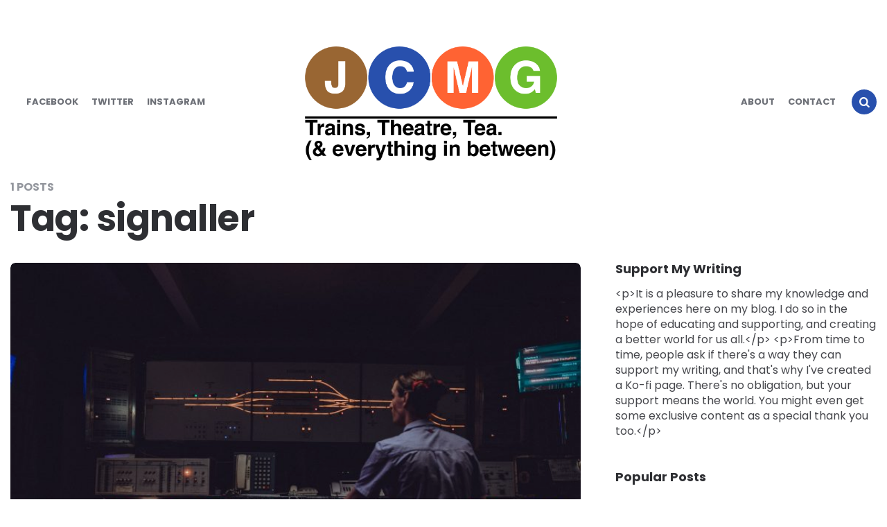

--- FILE ---
content_type: text/html; charset=UTF-8
request_url: https://jcmg.io/tag/signaller/
body_size: 10464
content:
<!DOCTYPE html>
<html dir="ltr" lang="en-GB" prefix="og: https://ogp.me/ns#">
<head>
<meta charset="UTF-8">
<meta name="viewport" content="width=device-width, initial-scale=1.0">
<link rel="profile" href="http://gmpg.org/xfn/11">

<title>signaller | jcmg</title>

		<!-- All in One SEO 4.9.3 - aioseo.com -->
	<meta name="robots" content="max-image-preview:large" />
	<link rel="canonical" href="https://jcmg.io/tag/signaller/" />
	<meta name="generator" content="All in One SEO (AIOSEO) 4.9.3" />
		<script type="application/ld+json" class="aioseo-schema">
			{"@context":"https:\/\/schema.org","@graph":[{"@type":"BreadcrumbList","@id":"https:\/\/jcmg.io\/tag\/signaller\/#breadcrumblist","itemListElement":[{"@type":"ListItem","@id":"https:\/\/jcmg.io#listItem","position":1,"name":"Home","item":"https:\/\/jcmg.io","nextItem":{"@type":"ListItem","@id":"https:\/\/jcmg.io\/tag\/signaller\/#listItem","name":"signaller"}},{"@type":"ListItem","@id":"https:\/\/jcmg.io\/tag\/signaller\/#listItem","position":2,"name":"signaller","previousItem":{"@type":"ListItem","@id":"https:\/\/jcmg.io#listItem","name":"Home"}}]},{"@type":"CollectionPage","@id":"https:\/\/jcmg.io\/tag\/signaller\/#collectionpage","url":"https:\/\/jcmg.io\/tag\/signaller\/","name":"signaller | jcmg","inLanguage":"en-GB","isPartOf":{"@id":"https:\/\/jcmg.io\/#website"},"breadcrumb":{"@id":"https:\/\/jcmg.io\/tag\/signaller\/#breadcrumblist"}},{"@type":"Person","@id":"https:\/\/jcmg.io\/#person","name":"jcmg","image":{"@type":"ImageObject","@id":"https:\/\/jcmg.io\/tag\/signaller\/#personImage","url":"https:\/\/secure.gravatar.com\/avatar\/22b2e7bda561d58342233fcd81455e72?s=96&d=mm&r=g","width":96,"height":96,"caption":"jcmg"}},{"@type":"WebSite","@id":"https:\/\/jcmg.io\/#website","url":"https:\/\/jcmg.io\/","name":"jcmg","description":"trains. theatre. tea. (and everything in between.)","inLanguage":"en-GB","publisher":{"@id":"https:\/\/jcmg.io\/#person"}}]}
		</script>
		<!-- All in One SEO -->

<link rel='dns-prefetch' href='//stats.wp.com' />
<link rel='dns-prefetch' href='//fonts.googleapis.com' />
<link rel="alternate" type="application/rss+xml" title="jcmg &raquo; Feed" href="https://jcmg.io/feed/" />
<link rel="alternate" type="application/rss+xml" title="jcmg &raquo; Comments Feed" href="https://jcmg.io/comments/feed/" />
<link rel="alternate" type="application/rss+xml" title="jcmg &raquo; signaller Tag Feed" href="https://jcmg.io/tag/signaller/feed/" />
<script type="text/javascript">
window._wpemojiSettings = {"baseUrl":"https:\/\/s.w.org\/images\/core\/emoji\/14.0.0\/72x72\/","ext":".png","svgUrl":"https:\/\/s.w.org\/images\/core\/emoji\/14.0.0\/svg\/","svgExt":".svg","source":{"concatemoji":"https:\/\/jcmg.io\/wordpress\/wp-includes\/js\/wp-emoji-release.min.js?ver=6.1.9"}};
/*! This file is auto-generated */
!function(e,a,t){var n,r,o,i=a.createElement("canvas"),p=i.getContext&&i.getContext("2d");function s(e,t){var a=String.fromCharCode,e=(p.clearRect(0,0,i.width,i.height),p.fillText(a.apply(this,e),0,0),i.toDataURL());return p.clearRect(0,0,i.width,i.height),p.fillText(a.apply(this,t),0,0),e===i.toDataURL()}function c(e){var t=a.createElement("script");t.src=e,t.defer=t.type="text/javascript",a.getElementsByTagName("head")[0].appendChild(t)}for(o=Array("flag","emoji"),t.supports={everything:!0,everythingExceptFlag:!0},r=0;r<o.length;r++)t.supports[o[r]]=function(e){if(p&&p.fillText)switch(p.textBaseline="top",p.font="600 32px Arial",e){case"flag":return s([127987,65039,8205,9895,65039],[127987,65039,8203,9895,65039])?!1:!s([55356,56826,55356,56819],[55356,56826,8203,55356,56819])&&!s([55356,57332,56128,56423,56128,56418,56128,56421,56128,56430,56128,56423,56128,56447],[55356,57332,8203,56128,56423,8203,56128,56418,8203,56128,56421,8203,56128,56430,8203,56128,56423,8203,56128,56447]);case"emoji":return!s([129777,127995,8205,129778,127999],[129777,127995,8203,129778,127999])}return!1}(o[r]),t.supports.everything=t.supports.everything&&t.supports[o[r]],"flag"!==o[r]&&(t.supports.everythingExceptFlag=t.supports.everythingExceptFlag&&t.supports[o[r]]);t.supports.everythingExceptFlag=t.supports.everythingExceptFlag&&!t.supports.flag,t.DOMReady=!1,t.readyCallback=function(){t.DOMReady=!0},t.supports.everything||(n=function(){t.readyCallback()},a.addEventListener?(a.addEventListener("DOMContentLoaded",n,!1),e.addEventListener("load",n,!1)):(e.attachEvent("onload",n),a.attachEvent("onreadystatechange",function(){"complete"===a.readyState&&t.readyCallback()})),(e=t.source||{}).concatemoji?c(e.concatemoji):e.wpemoji&&e.twemoji&&(c(e.twemoji),c(e.wpemoji)))}(window,document,window._wpemojiSettings);
</script>
<style type="text/css">
img.wp-smiley,
img.emoji {
	display: inline !important;
	border: none !important;
	box-shadow: none !important;
	height: 1em !important;
	width: 1em !important;
	margin: 0 0.07em !important;
	vertical-align: -0.1em !important;
	background: none !important;
	padding: 0 !important;
}
</style>
	<link rel='stylesheet' id='wp-block-library-css' href='https://jcmg.io/wordpress/wp-includes/css/dist/block-library/style.min.css?ver=6.1.9' type='text/css' media='all' />
<style id='wp-block-library-inline-css' type='text/css'>
.has-text-align-justify{text-align:justify;}
</style>
<link rel='stylesheet' id='aioseo/css/src/vue/standalone/blocks/table-of-contents/global.scss-css' href='https://jcmg.io/wordpress/wp-content/plugins/all-in-one-seo-pack/dist/Lite/assets/css/table-of-contents/global.e90f6d47.css?ver=4.9.3' type='text/css' media='all' />
<link rel='stylesheet' id='jetpack-videopress-video-block-view-css' href='https://jcmg.io/wordpress/wp-content/plugins/jetpack/jetpack_vendor/automattic/jetpack-videopress/build/block-editor/blocks/video/view.css?minify=false&#038;ver=34ae973733627b74a14e' type='text/css' media='all' />
<link rel='stylesheet' id='mediaelement-css' href='https://jcmg.io/wordpress/wp-includes/js/mediaelement/mediaelementplayer-legacy.min.css?ver=4.2.17' type='text/css' media='all' />
<link rel='stylesheet' id='wp-mediaelement-css' href='https://jcmg.io/wordpress/wp-includes/js/mediaelement/wp-mediaelement.min.css?ver=6.1.9' type='text/css' media='all' />
<link rel='stylesheet' id='classic-theme-styles-css' href='https://jcmg.io/wordpress/wp-includes/css/classic-themes.min.css?ver=1' type='text/css' media='all' />
<style id='global-styles-inline-css' type='text/css'>
body{--wp--preset--color--black: #000000;--wp--preset--color--cyan-bluish-gray: #abb8c3;--wp--preset--color--white: #ffffff;--wp--preset--color--pale-pink: #f78da7;--wp--preset--color--vivid-red: #cf2e2e;--wp--preset--color--luminous-vivid-orange: #ff6900;--wp--preset--color--luminous-vivid-amber: #fcb900;--wp--preset--color--light-green-cyan: #7bdcb5;--wp--preset--color--vivid-green-cyan: #00d084;--wp--preset--color--pale-cyan-blue: #8ed1fc;--wp--preset--color--vivid-cyan-blue: #0693e3;--wp--preset--color--vivid-purple: #9b51e0;--wp--preset--color--theme-color-one: #2850ad;--wp--preset--color--theme-color-two: #996633;--wp--preset--color--theme-color-three: #f8b195;--wp--preset--color--theme-color-four: #c06c84;--wp--preset--color--very-dark-grey: #2e2f33;--wp--preset--color--dark-grey: #45464b;--wp--preset--color--medium-grey: #94979e;--wp--preset--color--light-grey: #D3D3D3;--wp--preset--gradient--vivid-cyan-blue-to-vivid-purple: linear-gradient(135deg,rgba(6,147,227,1) 0%,rgb(155,81,224) 100%);--wp--preset--gradient--light-green-cyan-to-vivid-green-cyan: linear-gradient(135deg,rgb(122,220,180) 0%,rgb(0,208,130) 100%);--wp--preset--gradient--luminous-vivid-amber-to-luminous-vivid-orange: linear-gradient(135deg,rgba(252,185,0,1) 0%,rgba(255,105,0,1) 100%);--wp--preset--gradient--luminous-vivid-orange-to-vivid-red: linear-gradient(135deg,rgba(255,105,0,1) 0%,rgb(207,46,46) 100%);--wp--preset--gradient--very-light-gray-to-cyan-bluish-gray: linear-gradient(135deg,rgb(238,238,238) 0%,rgb(169,184,195) 100%);--wp--preset--gradient--cool-to-warm-spectrum: linear-gradient(135deg,rgb(74,234,220) 0%,rgb(151,120,209) 20%,rgb(207,42,186) 40%,rgb(238,44,130) 60%,rgb(251,105,98) 80%,rgb(254,248,76) 100%);--wp--preset--gradient--blush-light-purple: linear-gradient(135deg,rgb(255,206,236) 0%,rgb(152,150,240) 100%);--wp--preset--gradient--blush-bordeaux: linear-gradient(135deg,rgb(254,205,165) 0%,rgb(254,45,45) 50%,rgb(107,0,62) 100%);--wp--preset--gradient--luminous-dusk: linear-gradient(135deg,rgb(255,203,112) 0%,rgb(199,81,192) 50%,rgb(65,88,208) 100%);--wp--preset--gradient--pale-ocean: linear-gradient(135deg,rgb(255,245,203) 0%,rgb(182,227,212) 50%,rgb(51,167,181) 100%);--wp--preset--gradient--electric-grass: linear-gradient(135deg,rgb(202,248,128) 0%,rgb(113,206,126) 100%);--wp--preset--gradient--midnight: linear-gradient(135deg,rgb(2,3,129) 0%,rgb(40,116,252) 100%);--wp--preset--duotone--dark-grayscale: url('#wp-duotone-dark-grayscale');--wp--preset--duotone--grayscale: url('#wp-duotone-grayscale');--wp--preset--duotone--purple-yellow: url('#wp-duotone-purple-yellow');--wp--preset--duotone--blue-red: url('#wp-duotone-blue-red');--wp--preset--duotone--midnight: url('#wp-duotone-midnight');--wp--preset--duotone--magenta-yellow: url('#wp-duotone-magenta-yellow');--wp--preset--duotone--purple-green: url('#wp-duotone-purple-green');--wp--preset--duotone--blue-orange: url('#wp-duotone-blue-orange');--wp--preset--font-size--small: 13px;--wp--preset--font-size--medium: 20px;--wp--preset--font-size--large: 36px;--wp--preset--font-size--x-large: 42px;--wp--preset--spacing--20: 0.44rem;--wp--preset--spacing--30: 0.67rem;--wp--preset--spacing--40: 1rem;--wp--preset--spacing--50: 1.5rem;--wp--preset--spacing--60: 2.25rem;--wp--preset--spacing--70: 3.38rem;--wp--preset--spacing--80: 5.06rem;}:where(.is-layout-flex){gap: 0.5em;}body .is-layout-flow > .alignleft{float: left;margin-inline-start: 0;margin-inline-end: 2em;}body .is-layout-flow > .alignright{float: right;margin-inline-start: 2em;margin-inline-end: 0;}body .is-layout-flow > .aligncenter{margin-left: auto !important;margin-right: auto !important;}body .is-layout-constrained > .alignleft{float: left;margin-inline-start: 0;margin-inline-end: 2em;}body .is-layout-constrained > .alignright{float: right;margin-inline-start: 2em;margin-inline-end: 0;}body .is-layout-constrained > .aligncenter{margin-left: auto !important;margin-right: auto !important;}body .is-layout-constrained > :where(:not(.alignleft):not(.alignright):not(.alignfull)){max-width: var(--wp--style--global--content-size);margin-left: auto !important;margin-right: auto !important;}body .is-layout-constrained > .alignwide{max-width: var(--wp--style--global--wide-size);}body .is-layout-flex{display: flex;}body .is-layout-flex{flex-wrap: wrap;align-items: center;}body .is-layout-flex > *{margin: 0;}:where(.wp-block-columns.is-layout-flex){gap: 2em;}.has-black-color{color: var(--wp--preset--color--black) !important;}.has-cyan-bluish-gray-color{color: var(--wp--preset--color--cyan-bluish-gray) !important;}.has-white-color{color: var(--wp--preset--color--white) !important;}.has-pale-pink-color{color: var(--wp--preset--color--pale-pink) !important;}.has-vivid-red-color{color: var(--wp--preset--color--vivid-red) !important;}.has-luminous-vivid-orange-color{color: var(--wp--preset--color--luminous-vivid-orange) !important;}.has-luminous-vivid-amber-color{color: var(--wp--preset--color--luminous-vivid-amber) !important;}.has-light-green-cyan-color{color: var(--wp--preset--color--light-green-cyan) !important;}.has-vivid-green-cyan-color{color: var(--wp--preset--color--vivid-green-cyan) !important;}.has-pale-cyan-blue-color{color: var(--wp--preset--color--pale-cyan-blue) !important;}.has-vivid-cyan-blue-color{color: var(--wp--preset--color--vivid-cyan-blue) !important;}.has-vivid-purple-color{color: var(--wp--preset--color--vivid-purple) !important;}.has-black-background-color{background-color: var(--wp--preset--color--black) !important;}.has-cyan-bluish-gray-background-color{background-color: var(--wp--preset--color--cyan-bluish-gray) !important;}.has-white-background-color{background-color: var(--wp--preset--color--white) !important;}.has-pale-pink-background-color{background-color: var(--wp--preset--color--pale-pink) !important;}.has-vivid-red-background-color{background-color: var(--wp--preset--color--vivid-red) !important;}.has-luminous-vivid-orange-background-color{background-color: var(--wp--preset--color--luminous-vivid-orange) !important;}.has-luminous-vivid-amber-background-color{background-color: var(--wp--preset--color--luminous-vivid-amber) !important;}.has-light-green-cyan-background-color{background-color: var(--wp--preset--color--light-green-cyan) !important;}.has-vivid-green-cyan-background-color{background-color: var(--wp--preset--color--vivid-green-cyan) !important;}.has-pale-cyan-blue-background-color{background-color: var(--wp--preset--color--pale-cyan-blue) !important;}.has-vivid-cyan-blue-background-color{background-color: var(--wp--preset--color--vivid-cyan-blue) !important;}.has-vivid-purple-background-color{background-color: var(--wp--preset--color--vivid-purple) !important;}.has-black-border-color{border-color: var(--wp--preset--color--black) !important;}.has-cyan-bluish-gray-border-color{border-color: var(--wp--preset--color--cyan-bluish-gray) !important;}.has-white-border-color{border-color: var(--wp--preset--color--white) !important;}.has-pale-pink-border-color{border-color: var(--wp--preset--color--pale-pink) !important;}.has-vivid-red-border-color{border-color: var(--wp--preset--color--vivid-red) !important;}.has-luminous-vivid-orange-border-color{border-color: var(--wp--preset--color--luminous-vivid-orange) !important;}.has-luminous-vivid-amber-border-color{border-color: var(--wp--preset--color--luminous-vivid-amber) !important;}.has-light-green-cyan-border-color{border-color: var(--wp--preset--color--light-green-cyan) !important;}.has-vivid-green-cyan-border-color{border-color: var(--wp--preset--color--vivid-green-cyan) !important;}.has-pale-cyan-blue-border-color{border-color: var(--wp--preset--color--pale-cyan-blue) !important;}.has-vivid-cyan-blue-border-color{border-color: var(--wp--preset--color--vivid-cyan-blue) !important;}.has-vivid-purple-border-color{border-color: var(--wp--preset--color--vivid-purple) !important;}.has-vivid-cyan-blue-to-vivid-purple-gradient-background{background: var(--wp--preset--gradient--vivid-cyan-blue-to-vivid-purple) !important;}.has-light-green-cyan-to-vivid-green-cyan-gradient-background{background: var(--wp--preset--gradient--light-green-cyan-to-vivid-green-cyan) !important;}.has-luminous-vivid-amber-to-luminous-vivid-orange-gradient-background{background: var(--wp--preset--gradient--luminous-vivid-amber-to-luminous-vivid-orange) !important;}.has-luminous-vivid-orange-to-vivid-red-gradient-background{background: var(--wp--preset--gradient--luminous-vivid-orange-to-vivid-red) !important;}.has-very-light-gray-to-cyan-bluish-gray-gradient-background{background: var(--wp--preset--gradient--very-light-gray-to-cyan-bluish-gray) !important;}.has-cool-to-warm-spectrum-gradient-background{background: var(--wp--preset--gradient--cool-to-warm-spectrum) !important;}.has-blush-light-purple-gradient-background{background: var(--wp--preset--gradient--blush-light-purple) !important;}.has-blush-bordeaux-gradient-background{background: var(--wp--preset--gradient--blush-bordeaux) !important;}.has-luminous-dusk-gradient-background{background: var(--wp--preset--gradient--luminous-dusk) !important;}.has-pale-ocean-gradient-background{background: var(--wp--preset--gradient--pale-ocean) !important;}.has-electric-grass-gradient-background{background: var(--wp--preset--gradient--electric-grass) !important;}.has-midnight-gradient-background{background: var(--wp--preset--gradient--midnight) !important;}.has-small-font-size{font-size: var(--wp--preset--font-size--small) !important;}.has-medium-font-size{font-size: var(--wp--preset--font-size--medium) !important;}.has-large-font-size{font-size: var(--wp--preset--font-size--large) !important;}.has-x-large-font-size{font-size: var(--wp--preset--font-size--x-large) !important;}
.wp-block-navigation a:where(:not(.wp-element-button)){color: inherit;}
:where(.wp-block-columns.is-layout-flex){gap: 2em;}
.wp-block-pullquote{font-size: 1.5em;line-height: 1.6;}
</style>
<link rel='stylesheet' id='contact-form-7-css' href='https://jcmg.io/wordpress/wp-content/plugins/contact-form-7/includes/css/styles.css?ver=5.7.7' type='text/css' media='all' />
<link rel='stylesheet' id='carrino-reset-css' href='https://jcmg.io/wordpress/wp-content/themes/carrino/css/normalize.css?ver=1.0.0' type='text/css' media='all' />
<link rel='stylesheet' id='fontello-css' href='https://jcmg.io/wordpress/wp-content/themes/carrino/css/fontello/css/fontello.css' type='text/css' media='all' />
<link rel='stylesheet' id='carrino-google-font-poppins-css' href='https://fonts.googleapis.com/css2?family=Poppins%3Aital%2Cwght%400%2C400%3B0%2C500%3B0%2C600%3B0%2C700%3B0%2C800%3B1%2C400%3B1%2C600%3B1%2C700&#038;display=swap&#038;ver=1.0.0' type='text/css' media='all' />
<link rel='stylesheet' id='carrino-style-css' href='https://jcmg.io/wordpress/wp-content/themes/carrino/style.css?ver=1.6.0' type='text/css' media='all' />
<link rel='stylesheet' id='carrino-gutenberg-css' href='https://jcmg.io/wordpress/wp-content/themes/carrino/css/gutenberg.css?ver=1.0.0' type='text/css' media='all' />
<link rel='stylesheet' id='jetpack_css-css' href='https://jcmg.io/wordpress/wp-content/plugins/jetpack/css/jetpack.css?ver=12.5.1' type='text/css' media='all' />
<script type='text/javascript' src='https://jcmg.io/wordpress/wp-includes/js/jquery/jquery.min.js?ver=3.6.1' id='jquery-core-js'></script>
<script type='text/javascript' src='https://jcmg.io/wordpress/wp-includes/js/jquery/jquery-migrate.min.js?ver=3.3.2' id='jquery-migrate-js'></script>
<script type='text/javascript' src='https://jcmg.io/wordpress/wp-content/themes/carrino/js/main.js?ver=1.0.0' id='carrino-main-js'></script>
<link rel="https://api.w.org/" href="https://jcmg.io/wp-json/" /><link rel="alternate" type="application/json" href="https://jcmg.io/wp-json/wp/v2/tags/111" /><link rel="EditURI" type="application/rsd+xml" title="RSD" href="https://jcmg.io/wordpress/xmlrpc.php?rsd" />
<link rel="wlwmanifest" type="application/wlwmanifest+xml" href="https://jcmg.io/wordpress/wp-includes/wlwmanifest.xml" />
<meta name="generator" content="WordPress 6.1.9" />
<link rel='shortlink' href='https://jcmg.io/p/0' />
	<style>img#wpstats{display:none}</style>
		

<style type="text/css" id="carrino-custom-css-vars">
:root {
--theme-color-1:#2850ad;
--theme-color-2:#996633;
--link-color:#2850ad;
--link-hover-color:#996633;
--primary-nav-link-hover-color:#ff6333;
--primary-nav-submenu-link-hover-color:#6cbe2d;
--custom-logo-width:450px;
}
</style>

		<style type="text/css" id="wp-custom-css">
			.site-header {
	margin-bottom: 0 !important;
}

.featured-media-caption {
	display:none;
}

#disqus_thread{
	width: 100%;
	margin-left: 25px;
	margin-right: 25px;
}		</style>
		</head>


<body class="archive tag tag-signaller tag-111 wp-custom-logo has-sidebar has-sticky-nav has-sticky-nav-mobile">
	<svg xmlns="http://www.w3.org/2000/svg" viewBox="0 0 0 0" width="0" height="0" focusable="false" role="none" style="visibility: hidden; position: absolute; left: -9999px; overflow: hidden;" ><defs><filter id="wp-duotone-dark-grayscale"><feColorMatrix color-interpolation-filters="sRGB" type="matrix" values=" .299 .587 .114 0 0 .299 .587 .114 0 0 .299 .587 .114 0 0 .299 .587 .114 0 0 " /><feComponentTransfer color-interpolation-filters="sRGB" ><feFuncR type="table" tableValues="0 0.49803921568627" /><feFuncG type="table" tableValues="0 0.49803921568627" /><feFuncB type="table" tableValues="0 0.49803921568627" /><feFuncA type="table" tableValues="1 1" /></feComponentTransfer><feComposite in2="SourceGraphic" operator="in" /></filter></defs></svg><svg xmlns="http://www.w3.org/2000/svg" viewBox="0 0 0 0" width="0" height="0" focusable="false" role="none" style="visibility: hidden; position: absolute; left: -9999px; overflow: hidden;" ><defs><filter id="wp-duotone-grayscale"><feColorMatrix color-interpolation-filters="sRGB" type="matrix" values=" .299 .587 .114 0 0 .299 .587 .114 0 0 .299 .587 .114 0 0 .299 .587 .114 0 0 " /><feComponentTransfer color-interpolation-filters="sRGB" ><feFuncR type="table" tableValues="0 1" /><feFuncG type="table" tableValues="0 1" /><feFuncB type="table" tableValues="0 1" /><feFuncA type="table" tableValues="1 1" /></feComponentTransfer><feComposite in2="SourceGraphic" operator="in" /></filter></defs></svg><svg xmlns="http://www.w3.org/2000/svg" viewBox="0 0 0 0" width="0" height="0" focusable="false" role="none" style="visibility: hidden; position: absolute; left: -9999px; overflow: hidden;" ><defs><filter id="wp-duotone-purple-yellow"><feColorMatrix color-interpolation-filters="sRGB" type="matrix" values=" .299 .587 .114 0 0 .299 .587 .114 0 0 .299 .587 .114 0 0 .299 .587 .114 0 0 " /><feComponentTransfer color-interpolation-filters="sRGB" ><feFuncR type="table" tableValues="0.54901960784314 0.98823529411765" /><feFuncG type="table" tableValues="0 1" /><feFuncB type="table" tableValues="0.71764705882353 0.25490196078431" /><feFuncA type="table" tableValues="1 1" /></feComponentTransfer><feComposite in2="SourceGraphic" operator="in" /></filter></defs></svg><svg xmlns="http://www.w3.org/2000/svg" viewBox="0 0 0 0" width="0" height="0" focusable="false" role="none" style="visibility: hidden; position: absolute; left: -9999px; overflow: hidden;" ><defs><filter id="wp-duotone-blue-red"><feColorMatrix color-interpolation-filters="sRGB" type="matrix" values=" .299 .587 .114 0 0 .299 .587 .114 0 0 .299 .587 .114 0 0 .299 .587 .114 0 0 " /><feComponentTransfer color-interpolation-filters="sRGB" ><feFuncR type="table" tableValues="0 1" /><feFuncG type="table" tableValues="0 0.27843137254902" /><feFuncB type="table" tableValues="0.5921568627451 0.27843137254902" /><feFuncA type="table" tableValues="1 1" /></feComponentTransfer><feComposite in2="SourceGraphic" operator="in" /></filter></defs></svg><svg xmlns="http://www.w3.org/2000/svg" viewBox="0 0 0 0" width="0" height="0" focusable="false" role="none" style="visibility: hidden; position: absolute; left: -9999px; overflow: hidden;" ><defs><filter id="wp-duotone-midnight"><feColorMatrix color-interpolation-filters="sRGB" type="matrix" values=" .299 .587 .114 0 0 .299 .587 .114 0 0 .299 .587 .114 0 0 .299 .587 .114 0 0 " /><feComponentTransfer color-interpolation-filters="sRGB" ><feFuncR type="table" tableValues="0 0" /><feFuncG type="table" tableValues="0 0.64705882352941" /><feFuncB type="table" tableValues="0 1" /><feFuncA type="table" tableValues="1 1" /></feComponentTransfer><feComposite in2="SourceGraphic" operator="in" /></filter></defs></svg><svg xmlns="http://www.w3.org/2000/svg" viewBox="0 0 0 0" width="0" height="0" focusable="false" role="none" style="visibility: hidden; position: absolute; left: -9999px; overflow: hidden;" ><defs><filter id="wp-duotone-magenta-yellow"><feColorMatrix color-interpolation-filters="sRGB" type="matrix" values=" .299 .587 .114 0 0 .299 .587 .114 0 0 .299 .587 .114 0 0 .299 .587 .114 0 0 " /><feComponentTransfer color-interpolation-filters="sRGB" ><feFuncR type="table" tableValues="0.78039215686275 1" /><feFuncG type="table" tableValues="0 0.94901960784314" /><feFuncB type="table" tableValues="0.35294117647059 0.47058823529412" /><feFuncA type="table" tableValues="1 1" /></feComponentTransfer><feComposite in2="SourceGraphic" operator="in" /></filter></defs></svg><svg xmlns="http://www.w3.org/2000/svg" viewBox="0 0 0 0" width="0" height="0" focusable="false" role="none" style="visibility: hidden; position: absolute; left: -9999px; overflow: hidden;" ><defs><filter id="wp-duotone-purple-green"><feColorMatrix color-interpolation-filters="sRGB" type="matrix" values=" .299 .587 .114 0 0 .299 .587 .114 0 0 .299 .587 .114 0 0 .299 .587 .114 0 0 " /><feComponentTransfer color-interpolation-filters="sRGB" ><feFuncR type="table" tableValues="0.65098039215686 0.40392156862745" /><feFuncG type="table" tableValues="0 1" /><feFuncB type="table" tableValues="0.44705882352941 0.4" /><feFuncA type="table" tableValues="1 1" /></feComponentTransfer><feComposite in2="SourceGraphic" operator="in" /></filter></defs></svg><svg xmlns="http://www.w3.org/2000/svg" viewBox="0 0 0 0" width="0" height="0" focusable="false" role="none" style="visibility: hidden; position: absolute; left: -9999px; overflow: hidden;" ><defs><filter id="wp-duotone-blue-orange"><feColorMatrix color-interpolation-filters="sRGB" type="matrix" values=" .299 .587 .114 0 0 .299 .587 .114 0 0 .299 .587 .114 0 0 .299 .587 .114 0 0 " /><feComponentTransfer color-interpolation-filters="sRGB" ><feFuncR type="table" tableValues="0.098039215686275 1" /><feFuncG type="table" tableValues="0 0.66274509803922" /><feFuncB type="table" tableValues="0.84705882352941 0.41960784313725" /><feFuncA type="table" tableValues="1 1" /></feComponentTransfer><feComposite in2="SourceGraphic" operator="in" /></filter></defs></svg>
	<!-- fade the body when slide menu is active -->
	<div class="body-fade"></div>

	
	
	<header id="site-header" class="site-header logo-split-menu sticky-nav sticky-mobile-nav nav-uppercase">

		<div class="container header-layout-wrapper">

			
			<span class="toggle toggle-menu mobile-only">
				<span><i class="icon-menu-1"></i></span><span class="screen-reader-text">Menu</span>
			</span>


	
				<h1 class="logo-wrapper faux-heading mobile-only"><span class="screen-reader-text">jcmg</span><a href="https://jcmg.io/" class="custom-logo-link" rel="home"><img src="https://jcmg.io/wordpress/wp-content/uploads/2020/02/cropped-JCMG-Full.png" alt="jcmg" class="custom-logo" /></a></h1>
					<span class="toggle toggle-search mobile-only"><span><i class="icon-search"></i></span><span class="screen-reader-text">Search</span></span>


					
		</div>
			
		
				<nav class="menu-primary-navigation-container">
					<ul class="primary-nav" id="primary-nav">
												<li class="menu-item split-menu">

						<div class="menu-social-container"><ul id="split-menu-left" class="split-menu-left"><li id="menu-item-618" class="menu-item menu-item-type-custom menu-item-object-custom menu-item-618"><a href="https://facebook.com/BeingCharley">Facebook</a></li>
<li id="menu-item-619" class="menu-item menu-item-type-custom menu-item-object-custom menu-item-619"><a href="https://twitter.com/BeingJarley">Twitter</a></li>
<li id="menu-item-620" class="menu-item menu-item-type-custom menu-item-object-custom menu-item-620"><a href="https://instagram.com/BeingJarley">Instagram</a></li>
</ul></div>
				 		</li>
				 		<li class="menu-item logo-in-menu">
						 <h1 class="logo-wrapper faux-heading mobile-only"><span class="screen-reader-text">jcmg</span><a href="https://jcmg.io/" class="custom-logo-link" rel="home"><img src="https://jcmg.io/wordpress/wp-content/uploads/2020/02/cropped-JCMG-Full.png" alt="jcmg" class="custom-logo" /></a></h1>
						</li>
						<li class="menu-item split-menu">

						<div class="menu-top-container"><ul id="split-menu-right" class="split-menu-right"><li id="menu-item-709" class="menu-item menu-item-type-post_type menu-item-object-page menu-item-709"><a href="https://jcmg.io/about/">About</a></li>
<li id="menu-item-621" class="menu-item menu-item-type-custom menu-item-object-custom menu-item-621"><a href="https://jcmg.io/about#contact">Contact</a></li>
</ul></div>
				 		</li>
				 							 		<li class="toggle toggle-search alignright"><span><i class="icon-search"></i></span></li>
					 					 	</ul>
				 </nav>


			
	</header><!-- .site-header -->

	<!-- site search -->
	<div class="site-search">
		<i class="icon-cancel toggle-search"></i>
		

<form role="search" method="get" class="search-form" action="https://jcmg.io/">
	<label for="search-form-69701fa74bc4f">
		<span class="screen-reader-text">Search for:</span>
	</label>
	<input type="search" id="search-form-69701fa74bc4f" class="search-field" placeholder="Search and press Enter" value="" name="s" />
	<button type="submit" class="search-submit"><i class="icon-search"></i><span class="screen-reader-text">Search</span></button>
</form>
	</div>

	
<aside class="mobile-navigation slide-menu sidebar" aria-label="Blog Sidebar">
		<span class="close-menu"><i class="icon-cancel"></i></span>
		
		<nav class="primary-nav-sidebar-wrapper mobile-only"><ul id="primary-nav-sidebar" class="primary-nav-sidebar"><li class="menu-item menu-item-type-post_type menu-item-object-page menu-item-709"><a href="https://jcmg.io/about/">About</a><span class="expand"></span></li>
<li class="menu-item menu-item-type-custom menu-item-object-custom menu-item-621"><a href="https://jcmg.io/about#contact">Contact</a><span class="expand"></span></li>
</ul></nav>		
	</aside>

	





	<div class="wrap">

		
		<header class="container page-header">
					<div class="page-subtitle">1 Posts</div><h1 class="page-title">Tag: <span>signaller</span></h1>		</header><!-- .page-header -->

	
		<main id="main" class="site-main">
				
		
	
			<div id="primary" class="content-area flex-grid grid cols-2 uncropped-aspect-ratio">

			
			</div><div class="content-area flex-grid cols-1 landscape-aspect-ratio">

<article id="post-883" class="flex-box has-meta-after-title cover post-883 post type-post status-publish format-standard has-post-thumbnail hentry category-life category-mental-health tag-anxiety tag-beingcharley tag-chumbawumba tag-controller tag-depression tag-failure tag-grief tag-jarley tag-job tag-life tag-mental-health tag-moretojack tag-signaller tag-work">

	
	
	
		<div class="post-thumbnail">

			
											<a href="https://jcmg.io/2020/03/02/harrow-we-have-a-problem/">
					<img width="768" height="512" src="https://jcmg.io/wordpress/wp-content/uploads/2020/03/EdgwareRoad-0256-768x512.jpg" class="attachment-medium_large size-medium_large wp-post-image" alt="" decoding="async" loading="lazy" srcset="https://jcmg.io/wordpress/wp-content/uploads/2020/03/EdgwareRoad-0256-768x512.jpg 768w, https://jcmg.io/wordpress/wp-content/uploads/2020/03/EdgwareRoad-0256-300x200.jpg 300w, https://jcmg.io/wordpress/wp-content/uploads/2020/03/EdgwareRoad-0256-1024x683.jpg 1024w, https://jcmg.io/wordpress/wp-content/uploads/2020/03/EdgwareRoad-0256-1536x1024.jpg 1536w, https://jcmg.io/wordpress/wp-content/uploads/2020/03/EdgwareRoad-0256-2048x1365.jpg 2048w, https://jcmg.io/wordpress/wp-content/uploads/2020/03/EdgwareRoad-0256-1250x834.jpg 1250w, https://jcmg.io/wordpress/wp-content/uploads/2020/03/EdgwareRoad-0256-900x600.jpg 900w" sizes="(max-width: 768px) 100vw, 768px" />				</a>
								</div><!-- .post-thumbnail -->
			
	
	<header class="entry-header">
		
<h3 class="entry-title"><a href="https://jcmg.io/2020/03/02/harrow-we-have-a-problem/" rel="bookmark">Harrow, we have a problem <br /> <span style='font-size:75%;'>When things don't quite go as planned....</span></a></h3>
<div class="entry-meta after-title has-avatar">

	<ul>

		
			<li class="entry-author-avatar">

				<img alt='' src='https://secure.gravatar.com/avatar/ebdc3a63d0c2747a968d1327eb9507c5?s=30&#038;d=mm&#038;r=g' srcset='https://secure.gravatar.com/avatar/ebdc3a63d0c2747a968d1327eb9507c5?s=60&#038;d=mm&#038;r=g 2x' class='avatar avatar-30 photo' height='30' width='30' loading='lazy' decoding='async'/>
			</li>

		
		
			<li class="entry-author-meta">

				<span class="screen-reader-text">Posted by</span><i>by</i> <a href="https://jcmg.io/author/beingcharley/">Charley</a>

			</li>

			
		
		<li class="entry-date">

			
			<time datetime="2020-03-02">2 March 2020</time>

			
		</li>

	
	
		<li class="entry-read-time">

			4<span> minute read</span>
		</li>

	
	

		<li class="entry-comment-count">

			
			<span class="dsq-postid" data-dsqidentifier="883 https://www.jcmg.io/?p=883">1 Comment</span>
			
		</li>

	
	</ul>
	
</div>

	</header><!-- .entry-header -->

	

	
</article><!-- #post-## -->

		</div><!-- #primary -->
			</main><!-- #main -->
	
<aside class="aside-sidebar sidebar" aria-label="Blog Sidebar">
		<div class="aside-sticky-container">
			<section id="ko_fi_widget-2" class="widget ko_fi_widget"><h3 class="widget-title">Support My Writing</h3><p>&lt;p&gt;It is a pleasure to share my knowledge and experiences here on my blog. I do so in the hope of educating and supporting, and creating a better world for us all.&lt;/p&gt;

&lt;p&gt;From time to time, people ask if there&#039;s a way they can support my writing, and that&#039;s why I&#039;ve created a Ko-fi page. There&#039;s no obligation, but your support means the world. You might even get some exclusive content as a special thank you too.&lt;/p&gt;</p><div class="ko-fi-button" data-text="Buy me a coffee!" data-color="#2850AD" data-code="jarley" id="ko_fi_widget_2Html" style="float: right; text-align: left;"></div></section><section id="threeforty_posts_widget-3" class="widget threeforty_posts_widget"><h3 class="widget-title">Popular Posts</h3><ul class="list-style-list has-post-thumbnails popular-posts">
				
				<li class="widget-entry has-post-thumbnail">

					
						<div class="post-thumbnail">
							<a href="https://jcmg.io/2017/04/17/your-last-chance-to-catch-the-d/">
								<img width="150" height="150" src="https://jcmg.io/wordpress/wp-content/uploads/2017/04/DS-lineup_Lillie-Bridge_4-5-15_20996a-150x150.jpg" class="attachment-thumbnail size-thumbnail wp-post-image" alt="" decoding="async" loading="lazy" srcset="https://jcmg.io/wordpress/wp-content/uploads/2017/04/DS-lineup_Lillie-Bridge_4-5-15_20996a-150x150.jpg 150w, https://jcmg.io/wordpress/wp-content/uploads/2017/04/DS-lineup_Lillie-Bridge_4-5-15_20996a-600x600.jpg 600w" sizes="(max-width: 150px) 100vw, 150px" />							</a>
						</div>

					
						<div class="entry-header">

	    		
	    		<a href="https://jcmg.io/2017/04/17/your-last-chance-to-catch-the-d/" rel="bookmark" class="entry-title-link">Your last chance to #CatchTheD</a>
	    		
	    		<div class="entry-meta after-title">

	    			<ul>

	    				
	    				
							<li class="entry-author-meta"><span class="screen-reader-text">Posted</span> <a href="https://jcmg.io/author/beingcharley/">Charley</a></li>

						
	    				
							<li class="entry-date"><time datetime="2017-04-17">17 April 2017</time></li>

						
						
							<li class="entry-read-time">12<span> minute read</span></li>

						
											</ul>
					
				</div>

			
						</div>

	    	</li>

	        
				
				<li class="widget-entry has-post-thumbnail">

					
						<div class="post-thumbnail">
							<a href="https://jcmg.io/2019/03/15/thelaststroke-for-the-hammersmith-and-city-railway/">
								<img width="150" height="150" src="https://jcmg.io/wordpress/wp-content/uploads/2017/06/IMG_0645-Edit-150x150.jpg" class="attachment-thumbnail size-thumbnail wp-post-image" alt="" decoding="async" loading="lazy" srcset="https://jcmg.io/wordpress/wp-content/uploads/2017/06/IMG_0645-Edit-150x150.jpg 150w, https://jcmg.io/wordpress/wp-content/uploads/2017/06/IMG_0645-Edit-1250x1250.jpg 1250w, https://jcmg.io/wordpress/wp-content/uploads/2017/06/IMG_0645-Edit-600x600.jpg 600w" sizes="(max-width: 150px) 100vw, 150px" />							</a>
						</div>

					
						<div class="entry-header">

	    		
	    		<a href="https://jcmg.io/2019/03/15/thelaststroke-for-the-hammersmith-and-city-railway/" rel="bookmark" class="entry-title-link">#TheLastStroke for the Hammersmith and City Railway</a>
	    		
	    		<div class="entry-meta after-title">

	    			<ul>

	    				
	    				
							<li class="entry-author-meta"><span class="screen-reader-text">Posted</span> <a href="https://jcmg.io/author/moretojack/">Jack</a></li>

						
	    				
							<li class="entry-date"><time datetime="2019-03-15">15 March 2019</time></li>

						
						
							<li class="entry-read-time">8<span> minute read</span></li>

						
											</ul>
					
				</div>

			
						</div>

	    	</li>

	        
				
				<li class="widget-entry has-post-thumbnail">

					
						<div class="post-thumbnail">
							<a href="https://jcmg.io/2014/09/19/mapping-the-tube-1-embankment/">
								<img width="150" height="150" src="https://jcmg.io/wordpress/wp-content/uploads/2014/09/Embankment-11-150x150.jpg" class="attachment-thumbnail size-thumbnail wp-post-image" alt="" decoding="async" loading="lazy" srcset="https://jcmg.io/wordpress/wp-content/uploads/2014/09/Embankment-11-150x150.jpg 150w, https://jcmg.io/wordpress/wp-content/uploads/2014/09/Embankment-11-1250x1250.jpg 1250w, https://jcmg.io/wordpress/wp-content/uploads/2014/09/Embankment-11-600x600.jpg 600w" sizes="(max-width: 150px) 100vw, 150px" />							</a>
						</div>

					
						<div class="entry-header">

	    		
	    		<a href="https://jcmg.io/2014/09/19/mapping-the-tube-1-embankment/" rel="bookmark" class="entry-title-link">Mapping the Tube: 1 &#8211; Embankment</a>
	    		
	    		<div class="entry-meta after-title">

	    			<ul>

	    				
	    				
							<li class="entry-author-meta"><span class="screen-reader-text">Posted</span> <a href="https://jcmg.io/author/moretojack/">Jack</a></li>

						
	    				
							<li class="entry-date"><time datetime="2014-09-19">19 September 2014</time></li>

						
						
							<li class="entry-read-time">7<span> minute read</span></li>

						
											</ul>
					
				</div>

			
						</div>

	    	</li>

	        
				
				<li class="widget-entry has-post-thumbnail">

					
						<div class="post-thumbnail">
							<a href="https://jcmg.io/2018/05/03/romping-to-roker/">
								<img width="150" height="150" src="https://jcmg.io/wordpress/wp-content/uploads/2018/04/Charley-and-Meg-1-150x150.jpg" class="attachment-thumbnail size-thumbnail wp-post-image" alt="" decoding="async" loading="lazy" srcset="https://jcmg.io/wordpress/wp-content/uploads/2018/04/Charley-and-Meg-1-150x150.jpg 150w, https://jcmg.io/wordpress/wp-content/uploads/2018/04/Charley-and-Meg-1-1250x1250.jpg 1250w, https://jcmg.io/wordpress/wp-content/uploads/2018/04/Charley-and-Meg-1-600x600.jpg 600w" sizes="(max-width: 150px) 100vw, 150px" />							</a>
						</div>

					
						<div class="entry-header">

	    		
	    		<a href="https://jcmg.io/2018/05/03/romping-to-roker/" rel="bookmark" class="entry-title-link">Romping to Roker</a>
	    		
	    		<div class="entry-meta after-title">

	    			<ul>

	    				
	    				
							<li class="entry-author-meta"><span class="screen-reader-text">Posted</span> <a href="https://jcmg.io/author/beingcharley/">Charley</a></li>

						
	    				
							<li class="entry-date"><time datetime="2018-05-03">3 May 2018</time></li>

						
						
							<li class="entry-read-time">5<span> minute read</span></li>

						
											</ul>
					
				</div>

			
						</div>

	    	</li>

	        
				
				<li class="widget-entry has-post-thumbnail">

					
						<div class="post-thumbnail">
							<a href="https://jcmg.io/2017/02/09/being-charley/">
								<img width="150" height="150" src="https://jcmg.io/wordpress/wp-content/uploads/2017/02/Eyes-150x150.jpg" class="attachment-thumbnail size-thumbnail wp-post-image" alt="One of the biggest challenges of my journey has been learning lots of new skills to complement my feminine look. The starting point was a complete make-up tutorial, furnishing me with the basic skills and proving just how much make-up can transform anyone’s face. It also made me fully appreciate different parts of my body for the first time, in particular my eyes and how mesmerising they could be made!" decoding="async" loading="lazy" srcset="https://jcmg.io/wordpress/wp-content/uploads/2017/02/Eyes-150x150.jpg 150w, https://jcmg.io/wordpress/wp-content/uploads/2017/02/Eyes-1250x1250.jpg 1250w, https://jcmg.io/wordpress/wp-content/uploads/2017/02/Eyes-600x600.jpg 600w" sizes="(max-width: 150px) 100vw, 150px" />							</a>
						</div>

					
						<div class="entry-header">

	    		
	    		<a href="https://jcmg.io/2017/02/09/being-charley/" rel="bookmark" class="entry-title-link">Being Charley</a>
	    		
	    		<div class="entry-meta after-title">

	    			<ul>

	    				
	    				
							<li class="entry-author-meta"><span class="screen-reader-text">Posted</span> <a href="https://jcmg.io/author/beingcharley/">Charley</a></li>

						
	    				
							<li class="entry-date"><time datetime="2017-02-09">9 February 2017</time></li>

						
						
							<li class="entry-read-time">6<span> minute read</span></li>

						
											</ul>
					
				</div>

			
						</div>

	    	</li>

	        </ul></section><section id="threeforty_social_widget-5" class="widget threeforty_social_widget"><h3 class="widget-title">Socials</h3><ul class="social-icons text-icon theme"><li class="social-icon twitter"><a href="https://twitter.com/BeingJarley" class="twitter" target="_blank"><span><i class="icon-twitter"></i></span>twitter</a></li><li class="social-icon facebook"><a href="https://facebook.com/beingcharley" class="facebook" target="_blank"><span><i class="icon-facebook"></i></span>facebook</a></li><li class="social-icon instagram"><a href="https://instagram.com/BeingJarley" class="instagram" target="_blank"><span><i class="icon-instagram"></i></span>instagram</a></li></ul></section>		</div>
	
</aside>
</div>




		<footer id="colophon" class="site-footer">

			<div class="container">

			

	<div class="footer-widget-area footer-columns flex-grid cols-3">
					<div class="flex-box footer-column-1">
				<section id="threeforty_posts_widget-4" class="widget threeforty_posts_widget"><h3 class="widget-title">Transport</h3><ul class="list-style-list has-post-thumbnails recent-posts">
				
				<li class="widget-entry has-post-thumbnail">

					
						<div class="post-thumbnail">
							<a href="https://jcmg.io/2020/11/08/youve-never-once-mentioned-southwark/">
								<img width="150" height="150" src="https://jcmg.io/wordpress/wp-content/uploads/2018/11/Charley-0230-150x150.jpg" class="attachment-thumbnail size-thumbnail wp-post-image" alt="" decoding="async" loading="lazy" srcset="https://jcmg.io/wordpress/wp-content/uploads/2018/11/Charley-0230-150x150.jpg 150w, https://jcmg.io/wordpress/wp-content/uploads/2018/11/Charley-0230-1250x1250.jpg 1250w" sizes="(max-width: 150px) 100vw, 150px" />							</a>
						</div>

					
						<div class="entry-header">

	    		
	    		<a href="https://jcmg.io/2020/11/08/youve-never-once-mentioned-southwark/" rel="bookmark" class="entry-title-link">&#8220;You&#8217;ve never once mentioned Southwark!&#8221;</a>
	    		
	    		<div class="entry-meta after-title">

	    			<ul>

	    				
	    				
							<li class="entry-author-meta"><span class="screen-reader-text">Posted</span> <a href="https://jcmg.io/author/beingcharley/">Charley</a></li>

						
	    				
							<li class="entry-date"><time datetime="2020-11-08">8 November 2020</time></li>

						
						
							<li class="entry-read-time">9<span> minute read</span></li>

						
											</ul>
					
				</div>

			
						</div>

	    	</li>

	        
				
				<li class="widget-entry has-post-thumbnail">

					
						<div class="post-thumbnail">
							<a href="https://jcmg.io/2020/10/28/pendolino-progress/">
								<img width="150" height="150" src="https://jcmg.io/wordpress/wp-content/uploads/2020/10/IMG_5942-150x150.jpg" class="attachment-thumbnail size-thumbnail wp-post-image" alt="" decoding="async" loading="lazy" srcset="https://jcmg.io/wordpress/wp-content/uploads/2020/10/IMG_5942-150x150.jpg 150w, https://jcmg.io/wordpress/wp-content/uploads/2020/10/IMG_5942-1250x1250.jpg 1250w, https://jcmg.io/wordpress/wp-content/uploads/2020/10/IMG_5942-600x600.jpg 600w" sizes="(max-width: 150px) 100vw, 150px" />							</a>
						</div>

					
						<div class="entry-header">

	    		
	    		<a href="https://jcmg.io/2020/10/28/pendolino-progress/" rel="bookmark" class="entry-title-link">Pendolino: Progress</a>
	    		
	    		<div class="entry-meta after-title">

	    			<ul>

	    				
	    				
							<li class="entry-author-meta"><span class="screen-reader-text">Posted</span> <a href="https://jcmg.io/author/beingcharley/">Charley</a></li>

						
	    				
							<li class="entry-date"><time datetime="2020-10-28">28 October 2020</time></li>

						
						
							<li class="entry-read-time">9<span> minute read</span></li>

						
											</ul>
					
				</div>

			
						</div>

	    	</li>

	        
				
				<li class="widget-entry has-post-thumbnail">

					
						<div class="post-thumbnail">
							<a href="https://jcmg.io/2019/03/15/thelaststroke-for-the-hammersmith-and-city-railway/">
								<img width="150" height="150" src="https://jcmg.io/wordpress/wp-content/uploads/2017/06/IMG_0645-Edit-150x150.jpg" class="attachment-thumbnail size-thumbnail wp-post-image" alt="" decoding="async" loading="lazy" srcset="https://jcmg.io/wordpress/wp-content/uploads/2017/06/IMG_0645-Edit-150x150.jpg 150w, https://jcmg.io/wordpress/wp-content/uploads/2017/06/IMG_0645-Edit-1250x1250.jpg 1250w, https://jcmg.io/wordpress/wp-content/uploads/2017/06/IMG_0645-Edit-600x600.jpg 600w" sizes="(max-width: 150px) 100vw, 150px" />							</a>
						</div>

					
						<div class="entry-header">

	    		
	    		<a href="https://jcmg.io/2019/03/15/thelaststroke-for-the-hammersmith-and-city-railway/" rel="bookmark" class="entry-title-link">#TheLastStroke for the Hammersmith and City Railway</a>
	    		
	    		<div class="entry-meta after-title">

	    			<ul>

	    				
	    				
							<li class="entry-author-meta"><span class="screen-reader-text">Posted</span> <a href="https://jcmg.io/author/moretojack/">Jack</a></li>

						
	    				
							<li class="entry-date"><time datetime="2019-03-15">15 March 2019</time></li>

						
						
							<li class="entry-read-time">8<span> minute read</span></li>

						
											</ul>
					
				</div>

			
						</div>

	    	</li>

	        
				
				<li class="widget-entry has-post-thumbnail">

					
						<div class="post-thumbnail">
							<a href="https://jcmg.io/2019/01/07/click-and-go-with-arrivaclick/">
								<img width="150" height="150" src="https://jcmg.io/wordpress/wp-content/uploads/2019/01/Click-2-150x150.jpg" class="attachment-thumbnail size-thumbnail wp-post-image" alt="" decoding="async" loading="lazy" srcset="https://jcmg.io/wordpress/wp-content/uploads/2019/01/Click-2-150x150.jpg 150w, https://jcmg.io/wordpress/wp-content/uploads/2019/01/Click-2-600x600.jpg 600w" sizes="(max-width: 150px) 100vw, 150px" />							</a>
						</div>

					
						<div class="entry-header">

	    		
	    		<a href="https://jcmg.io/2019/01/07/click-and-go-with-arrivaclick/" rel="bookmark" class="entry-title-link">Click and Go with ArrivaClick</a>
	    		
	    		<div class="entry-meta after-title">

	    			<ul>

	    				
	    				
							<li class="entry-author-meta"><span class="screen-reader-text">Posted</span> <a href="https://jcmg.io/author/beingcharley/">Charley</a></li>

						
	    				
							<li class="entry-date"><time datetime="2019-01-07">7 January 2019</time></li>

						
						
							<li class="entry-read-time">5<span> minute read</span></li>

						
											</ul>
					
				</div>

			
						</div>

	    	</li>

	        
				
				<li class="widget-entry has-post-thumbnail">

					
						<div class="post-thumbnail">
							<a href="https://jcmg.io/2017/04/17/your-last-chance-to-catch-the-d/">
								<img width="150" height="150" src="https://jcmg.io/wordpress/wp-content/uploads/2017/04/DS-lineup_Lillie-Bridge_4-5-15_20996a-150x150.jpg" class="attachment-thumbnail size-thumbnail wp-post-image" alt="" decoding="async" loading="lazy" srcset="https://jcmg.io/wordpress/wp-content/uploads/2017/04/DS-lineup_Lillie-Bridge_4-5-15_20996a-150x150.jpg 150w, https://jcmg.io/wordpress/wp-content/uploads/2017/04/DS-lineup_Lillie-Bridge_4-5-15_20996a-600x600.jpg 600w" sizes="(max-width: 150px) 100vw, 150px" />							</a>
						</div>

					
						<div class="entry-header">

	    		
	    		<a href="https://jcmg.io/2017/04/17/your-last-chance-to-catch-the-d/" rel="bookmark" class="entry-title-link">Your last chance to #CatchTheD</a>
	    		
	    		<div class="entry-meta after-title">

	    			<ul>

	    				
	    				
							<li class="entry-author-meta"><span class="screen-reader-text">Posted</span> <a href="https://jcmg.io/author/beingcharley/">Charley</a></li>

						
	    				
							<li class="entry-date"><time datetime="2017-04-17">17 April 2017</time></li>

						
						
							<li class="entry-read-time">12<span> minute read</span></li>

						
											</ul>
					
				</div>

			
						</div>

	    	</li>

	        </ul></section>			</div>
					<div class="flex-box footer-column-2">
				<section id="threeforty_posts_widget-5" class="widget threeforty_posts_widget"><h3 class="widget-title">Mental Health</h3><ul class="list-style-list has-post-thumbnails recent-posts">
				
				<li class="widget-entry has-post-thumbnail">

					
						<div class="post-thumbnail">
							<a href="https://jcmg.io/2020/03/02/harrow-we-have-a-problem/">
								<img width="150" height="150" src="https://jcmg.io/wordpress/wp-content/uploads/2020/03/EdgwareRoad-0256-150x150.jpg" class="attachment-thumbnail size-thumbnail wp-post-image" alt="" decoding="async" loading="lazy" srcset="https://jcmg.io/wordpress/wp-content/uploads/2020/03/EdgwareRoad-0256-150x150.jpg 150w, https://jcmg.io/wordpress/wp-content/uploads/2020/03/EdgwareRoad-0256-1250x1250.jpg 1250w, https://jcmg.io/wordpress/wp-content/uploads/2020/03/EdgwareRoad-0256-600x600.jpg 600w" sizes="(max-width: 150px) 100vw, 150px" />							</a>
						</div>

					
						<div class="entry-header">

	    		
	    		<a href="https://jcmg.io/2020/03/02/harrow-we-have-a-problem/" rel="bookmark" class="entry-title-link">Harrow, we have a problem</a>
	    		
	    		<div class="entry-meta after-title">

	    			<ul>

	    				
	    				
							<li class="entry-author-meta"><span class="screen-reader-text">Posted</span> <a href="https://jcmg.io/author/beingcharley/">Charley</a></li>

						
	    				
							<li class="entry-date"><time datetime="2020-03-02">2 March 2020</time></li>

						
						
							<li class="entry-read-time">4<span> minute read</span></li>

						
											</ul>
					
				</div>

			
						</div>

	    	</li>

	        
				
				<li class="widget-entry has-post-thumbnail">

					
						<div class="post-thumbnail">
							<a href="https://jcmg.io/2019/02/26/ive-always-been-anxious/">
								<img width="150" height="150" src="https://jcmg.io/wordpress/wp-content/uploads/2019/02/D69F5EB5-A8D5-4217-B949-B86540570408-150x150.jpg" class="attachment-thumbnail size-thumbnail wp-post-image" alt="" decoding="async" loading="lazy" srcset="https://jcmg.io/wordpress/wp-content/uploads/2019/02/D69F5EB5-A8D5-4217-B949-B86540570408-150x150.jpg 150w, https://jcmg.io/wordpress/wp-content/uploads/2019/02/D69F5EB5-A8D5-4217-B949-B86540570408-1250x1250.jpg 1250w, https://jcmg.io/wordpress/wp-content/uploads/2019/02/D69F5EB5-A8D5-4217-B949-B86540570408-600x600.jpg 600w" sizes="(max-width: 150px) 100vw, 150px" />							</a>
						</div>

					
						<div class="entry-header">

	    		
	    		<a href="https://jcmg.io/2019/02/26/ive-always-been-anxious/" rel="bookmark" class="entry-title-link">I&#8217;ve always been anxious</a>
	    		
	    		<div class="entry-meta after-title">

	    			<ul>

	    				
	    				
							<li class="entry-author-meta"><span class="screen-reader-text">Posted</span> <a href="https://jcmg.io/author/beingcharley/">Charley</a></li>

						
	    				
							<li class="entry-date"><time datetime="2019-02-26">26 February 2019</time></li>

						
						
							<li class="entry-read-time">7<span> minute read</span></li>

						
											</ul>
					
				</div>

			
						</div>

	    	</li>

	        </ul></section>			</div>
					<div class="flex-box footer-column-3">
				<section id="threeforty_posts_widget-6" class="widget threeforty_posts_widget"><h3 class="widget-title">Musical Theatre</h3><ul class="list-style-list has-post-thumbnails recent-posts">
				
				<li class="widget-entry has-post-thumbnail">

					
						<div class="post-thumbnail">
							<a href="https://jcmg.io/2021/09/17/first-impressions-frozen-the-musical/">
								<img width="150" height="150" src="https://jcmg.io/wordpress/wp-content/uploads/2021/09/Frozen-Samantha-Barks-Elsa-Photo-by-Johan-Persson-150x150.jpg" class="attachment-thumbnail size-thumbnail wp-post-image" alt="" decoding="async" loading="lazy" srcset="https://jcmg.io/wordpress/wp-content/uploads/2021/09/Frozen-Samantha-Barks-Elsa-Photo-by-Johan-Persson-150x150.jpg 150w, https://jcmg.io/wordpress/wp-content/uploads/2021/09/Frozen-Samantha-Barks-Elsa-Photo-by-Johan-Persson-600x600.jpg 600w" sizes="(max-width: 150px) 100vw, 150px" />							</a>
						</div>

					
						<div class="entry-header">

	    		
	    		<a href="https://jcmg.io/2021/09/17/first-impressions-frozen-the-musical/" rel="bookmark" class="entry-title-link">FIRST IMPRESSIONS: &#8216;Frozen the Musical&#8217;</a>
	    		
	    		<div class="entry-meta after-title">

	    			<ul>

	    				
	    				
							<li class="entry-author-meta"><span class="screen-reader-text">Posted</span> <a href="https://jcmg.io/author/beingcharley/">Charley</a></li>

						
	    				
							<li class="entry-date"><time datetime="2021-09-17">17 September 2021</time></li>

						
						
							<li class="entry-read-time">8<span> minute read</span></li>

						
											</ul>
					
				</div>

			
						</div>

	    	</li>

	        
				
				<li class="widget-entry has-post-thumbnail">

					
						<div class="post-thumbnail">
							<a href="https://jcmg.io/2021/06/30/review-six/">
								<img width="150" height="150" src="https://jcmg.io/wordpress/wp-content/uploads/2021/06/Six-Queens-Finale-150x150.jpg" class="attachment-thumbnail size-thumbnail wp-post-image" alt="" decoding="async" loading="lazy" srcset="https://jcmg.io/wordpress/wp-content/uploads/2021/06/Six-Queens-Finale-150x150.jpg 150w, https://jcmg.io/wordpress/wp-content/uploads/2021/06/Six-Queens-Finale-600x600.jpg 600w" sizes="(max-width: 150px) 100vw, 150px" />							</a>
						</div>

					
						<div class="entry-header">

	    		
	    		<a href="https://jcmg.io/2021/06/30/review-six/" rel="bookmark" class="entry-title-link">REVIEW: &#8216;Six&#8217;</a>
	    		
	    		<div class="entry-meta after-title">

	    			<ul>

	    				
	    				
							<li class="entry-author-meta"><span class="screen-reader-text">Posted</span> <a href="https://jcmg.io/author/beingcharley/">Charley</a></li>

						
	    				
							<li class="entry-date"><time datetime="2021-06-30">30 June 2021</time></li>

						
						
							<li class="entry-read-time">12<span> minute read</span></li>

						
											</ul>
					
				</div>

			
						</div>

	    	</li>

	        
				
				<li class="widget-entry has-post-thumbnail">

					
						<div class="post-thumbnail">
							<a href="https://jcmg.io/2019/03/04/review-waitress/">
								<img width="150" height="150" src="https://jcmg.io/wordpress/wp-content/uploads/2019/02/Katharine-McPhee-1-150x150.jpg" class="attachment-thumbnail size-thumbnail wp-post-image" alt="" decoding="async" loading="lazy" srcset="https://jcmg.io/wordpress/wp-content/uploads/2019/02/Katharine-McPhee-1-150x150.jpg 150w, https://jcmg.io/wordpress/wp-content/uploads/2019/02/Katharine-McPhee-1-600x600.jpg 600w" sizes="(max-width: 150px) 100vw, 150px" />							</a>
						</div>

					
						<div class="entry-header">

	    		
	    		<a href="https://jcmg.io/2019/03/04/review-waitress/" rel="bookmark" class="entry-title-link">REVIEW: &#8216;Waitress&#8217;</a>
	    		
	    		<div class="entry-meta after-title">

	    			<ul>

	    				
	    				
							<li class="entry-author-meta"><span class="screen-reader-text">Posted</span> <a href="https://jcmg.io/author/beingcharley/">Charley</a></li>

						
	    				
							<li class="entry-date"><time datetime="2019-03-04">4 March 2019</time></li>

						
						
							<li class="entry-read-time">6<span> minute read</span></li>

						
											</ul>
					
				</div>

			
						</div>

	    	</li>

	        </ul></section>			</div>
			</div><!-- .widget-area -->


					
				<ul class="footer-info">
					<li class="footer-copyright">
					© JCMG 2009-2021
				</li>
		
				<li class="footer-links">

									</li>
			</ul>
		</div><!-- .container -->
		</footer><!-- #colophon -->
					<a href="" class="goto-top backtotop"><i class="icon-up-open"></i></a>
				
		
<script type='text/javascript' src='https://jcmg.io/wordpress/wp-content/plugins/contact-form-7/includes/swv/js/index.js?ver=5.7.7' id='swv-js'></script>
<script type='text/javascript' id='contact-form-7-js-extra'>
/* <![CDATA[ */
var wpcf7 = {"api":{"root":"https:\/\/jcmg.io\/wp-json\/","namespace":"contact-form-7\/v1"},"cached":"1"};
/* ]]> */
</script>
<script type='text/javascript' src='https://jcmg.io/wordpress/wp-content/plugins/contact-form-7/includes/js/index.js?ver=5.7.7' id='contact-form-7-js'></script>
<script type='text/javascript' id='disqus_count-js-extra'>
/* <![CDATA[ */
var countVars = {"disqusShortname":"www-jcmg-io"};
/* ]]> */
</script>
<script type='text/javascript' src='https://jcmg.io/wordpress/wp-content/plugins/disqus-comment-system/public/js/comment_count.js?ver=3.1.4' id='disqus_count-js'></script>
<script defer type='text/javascript' src='https://stats.wp.com/e-202604.js' id='jetpack-stats-js'></script>
<script type='text/javascript' id='jetpack-stats-js-after'>
_stq = window._stq || [];
_stq.push([ "view", {v:'ext',blog:'170613942',post:'0',tz:'1',srv:'jcmg.io',j:'1:12.5.1'} ]);
_stq.push([ "clickTrackerInit", "170613942", "0" ]);
</script>
<script type='text/javascript' src='https://storage.ko-fi.com/cdn/widget/Widget_2.js?ver=1.2.1' id='ko-fi-button-widget-js'></script>
<script type='text/javascript' src='https://jcmg.io/wordpress/wp-content/plugins/ko-fi-button/js/widget.js?ver=1.2.1' id='ko-fi-button-js'></script>

</body>
</html>

<!--
Performance optimized by W3 Total Cache. Learn more: https://www.boldgrid.com/w3-total-cache/?utm_source=w3tc&utm_medium=footer_comment&utm_campaign=free_plugin


Served from: jcmg.io @ 2026-01-21 01:36:55 by W3 Total Cache
-->

--- FILE ---
content_type: text/css
request_url: https://jcmg.io/wordpress/wp-content/themes/carrino/style.css?ver=1.6.0
body_size: 23765
content:
/*
Theme Name: Carrino
Theme URI: http://www.3forty.media/carrino
Author: 3FortyMedia
Author URI: http://www.3forty.media
Description: Carrino - An exciting Gutenberg blog theme
Version: 1.6.6
Requires at least: 5.2
Requires PHP: 7
Tested up to: 5.5
License: GNU General Public License v2 or later
License URI: http://www.gnu.org/licenses/gpl-2.0.html
Text Domain: carrino
Tags: one-column, two-columns, three-columns, left-sidebar, grid-layout, custom-logo, custom-menu, featured-image-header, featured-images, footer-widgets, full-width-template, post-formats, theme-options, blog, portfolio, photography
/*--------------------------------------------------------------
>>> TABLE OF CONTENTS:
----------------------------------------------------------------
1.0 Globals
2.0 Accessibility
4.0 Typography
5.0 Forms
6.0 Lists
8.0 Tables
9.0 Layout
   9.1 Header
   9.2 Footer
   9.3 Posts
   9.4 Single/Pages
   9.5 Hero
   9.6 Alignments
10.0 Navigation
   10.1 Primary
   10.3 Slide Out Sidebar
   10.4 Slide Out Search
11.0 Widgets
12.0 Galleries
13.0 Pagination
14.0 Comments
15.0 Misc
16.0 Media Queries
--------------------------------------------------------------*/

/* Our variables (custom properties) */
:root {
	/* Theme Colours */
	--theme-color-1: #6c5b7b;
	--theme-color-2: #f67280;
	--theme-color-3: #f8b195;
	--theme-color-4: #c06c84;
	--black: #000000;
	--very-dark-grey: #2e2f33;
	--dark-grey: #45464b;
	--medium-grey: #94979e;
	--light-grey: #D3D3D3;
	--white: #ffffff;

	/* Specific element colours */
	--link-color: #6c5b7b;
	--link-hover-color: #f67280;
	--primary-nav-link-color: #6c6f76;
	--primary-nav-link-hover-color: var(--link-hover-color);
	--primary-nav-submenu-link-color: #6c6f76;
	--primary-nav-submenu-link-hover-color: var(--link-hover-color);
	--primary-nav-sidebar-link-color: #6c6f76;
	--single-entry-font-color: #45464b;
	--entry-title-link-color: var(--link-color);
	--entry-meta-link-color: var(--link-color);
	--toggle-background-color: var(--theme-color-1);
	--toggle-hover-background-color: var(--theme-color-2);
	--toggle-icon-color: var(--white);
	--logo-color: var(--theme-color-2);
	--sidebar-logo-color: var(--theme-color-2);
	--hero-title-background-color: var(--white);
	--hero-title-color: var(--link-color);
	--hero-prev-arrow-color: var(--theme-color-2);
	--hero-next-arrow-color: var(--theme-color-1);

	/* Fonts */
	--body-font: Poppins, Arial, Helvetica, sans-serif;
	--title-font: Poppins, Arial, Helvetica, sans-serif;

	/* Borders and Backgrounds */
	--light-border-color: #f1f1f1;
	--medium-border-color: #e5e5e5;
	--very-light-background-color: #f9f9f9;

	/* Layouts and containers  */
	--container-max-width: 1280px;
	--site-wrapper-max-width: calc(var(--container-max-width) + 30px);

	/* Misc. */
	--default-border-radius: 7px;
	--input-border-radius: 5px;
	--button-border-radius: 5px;
	--thumbnail-border-radius: 7px; /* small thumbnails */
	--misc-border-radius: 3px; /* small elements */
	--hero-border-radius: 10px;
	--sidebar-width: calc(100% / 3 - 50px);
	--overlay-gradient: linear-gradient(to top, rgba(0,0,0,0.5), rgba(0,0,0,0));
	--logo-font-size: 3.25rem;
	--medium-mobile-logo-font-size: 2.625rem;
	--small-mobile-logo-font-size:2rem;
	--widget-link-color: var(--link-color);
	/* Split menu logo vars */
	--custom-logo-width: 210px;
	--custom-logo-width-mobile: 40%;
	--custom-logo-width-small: 50%;
	/* Plugin vars */
	--related-posts-link-color: var(--link-color);
	--related-posts-entry-meta-color: var(--medium-grey);
	--related-posts-entry-content-color: var(--medium-grey);
	--related-posts-title-color: var(--very-dark-grey);

	--home-featured-posts-link-color: var(--link-color);
	--home-featured-posts-entry-meta-color: var(--medium-grey);
	--home-featured-posts-entry-content-color: var(--medium-grey);
	--home-featured-posts-title-color: var(--very-dark-grey);

	--category-featured-posts-link-color: var(--link-color);
	--category-featured-posts-entry-meta-color: var(--medium-grey);
	--category-featured-posts-entry-content-color: var(--medium-grey);
	--category-featured-posts-title-color: var(--very-dark-grey);

	--home-featured-posts-link-color: var(--link-color);
	--home-featured-posts-entry-meta-color: var(--medium-grey);
	--home-featured-posts-entry-content-color: var(--medium-grey);
	--home-featured-posts-title-color: var(--very-dark-grey);
}
/*--------------------------------------------------------------
1.0 Globals
--------------------------------------------------------------*/
html {
	font-size: 100%; /* default 16px or whatever is set in browser settings */
}
body {
	direction: ltr;
	font-family: var(--body-font);
	margin: 0;
	overflow-x:hidden;
	background: var(--white);
	color: var(--dark-grey);
	font-weight: 400;
}
* {
	box-sizing: border-box;
}
img {
	width:100%;
	height:auto;
}
/* Responsive Image overrides for aligns */
img[class*="align"],
img[class*="wp-image-"] {
    height: auto;
    /* do not stretch images */
    max-width: 100%;
    width: auto;
}
img.size-full,
.attachment img {
    max-width: 100%;
    width: auto;
}
/* Handle thumbnail sizes */
.entry-content img.size-thumbnail:not(.attachment-thumbnail) {
	max-width: 150px;
}
a {
	color: var(--link-color);
	text-decoration: underline;
	transition: all 0.2s ease;
	outline: none;
}
a:hover {
	color: var(--link-hover-color);
}
hr:not(.wp-block-separator) {
	border:0;
	height:1px;
	background: var(--light-border-color);
	margin: 30px 0;
}
/*--------------------------------------------------------------
2.0 Accessibility
--------------------------------------------------------------*/

/* Text meant only for screen readers. */

.screen-reader-text {
	clip: rect(1px, 1px, 1px, 1px);
	height: 1px;
	overflow: hidden;
	position: absolute !important;
	width: 1px;
	word-wrap: normal !important; /* Many screen reader and browser combinations announce broken words as they would appear visually. */
}
.screen-reader-text:focus {
	background-color: var(--light-border-color);
	-webkit-border-radius: 3px;
	border-radius: 3px;
	-webkit-box-shadow: 0 0 2px 2px rgba(0, 0, 0, 0.6);
	box-shadow: 0 0 2px 2px rgba(0, 0, 0, 0.6);
	clip: auto !important;
	color: #21759b;
	display: block;
	font-size: 14px;
	font-size: 0.875rem;
	font-weight: 700;
	height: auto;
	left: 5px;
	line-height: normal;
	padding: 15px 23px 14px;
	text-decoration: none;
	top: 5px;
	width: auto;
	z-index: 100000; /* Above WP toolbar. */
}
/*--------------------------------------------------------------
4.0 Typography
--------------------------------------------------------------*/
strong, b {
	font-weight: 600
}
em, i {
	font-style: italic;
}
h1, h2, h3, h4, h5, h6 {
	clear:both;
	font-family: var(--title-font);
	margin: 15px 0;
	font-weight: 700;
	letter-spacing: -0.5px;
	color: var(--very-dark-grey);
	line-height: 1.2;
}
h1 {
	font-size: 2.5rem;
}
h1.page-title, h1.entry-title {
	font-size: 3.25rem;
	line-height: 1.2
}
/* Sidebar reduce font size */
.has-sidebar:not(.has-hero) h1.entry-title {
	font-size: 2.75rem;
}
h1 b,
h1 strong {
	font-weight: 900;
}
h2 {
	font-size: 2rem /* 32px */
}
h3 {
	font-size: 1.75rem; /*28px */
	line-height: 1.5;
}
h4 {
	font-size: 1.5rem; /* 24px */
}
h5 {
	font-size: 1.25rem; /* 20px */
}
h6 {
	font-size: 1rem; /* 16px */
}
blockquote {
	font-family: var(--title-font);
	font-size: 2.25rem;
	line-height: 1.2;
	font-weight: 700;
	margin:50px 0 50px 0;
	color: var(--theme-color-2);
	letter-spacing: -0.5px;
	padding: 0 30px 0 30px;
}
blockquote strong {
	font-weight: 700;
}
q {
	font-family: var(--title-font);
	font-weight: 700;
}
var {
	font-weight: 500;
}
cite {
	color: var(--medium-grey);
	font-style: normal;
	font-size: 1rem;
	font-weight: 400;
}
cite:before {
	content: "--";
	letter-spacing: -2px;
	margin-right: 5px;
	font-weight: 600;
}
pre, code {
	white-space: pre-wrap;
	word-wrap: break-word;
	text-align: justify;
}
code {
	background: var(--very-light-background-color);
	border-left: 3px solid var(--theme-color-1);
	padding: 15px;
	color: var(--single-entry-font-color);
	display: block;
	line-height: 1.5;
}
p code {
	margin: 10px 0;
}
/* Hide the random br tag generated in default editor */
code br {
	display:none;
}
kbd {
	background: var(--very-light-background-color);
	padding: 0 4px;
	display:inline-block;
}
/* Specific classes */
.page-title {
	margin:0;
}
.page-subtitle {
	width:100%;
	color: var(--medium-grey);
	font-size: 1rem; /* 16px */
	font-weight: 400;
	margin:10px 0 0 0;
}
.page-title a {
	text-decoration: none;
}
/*--------------------------------------------------------------
5.0 Forms
--------------------------------------------------------------*/
input, textarea {
	border: 3px solid var(--light-border-color);
	padding:15px;
	transition: all 0.2s ease;
	max-width: 100%;
	border-radius: var(--input-border-radius);
	font-size: 1rem;

}
input[type="checkbox"],
input[type="radio"] {
	float:left;
	margin-right:5px;
}
button,
input[type="submit"],
.button {
	border:0;
	background: var(--theme-color-2);
	color: var(--white);
	padding:18px 30px;
	text-transform: uppercase;
	font-weight: 700;
	font-size: 1rem;
	font-family: var(--title-font);
	border-radius: var(--button-border-radius);
	text-decoration: none;
}
/* Focus/Hover */
button:hover,
input[type="submit"]:hover,
.button:hover,
button:focus,
input[type="submit"]:focus,
.button:focus {
	outline: none;
}
input:hover,
textarea:hover {
	border-color: var(--medium-border-color);
}
input:focus,
textarea:focus {
	border-color: var(--medium-border-color);
	box-shadow: 0 0 5px rgba(0,0,0,0.1);
	outline: none;
}
/* A little extra styling for the post password form */
.post-password-form p {
	display:flex;
	text-align: center;
	margin-bottom: 30px;
	flex-direction: column;
	align-items: center;
}
.post-password-form label  {
	width:100%;
	padding:0;
	margin:0;
	max-width: 480px;
}
.post-password-form input {
	line-height: 1;
	margin: 10px 0;
	height:46px;
	width:100%;
	max-width: 480px;
}
/*--------------------------------------------------------------
6.0 Lists
--------------------------------------------------------------*/
ul,
ol {
	margin: 30px 10px 30px 60px;
	padding: 0;
	list-style: none;
}
ol:not([start]):not([reversed]) {
	counter-reset: li-counter;
}
ol[start],
ol[reversed] {
	list-style: decimal;
}
ol li,
ul li {
	margin-bottom: 7px;
	position: relative;
}
ol:not([reversed]):not([start]) > li:before {
	position: absolute;
	top:1px;
	left:0px;
	content: counter(li-counter) '';
	counter-increment: li-counter;
	color: var(--link-color);
	font-size: 12px;
	font-weight: 500;
	margin-left:-40px;
	background: var(--very-light-background-color);
	width: 26px;
	height: 24px;
	border-radius: 50%;
	text-align: center;
	padding-top: 2px;
	letter-spacing: -0.5px;
}
li > ul,
li > ol {
	margin-bottom: 10px;
	margin-left: 30px;
	margin-top:10px;
}
dt {
	font-weight: 700;
}

dd {
	margin: 5px 10px 5px 15px;
}
/*--------------------------------------------------------------
8.0 Tables
--------------------------------------------------------------*/
table {
	border-collapse: collapse;
	margin: 30px 0 30px 0;
	width: 100%;
}
thead th {
	color: var(--white);
	border:0;
}
th {
	padding: 0.8em;
	text-align: left;
	font-weight: 500;
	border-left: 1px solid var(--light-border-color);
	border-top: 1px solid var(--light-border-color);
}

tr {
	border-bottom: 1px solid #f1f1f1;
}
thead th {
	background:  var(--theme-color-2);
}
td {
	padding: 0.8em;
	border-left: 1px solid var(--light-border-color);
}
table tr > td {
	border-top: 1px solid var(--light-border-color);
}
table tr td:last-child,
table tr th:last-child {
	border-right: 1px solid var(--light-border-color)
}
/* Add our border radius */
table thead th:first-child {
    border-top-left-radius: 7px;
}
table thead th:last-child {
    border-top-right-radius: 7px;
    border-right:0;
}
/*--------------------------------------------------------------
9.0 Layout
--------------------------------------------------------------*/
.mobile-only {
	display: none;
	visibility: hidden;
}
main {
	margin-bottom: 40px
}
.site-wrapper {
	background: var(--white);
	margin: 0 auto;
	max-width: var(--site-wrapper-max-width);
	position: relative;
}
.home:not(.has-custom-post-blocks):not(.has-loop-header).has-featured-posts .wrap {
	padding-top: 20px;
}
.home:not(.has-custom-post-blocks):not(.has-loop-header).has-featured-posts-background .wrap {
	padding-top: 35px;
}
.home:not(.has-custom-post-blocks).has-loop-header.has-featured-posts-background .wrap,
.home.has-hero.has-slick-dots:not(.has-featured-posts):not(.has-custom-post-blocks):not(.has-loop-header) .wrap {
	padding-top: 15px;
}
.home.has-custom-post-blocks.has-featured-posts .wrap {
	padding-top: 20px;
}
.container {
	width:100%;
	max-width: var(--container-max-width);
	margin:auto;
}
.content-area {
	margin:auto;
	width:100%;
	max-width: var(--container-max-width);
	padding: 0;
}
.section-header {
	width:100%;
	max-width: var(--container-max-width);
	margin:auto;
	padding: 22px 15px 26px 15px;
	position: relative;
}
.home:not(.has-hero):not(.has-featured-posts):not(.has-custom-post-blocks) .section-header {
	padding-top: 0;
}
.page-header {
	padding: 0 15px 15px 15px;
}
.page-header .page-title {
	margin: 0 0 8px 0;
	line-height: 1;
}
.page-header .page-subtitle:not(.after-title) {
	text-transform: uppercase;
	font-family: var(--title-font);
	font-weight: 700;
	padding-top: 2px;
	padding-bottom: 10px;
}
.page-header .page-subtitle.after-title {
	padding:5px 5px 5px 0;
}
.has-custom-header .page-header {
	padding-top: 0;
}
.has-category-featured .page-header {
	padding-top: 10px;
	margin-top: 10px;
}
.has-category-featured-background .page-header {
	margin-top: 20px;
}
.has-category-featured-background .page-subtitle:not(.after-title) {
	margin-top: 10px;
}
/* Has sidebar */
.has-sidebar .wrap {
	max-width: var(--container-max-width);
	margin:auto;
	display:flex;
	flex-wrap: wrap;
	justify-content: space-between;
}
.has-sidebar .wrap main {
	width: calc(100% - var(--sidebar-width) - 50px);
	flex-grow:0;
}
.aside-sidebar {
	width: var(--sidebar-width);
	margin-right: 15px;
}
.single.has-hero .aside-sidebar {
	margin-top: 30px;
}
.home.has-featured-posts-background.has-custom-post-blocks .aside-sidebar {
	padding-top: 15px;
}
.aside-sticky-container {
	position: sticky;
	position: -webkit-sticky;
	top:0px;
	margin-bottom: 300px;
}
/* Post blocks plugin */
.threeforty-post-block-wrapper[style*="background"] {
	padding-bottom: 15px;
	padding-top: 15px;
}
.threeforty-post-block-wrapper:not([style*="background"]).prev-has-background {
	padding-top: 15px;
}
.threeforty-post-block-wrapper[style*="background"]:not(.prev-has-background):not(:first-of-type) {
	margin-top: 35px;
}
.has-sidebar .threeforty-post-block-wrapper[style*="background"].prev-has-background {
	margin-top: 50px;
}
.has-featured-posts.has-featured-posts-background .threeforty-post-block-wrapper:first-of-type {
	margin-top: 0;
}
.has-hero.has-slick-dots:not(.has-featured-posts) .threeforty-post-block-wrapper[style*="background"]:first-of-type,
.home.has-featured-posts-background .threeforty-post-block-wrapper[style*="background"]:first-of-type {
	margin-top: 30px;
}
.home .threeforty-post-block-wrapper[style*="background"]:first-of-type {
	margin-top: 15px;
}
.threeforty-post-block-wrapper.has-block-title[style*="background"] {
	padding-bottom: 35px;
}
.custom-post-block .section-header {
	padding-top: 22px; /* Allow for title line height */
	padding-bottom: 26px; /* Allow for title line height */
}
.home.has-featured-posts-background .threeforty-post-block-wrapper:not([style*="background"]):first-of-type .section-header {
	padding-top: 17px;
}
.has-hero.has-slick-dots:not(.has-featured-posts) .threeforty-post-block-wrapper:not([style*="background"]):first-of-type .section-header,
.has-hero.has-slick-dots:not(.has-featured-posts) .threeforty-post-block-wrapper:not([style*="background"]):not(.has-block-title):first-of-type {
	padding-top: 15px;
}
.has-featured-posts-background .threeforty-post-block-wrapper:not([style*="background"]):not(.has-block-title):first-of-type {
	padding-top: 35px;
}
.home:not(.has-featured-posts):not(.has-hero) .threeforty-post-block-wrapper:not([style*="background"]).has-block-title:first-of-type .section-header,
.home:not(.has-featured-posts).has-hero .threeforty-post-block-wrapper:not([style*="background"]).has-block-title:first-of-type .section-header,
.home.has-featured-posts:not(.has-featured-posts-background) .threeforty-post-block-wrapper:not([style*="background"]):first-of-type .section-header {
	padding-top: 2px; /* Allow for line height */
}
.section-header .more {
	position: absolute;
	top:37px;
	right:15px;
	font-size: 0.875rem;
}
.home:not(.has-featured-posts):not(.has-hero) .threeforty-post-block-wrapper:not([style*="background"]).has-block-title:first-of-type .section-header .more,
.home:not(.has-featured-posts).has-hero .threeforty-post-block-wrapper:not([style*="background"]).has-block-title:first-of-type .section-header .more,
.home.has-featured-posts:not(.has-featured-posts-background) .threeforty-post-block-wrapper:not([style*="background"]):first-of-type .section-header .more {
	top: 20px;
}
.home.has-featured-posts-background .threeforty-post-block-wrapper:not([style*="background"]):first-of-type .section-header .more {
	top: 35px;
}
.section-header .more a {
	font-weight: 600;
	text-decoration: none;
	color: var(--medium-grey);
}
.custom-post-block .page-subtitle a {
	float: right;
	text-decoration: none;
}
.has-sidebar .threeforty-post-block-wrapper[style*="background"] {
	margin-left:15px;
	margin-right: 15px;
	padding-left:15px;
	padding-right: 15px;
	border-radius: var(--default-border-radius);
}
.custom-post-block.woocommerce ul.products li.product {
	margin-bottom: 15px;
	margin-top: 15px;
}
/*----------------------------------------*/
/* 9.1 HEADER */
/*----------------------------------------*/
/* Default logo above nav */
.site-header {
	background: var(--white);
	color: var(--white);
	padding: 0 15px;
	text-align: center;
	display:flex;
	flex-wrap: wrap;
	flex-direction: column;
	width:100%;
	max-width: var(--container-max-width);
	margin:0 auto 30px auto;
}
.custom-logo-link {
	margin:40px auto 40px auto;
	color: var(--logo-color);
	font-size: var(--logo-font-size); /* 52px */
	font-family: var(--title-font);
	font-weight: 700;
	letter-spacing: -3px;
	padding:0;
	text-decoration: none;
}
a.custom-logo-link {
	color: var(--logo-color);
}
/* Set custom logo img to 50% for Retina displays */
.logo-wrapper {
	display:flex;
	padding:0;
	margin:0;
	/*max-width: 65%;*/
}
.custom-logo {
	max-width:50%;
	transition: all 0.3s ease;
	display:block;
	margin:auto;
}
.site-header .container {
	display:flex;
	flex-wrap: wrap;
	justify-content: space-between;
	align-items: center;
}
/* Fixed header */
@media (min-width: 1061px ) { 
	
	header.site-header.sticky-nav.fixed {
		position: fixed;
		z-index:1499;
		box-shadow: 0px 0px 15px rgba(0,0,0,0.1);
		max-width: 100%;
		border-color: var(--white);
		transition: box-shadow 0.3s ease-in-out;
		padding-top: 0 !important;
	}
	header.site-header:not(.logo-left-menu-right).sticky-nav.fixed div.container {
		display:none;
	}
	header.site-header.sticky-nav.fixed .logo-in-menu .custom-logo-link,
	header.site-header.sticky-nav.fixed.logo-left-menu-right .custom-logo-link {
		font-size: 2.8rem;
	}
	header.site-header.sticky-nav.fixed .logo-in-menu .custom-logo,
	header.site-header.sticky-nav.fixed.logo-left-menu-right .custom-logo {
		max-width:75%
	}
	header.site-header.sticky-nav.fixed .primary-nav {
	    max-width: calc(var(--container-max-width) - 30px);
	}
	/* with custom background version */
	.custom-background header.site-header.sticky-nav.fixed {
		max-width: var(--site-wrapper-max-width);
		position: sticky;
		position: -webkit-sticky;
		z-index: 2000;
		top: 0;
  		left:0;
	}
	/* Logo left menu right */
	body:not(.has-custom-header) header.site-header.logo-left-menu-right.sticky-nav.fixed .container {
		margin-top: 0;
		padding-left: 15px;
		padding-right: 15px;
	}
	/* Split menu header */
		.logo-split-menu.site-header .container {
			height:45px;
			overflow:hidden;
		}
}
/* Custom header (has background color) */
.has-custom-header .site-header {
	background: var(--custom-header-background);
	max-width: 100%;
	padding:0;
}
.has-custom-header .site-header.logo-split-menu .container.header-layout-wrapper {
	display:none;
}
.has-custom-header .site-header .menu-primary-navigation-container {
	background: none;
}
.has-custom-header .site-header .primary-nav {
	padding: 0 15px;
}
.has-custom-header .site-header.sticky-nav.fixed .primary-nav {
    max-width: var(--container-max-width);
}
.has-custom-header.has-category-featured-background .site-header,
.home.has-custom-header.has-featured-posts-background:not(.has-hero) .site-header {
	margin-bottom: 0;
}
.has-custom-header .site-header.logo-left-menu-right div.logo-wrapper {
	padding: 10px 0;
}
.has-custom-header .site-header.logo-split-menu .logo-wrapper {
	padding: 5px 0;
}
/*----------------------------------------*/
/* 9.2 FOOTER */
/*----------------------------------------*/
.site-footer {
	background: var(--white);
	padding-top: 40px;
	padding-bottom: 40px;
	font-family: var(--title-font);
}
.site-footer .flex-grid {
	justify-content: space-between;
	flex-wrap: nowrap;
}
/* Default is 3 column */
.site-footer .flex-grid .flex-box {
	background:none;
	margin-bottom: 60px;
	flex-grow: 0;
	flex-basis: calc(100% / 3 - 40px);
	align-self: flex-start;
	text-align: left;
	font-size: 0.875rem; /* 14px */
}
/* Cols-1 */
.site-footer .flex-grid.cols-1 {
	flex-direction: column;
}
.footer-widget-area.flex-grid.cols-1 .widget:not(.threeforty_social_widget):not(.null-instagram-feed){
	flex-grow:1;
	max-width: 600px;
	align-self: center;
}
.footer-info,
.footer-nav {
	display:flex;
	flex-wrap: wrap;
	font-size: 0.875rem;
	list-style:none;
	margin:0;
	padding:0;
}
.footer-info {
	margin-top: 10px;
	padding-top: 30px;
	padding: 0px 15px 0px 15px;
}
.footer-info > li {
	flex-basis: 50%;
	padding: 30px 0 0 0;
	border-top: 1px solid var(--light-border-color);
}
.footer-info > li ul.footer-nav {
	justify-content: flex-end;
}
.footer-nav li {
	margin: 0 5px;
}
.footer-info a {
	font-weight: 400;
	text-decoration: none;
}
.footer-copyright {
	padding-top: 10px;
}
.goto-top {
	display:inline-block;
	position:fixed;
	bottom: -100px;
  	right: 15px;
  	width: 50px;
  	height:50px;
  	background: var(--theme-color-2);
  	color: var(--white);
  	visibility: hidden;
  	opacity: 0;
  	transition: all 0.3s ease;
  	padding:0;
  	text-align: center;
  	text-transform: uppercase;
  	font-size: 20px;
  	z-index:2000;
  	border-radius: 50%;
  	display:flex;
  	justify-content: center;
  	align-items: center;
}
.goto-top:hover {
	color: var(--white);
}
.goto-top.visible {
	opacity: 1;
	visibility: visible;
	bottom:30px;
}
/*----------------------------------------*/
/* 9.3 POSTS */
/*----------------------------------------*/
.flex-grid:not(.masonry) {
  display: flex;
  flex-wrap: wrap;
}
.flex-grid .flex-box {
	position: relative;
	margin:15px;
	background: none;
	display: flex;
	flex-grow: 1;
	flex-direction: column;
	position: relative;
	width:100%;
	min-width: 0; /* need to set a min width for word-wrap */
	border-radius: var(--default-border-radius);
}
/* Masonry flex-box */
.masonry .flex-box {
	width: calc(100% - 30px);
}
/* 2 per row */
.cols-2 .flex-box {
	width:calc(100% / 2 - 30px);
}
.cols-2 .entry-title {
	font-size: 1.625rem; /* 26px */
	line-height: 1.3;
}
/* 3 per row */
.cols-3 .flex-box {
	width: calc(100% / 3 - 30px);
}
.cols-3 .entry-title,
.has-sidebar main .cols-2 .entry-title {
	font-size: 1.25rem; /* 18px */
}
/* Related posts */
.has-sidebar main .cols-3 .entry-title {
	font-size: 1.125rem;
}
/* 1 per row */
.cols-1 .flex-box.cover {
	max-height: 530px; /* same height as hero */
}
.cols-1 .entry-title {
	font-size: 2rem; /* 32px */
	line-height: 1.2;
}
.post-thumbnail {
	width:100%;
	border-radius: var(--default-border-radius);
	position: relative
}
.post-thumbnail img {
	height:100%;
	border-radius: var(--default-border-radius);
	object-fit: cover;
	display:flex;
}
.entry-header {
	padding: 20px 0;
	width:100%;
}
.has-post-thumbnail:not(.disabled-post-thumbnail) .entry-header,
.disabled-post-thumbnail .entry-header {
	padding: 20px 10px 0 10px;
}
.entry-title {
	margin: 0 0 0 0;
	font-family: var(--title-font);
	word-wrap: break-word;
	font-weight: 700;
	line-height: 1.3;
}
.entry-title b,
.entry-title strong {
	font-weight: inherit;
}
.entry-title a {
	text-decoration: none;
	color: var(--entry-title-link-color);
}
.entry-meta {
	font-size: 12px; /* Fixed size */
	color: var(--medium-grey);
	font-family: var(--title-font);
	font-weight: 700;
}
.entry-meta.before-title {
	margin-bottom: 30px;
}
.entry-meta.after-title {
	margin-top: 30px;
}
.has-post-thumbnail:not(.disabled-post-thumbnail):not(.cover):not(.single-post):not(.widget-entry):not(.hero-entry) .entry-meta.before-title {
	position: absolute;
	top:15px;
}
.flex-box:not(.fooer-column) .entry-meta.before-title ul li:not(.category-list),
article.single-post .entry-meta.before-title ul li:not(.category-list) {
	background: var(--theme-color-2);
	color: var(--white);
	padding: 2px 6px;
	border-radius: var(--misc-border-radius);
	display: inline-block;
	margin-right: 3px;
	margin-bottom: 3px;
}
.entry-header .entry-meta.before-title ul.author-category-meta li.category-prepend {
	display:none;
}
.entry-meta a {
	text-transform: uppercase;
	text-decoration: none;
	display:inline-block;
	margin: 2px 0;
	color: var(--entry-meta-link-color);
}
.entry-meta.before-title a {
	color: var(--white);
}
.entry-meta ul {
	list-style: none;
	margin:0;
	padding:0;
}
.entry-meta li:not(.category-list) {
	display:inline-block;
	padding-top: 3px;
	margin:0;
}
.entry-meta ul li span {
	display:inline;
}
/* Avatar */
.entry-meta.has-avatar li {
	padding-top: 5px;
}
.entry-meta.has-avatar li.entry-author-avatar {
	padding-top: 0;
	margin-right: 3px;
	float:left;
}
.entry-meta .avatar {
	width:26px;
	margin-right:3px;
	border-radius: 50%;
	float:left;
}
.entry-meta ul:not(.author-category-meta):not(.post-categories) li {
	margin: 0 2px;
	text-transform: uppercase;
}
.entry-meta ul:not(.author-category-meta):not(.post-categories) li:not(.entry-author-avatar):not(:last-child):after,
.widget.threeforty_posts_widget .list-style-list .entry-meta.before-title ul.post-categories li:not(:last-child):after,
.widget.threeforty_posts_widget .list-style-list-first-grid .widget-entry:not(.first-grid) .entry-meta.before-title ul.post-categories li:not(:last-child):after {
	content:"\00B7"; /* middle dot */
	margin-left:6px;
	color: var(--medium-grey);
	font-weight: 500;
}
.widget.threeforty_posts_widget .list-style-list .entry-meta.before-title ul.post-categories li:not(:last-child):after,
.widget.threeforty_posts_widget .list-style-list-first-grid .widget-entry:not(.first-grid) .entry-meta.before-title ul.post-categories li:not(:last-child):after {
	margin-right: 3px;
}
.entry-meta i {
	font-style: normal;
	text-transform: none;
	font-weight: 500;
}
.entry-meta time,
.comment-count {
	text-transform: uppercase;
}
.entry-content {
	color: var(--medium-grey);
	font-size: 0.875rem; /* 14px */
	margin:0;
	font-family: var(--body-font);
	line-height: 1.25rem;
	padding: 0;
	width:100%;
}
.flex-box:not(.single-post) .entry-content p {
	margin-bottom: 0;
	padding-bottom: 0;
}
.has-post-thumbnail:not(.disabled-post-thumbnail) .entry-content,
.disabled-post-thumbnail .entry-content {
	padding: 10px 10px 0 10px;
}
.has-meta-after-title.has-post-thumbnail .entry-content {
	margin-top: 15px;
	padding: 0 10px;
}
.entry-read-more {
	clear:both;
	display:block;
	margin-top: 30px;
}
.has-post-thumbnail .entry-read-more {
	padding: 0 10px;
}
.read-more {
	display:inline-block;
	padding: 8px 12px;
	text-transform: capitalize;
	font-weight: inherit;
	font-size: 0.875rem;
}
.read-more:hover {
	color: var(--white);
}
.sticky-post {
	position: absolute;
	top:0;
	right:0;
	display:block;
	width:30px;
	height:30px;
	background: var(--very-dark-grey);
	color: var(--white);
	display:flex;
	justify-content: center;
	align-items: center;
	font-size: 14px;
}
/* No thumbnail add some extra styling  */
.content-area .flex-box.cover:not(.has-post-thumbnail):not(.single-post):not(.single-page):not(.hero-entry),
.content-area .flex-box.cover.disabled-post-thumbnail:not(.single-post):not(.single-page):not(.hero-entry) {
	background: var(--theme-color-2);
	align-items: center;
    justify-content: center;
}
.content-area .flex-box:not(.has-post-thumbnail) .entry-header,
.content-area .flex-box.disabled-post-thumbnail .entry-header {
	position: relative;
	background: none;
}
.content-area .flex-box:not(.has-post-thumbnail).default .entry-header,
.content-area .flex-box.disabled-post-thumbnail.default .entry-header {
	position: relative;
	background: none;
	padding-top: 15px;
}
.content-area .flex-box.cover:not(.has-post-thumbnail):not(.single-post) .entry-meta.before-title ul li:not(.category-list),
.content-area .flex-box.cover.disabled-post-thumbnail:not(.single-post) .entry-meta.before-title ul li:not(.category-list) {
	margin-right: 7px;
	padding:0;
}
/*----------------------------------------*/
/* Image Format & cover format            */
/*----------------------------------------*/
/*
 * We use cover for image post format and Style 2
 * There is some styling here for no-thumbnail also
 */
.cover {
	justify-content: center;
}
.cover .post-thumbnail {
    width: 100%;
    height: 100%;
    overflow: hidden;
}
.cover .post-thumbnail img {
	display:flex;
	object-fit: cover;
	transition: all 0.5s ease;
	filter: brightness(90%);
}
body:not(.single) .flex-box.cover:hover img:not(.avatar) {
	transform: scale(1.02);
}
.cover:not(.has-post-thumbnail) .entry-header,
.cover.disabled-post-thumbnail .entry-header,
.cover:not(.single-post) .entry-content {
	padding:30px;
	color: var(--white);
}
.cover .entry-content {
	padding-top: 0;
}
.has-post-thumbnail:not(.disabled-post-thumbnail).cover .entry-header {
	color: var(--white);
	background: var(--overlay-gradient);
	position: absolute;
	bottom:0;
	left:0;
	width:100% !important;
	margin:0 !important;
	padding: 20px;
	border-radius: var(--default-border-radius);
}
.cover .entry-title {
	margin-bottom: 0;
}
.cover .entry-title {
	color: var(--white);
}
.cover .entry-meta ul li {
	color: var(--white);
}
.cover .after-title {
	margin-top: 30px;
}
.cover .author-category-meta {
	color: var(--light-grey);
}
.flex-box.cover .entry-meta ul:not(.author-category-meta) li:not(:last-child):after {
	color: var(--white);
}
.cover .entry-header a {
	color: var(--white);
	text-decoration:none;
	border:0;
}
.cover .author-category-meta a {
	border:0;
}
.cover .formats-key {
	bottom:auto;
	top:20px;
}
.cover .formats-key span[class*="format"] {
	margin-left:0;
	margin-right: 8px;
}
/* In loop archive header */
.cover.archive-info {
	padding-bottom: 50px;
	padding-left: 30px;
	padding-right: 30px;
	text-align: center;
}
.cover.archive-info .entry-meta {
	font-size: 14px;
	text-transform: uppercase;
	color: var(--white);
	font-family: var(--title-font);
}
.cover.archive-info .author-social {
	font-family: var(--body-font);
	margin-top: 30px;
}
.archive-info .avatar {
	width:auto;
	margin:0 auto 30px auto;
	filter: brightness(100%);
	float:none;
	border-radius: 50%;
}
.flex-grid[class*="cols"] .archive-info .entry-title {
	font-size: 2.5rem;
	line-height: 1;
}
/* Formats and sticky  */
.formats-key {
	position: absolute;
	bottom:10px;
	right:10px;
	z-index: 200;
}
.formats-key span[class*="format"] {
	height: 45px;
	width:45px;
	margin-left: 8px;
	background: var(--white);
	color: var(--theme-color-1);
	display:flex;
	align-items: center;
	justify-content: center;
	font-size: 18px;
	border-radius: 50%;
	float:left;
}
.formats-key span i {
	vertical-align: middle;
}
.sticky {
	display:flex;
}
.formats-key span.format-sticky {
	font-size: 18px;
}
/* No thumbnail version */
.flex-box:not(.has-post-thumbnail) .formats-key,
.flex-box.disabled-post-thumbnail .formats-key {
	bottom:auto;
	top:0;
	right:0px;
}
.flex-box.cover:not(.has-post-thumbnail) .formats-key,
.flex-box.cover.disabled-post-thumbnail .formats-key {
	top:15px;
	right:10px;
}
/* Related posts */
.has-sidebar main .cols-3 .cover .entry-meta {
	display:none;
}
/*----------------------------------------*/
/* 9.4 SINGLE */
/*----------------------------------------*/
.the-post .single-post .entry-content,
.the-post .single-post .entry-header,
.the-post .page .entry-content,
.the-post .page .entry-header
 {
	max-width:875px;
	margin:auto;
	width:100%;
	padding: 20px 10px;
}
.the-post .entry-meta.before-title {
	position: static;
}
.the-post .single-after-hero .entry-meta.after-title {
	margin-top: 0;
}
.single-post .single-post .entry-meta.before-title ul li:not(.category-list),
.single-post .single-hero .entry-meta.before-title ul li:not(.category-list) {
	margin-right: 1px;
}
/* Alt. Layout Flex-order */
.the-post .single-post.default-alt .entry-header {
	order: -1;
	margin-bottom: 30px;
}
.the-post .single-post.default-alt .post-thumbnail {
	margin-bottom: 15px;
}
/* We add a wrapper to cover single() */
.cover-wrapper {
	position: relative !important;
	justify-content: center;
	align-items: center;
	display:flex;
	margin-bottom: 15px;
}
.container.hero-container {
	padding-left:15px;
	padding-right: 15px;
}
.the-post .cover-wrapper .entry-header {
	max-width:100%;
	padding:45px 40px !important;
}
/* Video, Audio, Gallery format embeds hide the first embed */
.single-post.post_format-post-format-video .entry-content > .media-wrapper:first-of-type,
.single-post.post_format-post-format-audio .entry-content > .media-wrapper:first-of-type,
.single-post.post_format-post-format-audio .entry-content > .wp-audio-shortcode:first-of-type,
/* Gutenberg embeds*/
.single-post.post_format-post-format-video .entry-content .wp-block-embed.is-type-video:first-of-type,
.single-post.post_format-post-format-audio .entry-content .wp-block-embed.is-type-audio:first-of-type,
.single-post.post_format-post-format-audio .entry-content .wp-block-embed.is-type-rich:first-of-type
 {
	display:none;
}
.the-post .single-post .entry-content:not(.custom-excerpt),
.the-post .page .entry-content {
	text-align: left;
	font-size: 1.125rem; /* 20px */
	line-height: 1.5;
	color: var(--single-entry-font-color);
	padding: 0 10px;
}
.the-post .single-post .entry-content.custom-excerpt {
	font-size: 1.125rem; /* 18px */
	line-height: 1.5rem; /* 24px */
	padding: 0 10px;
}
.cover .custom-excerpt {
	margin-top: 15px;
}
.the-post .single-post .author-category-meta  {
	font-size: 0.75rem; /* 13px */
}
.the-post .single-post .post-thumbnail img,
.the-post .single-page .post-thumbnail img,
.single-hero .post-thumbnail img,
.hero .hero-entry .post-thumbnail img  {
	animation: fadein 1s;
}
/* Author Bio */
.author-bio {
	width:100%;
	text-align: center;
	max-width: 875px;
	margin: 30px auto;
	padding: 50px 30px 5px 30px;
	border-top: 1px solid var(--light-border-color);
}
.author-bio .avatar {
	float:none;
	width:90px;
	margin-bottom: 15px;
	margin-right: 0;
	border-radius: 50%;
}
.author-bio h2.page-title {
	clear:none;
}
.author-bio p {
	margin: 30px 0 0 0;
	font-size: 1.125rem; /* 18px */
	line-height: 1.5rem; /* 24px */
	font-family: var(--body-font);
	color: var(--medium-grey);
}
.author-bio .entry-meta.author-social-media a {
	margin-bottom: 10px;
	display:inline-block;
	text-decoration: none;
}
.author-bio .entry-meta.author-social-media ul.text li:first-child {
	padding-top: 5px;
}
.author-bio ul.author-social.social-icons {
	margin-top: 25px
}
.author-bio ul.author-social.social-icons.text-icon li.social-icon {
	margin: 10px 5px 0 5px;
}
.hentry-footer {
	width:100%;
	max-width: 875px;
	padding:20px;
	margin:auto;
	color: var(--medium-grey);
	font-family: var(--body-font);
	text-align: center
}
.hentry-footer .share-text,
.hentry-footer .share.side {
	display:none;
}
.share .share-text {
	font-size: 13px;
	text-transform: uppercase;
	color: var(--medium-grey);
	font-family: var(--body-font);
	padding-bottom: 10px;
}
.post-tags {
	font-size: 12px; /* Fixed size */
	text-transform: uppercase;
	font-family: var(--body-font);
	color: var(--medium-grey);
	text-align: center
}
.the-post ul.social-icons {
	margin-top: 30px;
}
.the-post ul.social-icons.text-icon li.social-icon {
	font-size: 13px; /* Fixed size */
	font-family: var(--title-font);
	display:inline-block;
	margin: 0 5px 10px 5px;
}
.the-post ul.social-icons.text-icon li.social-icon i {
	font-size: 13px; /* Fixed size */
}
.the-post ul.social-icons.text li.social-icon {
	text-transform: uppercase;
}
.wp-caption {
	margin:0;
	max-width:100%;
	height:auto;
}
.wp-caption-text {
	color: var(--medium-grey);
	text-align: center;
	font-size: 0.875rem; /* 14px */
}
.featured-media-caption {
	max-width: 875px;
	text-align: left;
	margin:auto;
    margin-top: .5em;
    margin-bottom: 1em;
    color: var(--medium-grey);
    font-size: 13px;
    width: 100%;
    padding: 0 10px;
}
.has-sidebar .featured-media-caption {
	max-width: var(--container-max-width);
}
.has-sidebar.has-hero .featured-media-caption {
	padding: 0 25px;
}
/* Sticky element */
.single-content-wrapper {
	position: relative;
	width:100%;
}
.sticky-container {
	position: absolute;
	top:0;
	left:60px;
	height:100%;
	z-index: 2;
}
.sticky-element{
  width:40px;
  position: -webkit-sticky;
  position: sticky;
  top: 0;
  left:0;
  margin-bottom: 100px;
}
.has-sticky-nav.body-fix .sticky-element {
	top:110px;
}
/* Hidden if we have sidebar */
.has-sidebar .sticky-element {
	display:none;
}
/* List styling in single */
.entry-content ul:not([class*="wp-"]) > li:before {
	content: "\2022";  /* bullet */
	color: var(--medium-grey);
    display: inline-block;
    position: absolute;
	top:-5px;
	left:0px;
	margin-left: -30px;
	font-size: 24px;
}
.the-post .page .entry-title {
	margin-bottom: 0;
}
/* Single with sidebar */
.has-sidebar .the-post .single-post .entry-content,
.has-sidebar .the-post .single-post .entry-header,
.has-sidebar .the-post .page .entry-content,
.has-sidebar .the-post .page .entry-header,
.has-sidebar .author-bio,
.has-sidebar .hentry-footer,
.has-sidebar .comments-area
 {
	max-width: calc(var(--container-max-width) - var(--sidebar-width) - 50px);
	padding-right: 10px;
	padding-left: 10px;
}
.has-sidebar .comments-area,
.has-sidebar .hentry-footer {
	max-width: calc(100% - 10px);
}
.has-sidebar .author-bio {
	max-width: calc(100% - 30px);
}
.has-sidebar .the-post.hero-aspect-ratio .single-post.cover .cover-wrapper,
.has-sidebar .the-post.hero-aspect-ratio .single-post.cover .post-thumbnail img {
	min-height: 400px;
	overflow: hidden
}
/*----------------------------------------*/
/* 9.5 HERO */
/*----------------------------------------*/
.hero.full-width {
	max-width: 100%;
}
.hero.flex-grid {
	margin-bottom:15px;
	max-width: var(--container-max-width);
	margin:auto;
	padding:15px;
}
.hero .flex-box {
	margin:0;
	width:100%;
	overflow:hidden;
	border-radius: var(--hero-border-radius);
	background-size: cover;
}
/* Slider single slide */
.hero.slider .flex-box {
	width: calc(100vw);
	max-width: calc( var(--container-max-width) - 30px);
	flex: 1 0 auto;
	height: auto;
}
.hero.slider .flex-box:before {
	content:'';
    float:left;
    padding-top: 42.5%; /* Hero */
}
/* End */
.hero .flex-box .post-thumbnail {
    width: 100%;
    height: 100%;
}
.hero .post-thumbnail img {
	display: flex;
	transition: all 0.6s ease;
	object-fit: cover;
	width: 100%;
    height: 100%;
    -webkit-backface-visibility: hidden;
}
.hero:not(.single-hero) .flex-box:not(.aside-wrapper):hover img {
	transform: scale(1.03);
}
.hero .entry-header:not(.single-after-hero) {
	position: absolute;
	bottom: 0;
	padding:45px 40px;
	color: var(--white);
	width:100%;
	border-radius: var(--hero-border-radius);
}
.hero .flex-box .entry-meta.before-title {
	position: static;
}
.hero-entry .entry-meta a {
	border:0;
	color: var(--white);
}
.hero .entry-header:not(.single-after-hero) .entry-meta.after-title {
	position: static;
	top:auto;
	bottom: 30px;
	padding:10px 5px 10px 0;
	border-radius: var(--misc-border-radius);
	margin-top: 20px;
	color: var(--white);
}
/* Entry title scaling */
.hero .entry-title {
	font-size: 3.5rem;
	line-height: 1.45;
	max-width: var(--container-max-width);
	margin: 0 auto 0 auto;
	font-weight: 800;
	letter-spacing: -1px;
}
.hero.default .flex-box.hero-entry .entry-title b {
	color: var(--theme-color-2);
}
.hero .flex-box.hero-entry .entry-title a,
.hero .flex-box.hero-entry .entry-title span {
	background: var(--hero-title-background-color);
	color: var(--hero-title-color);
	padding: 5px 15px;
	box-decoration-break: clone;
	-webkit-box-decoration-break: clone;
}

@keyframes fadein {
    from { opacity: 0; }
    to   { opacity: 1; }
}
/* Slick slider */
.slick-slider div {
	float:left; /* Float all divs left for slick slider */
	border-radius: var(--hero-border-radius);
}
.slick-dots {
	height: 20px;
	text-align: center;
	list-style: none;
	padding:0;
	float:left;
	width:100%;
	margin:0;
	padding-top:25px;
	padding-bottom: 0;
}
.slick-dots li {
	display:inline-block;
	padding:0 !important;
	margin-bottom: 0;
}
.slick-dots button {
	width:10px;
	height:10px;
	background: var(--light-grey);
	margin:-1px 5px 0px 5px !important;
	opacity: 0.5;
	position: static;
	border-radius: 50%;
	padding:0 !important;
	font-size:0px;
	border:0;
	vertical-align: middle
}
.slick-dots button:after {
	content: "";
}
.slick-active button {
	opacity: 1;
}
/* Prev/Next buttons*/
.slick-arrow {
	position: absolute;
	top: calc(50% - 25px - 30px);
	right:-15px;
	width:60px;
	height: 60px;
	opacity: 0;
	color: #fff;
	font-size: 0;
	background: var(--hero-next-arrow-color);
	transition: 0.4s ease;
	border-radius: 50%;
	display:flex;
	align-items: center;
	justify-content: center;
	padding:0;
	border:5px solid var(--white);
	cursor: pointer;
	z-index: 400;
}
.slick-arrow:after {
	font-family: "fontello";
	content: "\e811";
	font-size:20px;
	font-weight: 400;
}
.slick-arrow.slick-prev {
	right:auto;
	left:-15px;
	background: var(--hero-prev-arrow-color);
}
.slick-arrow.slick-next:after {
	content: "\e812";
}
.slick:hover .slick-arrow {
	opacity: 1;
}
/**
 * Carousel
 */
.hero.carousel {
	display: flex;
	justify-content: space-between;
	flex-wrap: wrap;
	padding: 15px 0;
}
.hero.carousel.full-width {
	max-width:100%;
	margin-right: 35px;
	margin-left: 35px;
}
.hero.carousel.slick-initialized:before {
	content: '';
	width:15px;
	height:100%;
	position: absolute;
	top:0;
	left:0;
	background: var(--white);
	z-index: 200;
}
.hero.carousel.slick-initialized:after {
	content: '';
	width:14px;
	height:100%;
	position: absolute;
	top:0;
	right:0;
	background: var(--white);
	z-index: 200;
}
.hero.carousel.full-width.slick-initialized:after {
	width:12px;
}
.hero.carousel .flex-box {
	flex: 1 0 auto;
	height: auto;
	margin: 0 15px;
}
.hero.carousel[data-initial-status="inactive"] .flex-box {
	width: 100vw;
}
/* Set slide width (before and after initialization) to prevent jumping on slow connections/servers */
.hero.carousel[data-slidestoshow="4"] .flex-box {
	width:calc(100% / 4 - 30px);
}
.hero.carousel[data-slidestoshow="4"] .flex-box:nth-child(n+5) {
	display:none;
}
.hero.carousel[data-slidestoshow="4"].slick-initialized .flex-box {
	width:100vw;
}
.hero.carousel[data-slidestoshow="4"].slick-initialized .flex-box:nth-child(n+5) {
	display:flex;
}
.hero.carousel[data-slidestoshow="3"] .flex-box {
	width:calc(100% / 3 - 30px);
}
.hero.carousel[data-slidestoshow="3"] .flex-box:nth-child(n+4) {
	display:none;
}
.hero.carousel[data-slidestoshow="3"].slick-initialized .flex-box {
	width:100vw;
}
.hero.carousel[data-slidestoshow="3"].slick-initialized .flex-box:nth-child(n+4) {
	display:flex;
}
.hero.carousel[data-slidestoshow="2"] .flex-box {
	width:calc(100% / 2 - 30px);
}
.hero.carousel[data-slidestoshow="2"] .flex-box:nth-child(n+3) {
	display:none;
}
.hero.carousel[data-slidestoshow="2"].slick-initialized .flex-box {
	width:100vw;
}
.hero.carousel[data-slidestoshow="2"].slick-initialized .flex-box:nth-child(n+3) {
	display:flex;
}
@media (max-width: 1600px) {
	.hero.carousel[data-slidestoshow="4"] .flex-box {
		width:calc(100% / 3 - 30px);
	}
	.hero.carousel[data-slidestoshow="4"] .flex-box:nth-child(n+4) {
		display:none;
	}
	.hero.carousel[data-slidestoshow="4"].slick-initialized .flex-box:nth-child(n+4) {
		display:flex;
	}
}
@media (max-width: 1200px) {
	.hero.carousel[data-slidestoshow="4"] .flex-box,
	.hero.carousel[data-slidestoshow="3"] .flex-box {
		width:calc(100% / 2 - 30px);
	}
	.hero.carousel[data-slidestoshow="4"] .flex-box:nth-child(n+3) {
		display:none;
	}
	.hero.carousel[data-slidestoshow="4"].slick-initialized .flex-box:nth-child(n+3) {
		display:flex;
	}
	.hero.carousel[data-slidestoshow="3"] .flex-box:nth-child(n+3) {
		display:none;
	}
	.hero.carousel[data-slidestoshow="3"].slick-initialized .flex-box:nth-child(n+3) {
		display:flex;
	}
}
@media (max-width: 768px) {
	.hero.carousel[data-slidestoshow="4"] .flex-box,
	.hero.carousel[data-slidestoshow="3"] .flex-box,
	.hero.carousel[data-slidestoshow="2"] .flex-box {
		width:100vw;
	}
	.hero.carousel[data-slidestoshow="4"] .flex-box:nth-child(n+2) {
		display:none;
	}
	.hero.carousel[data-slidestoshow="4"].slick-initialized .flex-box:nth-child(n+2) {
		display:flex;
	}
	.hero.carousel[data-slidestoshow="3"] .flex-box:nth-child(n+2) {
		display:none;
	}
	.hero.carousel[data-slidestoshow="3"].slick-initialized .flex-box:nth-child(n+2) {
		display:flex;
	}
	.hero.carousel[data-slidestoshow="2"] .flex-box:nth-child(n+2) {
		display:none;
	}
	.hero.carousel[data-slidestoshow="2"].slick-initialized .flex-box:nth-child(n+2) {
		display:flex;
	}
}
/*
Use flex and pseudo element to set the aspect ratio
padding-top:66.75% * landscape
padding-top: 149.88%; * portrait
padding-top: 100%; * square
padding-top: 42.5%; * Hero
*/
.hero.carousel .flex-box:before {
	content:'';
    float:left;
    padding-top: 100%; /* square */
}
.hero.carousel.full-width[data-slidestoshow="2"] .flex-box:before {
    padding-top:66.75%; /* landscape */
}
.hero:not(.grid) .flex-box .entry-header {
	z-index: 300;
}
.hero.carousel[data-slidestoshow="4"] .entry-header,
.hero.carousel[data-slidestoshow="3"] .entry-header {
	padding: 30px;
}
/* Carousel Entry Titles */
.hero.carousel[data-slidestoshow="2"] .entry-title {
	font-size: 2.375rem;
	line-height: 1.5;
}
.hero.carousel[data-slidestoshow="3"] .entry-title {
	font-size: 1.75rem;
	line-height: 1.5;
}
.hero.carousel[data-slidestoshow="4"] .entry-title {
	font-size: 1.75rem;
	line-height: 1.5;
}
.hero.carousel[data-slidestoshow="2"].full-width .entry-title {
	font-size: 2.75rem;
}
.hero.carousel[data-slidestoshow="3"].full-width .entry-title {
	font-size: 2.25rem;
}
/* Slick arrows */
.hero.carousel .slick-arrow {
	top: calc(50% - 25px - 23px);
}
.hero.carousel.full-width .slick-arrow {
	right:-15px;
	z-index: 400;
}
.hero.carousel.full-width .slick-arrow.slick-prev {
	left:-15px;
}
@media (min-width: 768px) {
	.hero.carousel[data-slidestoshow="2"][data-slides="2"] .slick-dots {
		display:none;
	}
}
@media (min-width: 1200px) {
	.hero.carousel[data-slidestoshow="3"][data-slides="3"] .slick-dots {
		display:none;
	}
}
@media (min-width: 1600px) {
	.hero.carousel[data-slidestoshow="4"][data-slides="4"] .slick-dots {
		display:none;
	}
}
/* Hero Grid Layout */
.hero.flex-grid.grid {
	justify-content: space-between;
	padding:0;
}
.hero.flex-grid.grid .flex-box {
	margin:15px;
}
.hero.flex-grid.grid:not([data-posts="1"]) > .flex-box:first-child {
	max-width: calc((100% / 3 - 15px) * 2);
}
.hero.flex-grid.grid[data-posts="2"] .flex-box:nth-child(2) {
	width: calc(100% / 3 - 30px);
	flex-grow: 0;
}
/* 3 posts */
.hero.flex-grid.grid[data-posts="3"] .flex-box.aside-wrapper {
	width: calc(100% / 3 - 30px);
}
.hero.flex-grid.grid[data-posts="3"] .flex-box.aside-wrapper .flex-box {
	margin: 0 0 30px 0;
	width: 100%;
}
.hero.flex-grid.grid[data-posts="3"] .flex-box.aside-wrapper .flex-box:last-child {
	margin-bottom: 0
}
.hero.flex-grid.grid .flex-box.aside-wrapper .flex-box .entry-header {
	padding:20px;
}
.hero.flex-grid.grid:not([data-posts="1"]) .flex-box .entry-title {
	font-size: 2.75rem;
}
.hero.flex-grid.grid .flex-box:not(:first-child) .entry-title {
	font-size: 1.625rem;
	letter-spacing: -0.5px;
	line-height: 1.55;
}
.hero.flex-grid.grid .flex-box.aside-wrapper .flex-box .entry-title {
	font-size: 1.25rem;
	font-weight: 700;
	line-height: 1.6;
	letter-spacing: normal;
}
.hero.flex-grid.grid[data-posts="3"] .flex-box:not(:first-child) .entry-meta.after-title {
	display:none;
}
/* Cover version */
.hero.slider.cover .flex-box:after {
	content:'';
    width:100%;
    height:100%;
    position: absolute;
    top:0;
    left:0;
    background: rgba(0,0,0,0.1);
    z-index: 200;
}
.hero.cover .entry-header:not(.single-after-hero) {
	background: var(--overlay-gradient);
	padding: 40px 40px;
	border-radius: var(--hero-border-radius);
}
.hero.cover .entry-title {
	line-height: 1.2;
	font-weight: 700;
	font-size: 3.25rem;
	letter-spacing: -0.5px;
}
.hero.cover .flex-box.hero-entry .entry-title a {
	padding:0;
	background: none;
	color: var(--white);
}
.hero.cover.flex-grid.grid .flex-box:not(:first-child) .entry-title {
    line-height: 1.2;
}
.hero.cover .entry-header:not(.single-after-hero) .entry-meta.before-title {
	margin-bottom: 15px;
}
.hero.cover .entry-header:not(.single-after-hero) .entry-meta.after-title {
	padding-bottom: 0;
	margin-top: 10px;
}
.hero.cover .entry-header:not(.single-after-hero) .entry-meta.after-title.has-avatar {
	margin-top: 15px;
}
/* Carousel - Cover */
/* Add opacity overlay */
.hero.carousel.cover .flex-box:after {
	content:'';
    width:100%;
    height:100%;
    position: absolute;
    top:0;
    left:0;
    background: rgba(0,0,0,0.1);
    z-index: 200;
}
/* Carousel Entry Titles */
.hero.cover.carousel:not(.full-width)[data-slidestoshow="3"] .entry-header,
.hero.cover.carousel[data-slidestoshow="4"] .entry-header {
	padding:30px;
}
.hero.cover.carousel .entry-title {
	line-height: 1.2;
}
/*--------------------------------------------------------------
9.6 Alignments
--------------------------------------------------------------*/
.alignleft {
	display: inline;
	float: left;
	margin-right: 30px;
	margin-bottom: 15px;
	margin-top: 10px;
}

.alignright {
	display: inline;
	float: right;
	margin-left: 30px;
	margin-bottom: 15px;
	margin-top: 10px;
}
.aligncenter {
	clear: both;
	display: block;
	margin-left: auto;
	margin-right: auto;
	margin-top:30px;
	margin-bottom: 30px;
}
.alignfull {
	width:100vw;
	max-width:100vw;
	margin-left: calc(-50vw + 50%) !important;
}
.alignwide {
	width: calc(100% + 395px);
	max-width: calc(100% + 395px);
	margin-left: -197.5px !important;
}
.site-wrapper .alignfull {
	width: calc(100% + 415px);
	max-width: calc(100% + 415px);
	margin-left: -207.5px !important;
}
.has-sidebar .alignwide,
.has-sidebar .alignfull {
	width:calc(100% + 20px);
	margin-left:-10px !important;
}
/*----------------------------------------*/
/* 10.0 NAVIGATION */
/*----------------------------------------*/
/*----------------------------------------*/
/* 10.1 PRIMARY NAV */
/*----------------------------------------*/
.menu-primary-navigation-container {
	background: var(--white);
	margin:0;
	padding:5px 0;
	width:100%;
}
/* Logo left menu right */
.logo-left-menu-right .menu-primary-navigation-container {
	width:auto;
	background: none;
	padding:0;
}
.has-custom-header .logo-left-menu-right .menu-primary-navigation-container {
	padding:4px 0;
}
.primary-nav {
	list-style: none;
	margin:0 auto;
	padding:0;
	max-width: var(--container-max-width);
	min-height: 55px;
}
.primary-nav li {
	display:inline-block;
	font-size: 0.875rem; /* 14px */
	font-family: var(--title-font);
	font-weight: 700;
	line-height: 1.1;
	position: relative;
	color: var(--primary-nav-link-color);
	margin:0;
}
.nav-uppercase .primary-nav li {
	text-transform: uppercase;
	font-size: 0.8125rem; /* 13px */
}
.primary-nav a {
	padding:20px 15px;
	display:block;
	color: var(--primary-nav-link-color);
	text-decoration: none;
}
.primary-nav li:hover > a {
	color: var(--primary-nav-link-hover-color);
}
/* Sash */
li.has-sash a span {
	background: var(--theme-color-2);
	font-size: 0.625rem;
	color: var(--white);
	padding: 2px 5px;
	font-weight: 600;
	border-radius: var(--input-border-radius);
	margin-left: 2px;
}
/* Has sub menu styling */
.primary-nav li.menu-item-has-children > a:after {
	font-family: fontello;
  	content: "\e806 "; /* chevron down */
  	font-weight: 300;
  	margin-left: 5px;
}
/* child menu */
.primary-nav li ul.sub-menu {
	width:200px;
	position: absolute;
	top: 100%;
	left:0;
	visibility: hidden;
	opacity: 0;
	z-index: 2000;
	transition: all 0.2s ease;
	background: var(--white);
	border-top:0;
	text-align: left;
	margin:0;
	padding:0;
	border-radius: calc( var(--default-border-radius) - 2px);
	box-shadow: 0 0 8px rgba(0,0,0,0.07);
}
.primary-nav li ul.sub-menu:before  {
	content:"";
	width: 0; 
    height: 0; 
	border-top:0;
    border-left: 6px solid transparent;
    border-right: 6px solid transparent;
    border-bottom: 6px solid var(--white);
  	position: absolute;
	top:-5px;
	left:25%;
}
.sticky-nav.fixed .primary-nav li ul.sub-menu {
	box-shadow: 0 4px 4px rgba(0,0,0,0.07);
}
.sticky-nav.fixed .primary-nav li ul.sub-menu:before {
	content:none;
}
.primary-nav li ul.sub-menu li {
	font-weight: 400;
	font-size: 0.75rem; /* 12px */
	line-height: 1.5;
	width:100%;
	color: var(--white);
}
.primary-nav li ul.sub-menu li a {
	padding: 13px 15px;
	color: var(--primary-nav-submenu-link-color);
}
.primary-nav li ul.sub-menu li a:hover {
	color: var(--primary-nav-submenu-link-hover-color);
}
.primary-nav li:hover > ul.sub-menu {
	visibility: visible;
	opacity: 1;
}
/* Grandchild menu */
.primary-nav li ul.sub-menu li ul.sub-menu {
	left: 100%;
	top: 0;
}
.primary-nav li ul.sub-menu li ul.sub-menu:before {
	content: none;
}
/* Toggle Icons */
.toggle {
	padding: 10px 15px 10px 0px;
	float:left;
}
.toggle.toggle-search {
	padding: 10px 0px 10px 15px;
	float:right;
	text-align: right;
}
.toggle i[class*="icon"] {
	font-size: 1rem; /* 16px */
	display:inline-block;
	cursor: pointer;
	color: var(--toggle-icon-color);
}
.toggle span {
	background: var(--toggle-background-color);
	width: 36px;
	height: 36px;
	display:block;
	border-radius: 50%;
	display:flex;
	justify-content: center;
	align-items: center;
	transition: all 0.2s ease;
}
.toggle span:hover {
	background: var(--toggle-hover-background-color);
	cursor: pointer;
}
.message-404 .toggle-search {
	cursor: pointer;
}
/*----------------------------------------*/
/* ALT HEADER LAYOUTS                     */
/*----------------------------------------*/
.site-header:not(.logo-left-menu-right) .header-layout-wrapper .toggle {
	padding: 15px 0px 15px 0px;
}
.site-header .header-layout-wrapper .toggle-search {
	padding: 15px 0 15px 15px;
}
/* Hide/show the toggle icons for different header layouts */
.site-header:not(.logo-left-menu-right) .toggle.mobile-only {
	display: block;
}
/* Smaller font size toggle icons */
.has-custom-header .site-header.logo-left-menu-right .container {
	padding-left: 15px;
}
.site-header.logo-left-menu-right .primary-nav .toggle {
	padding:10px 15px;
}
.site-header.logo-left-menu-right .primary-nav .toggle-search {
	padding-right: 0;
}
.logo-left-menu-right a.custom-logo-link {
	margin: 0;
}
body:not(.has-custom-header) .logo-left-menu-right .container {
	margin-top: 40px;
	padding: 5px 0;
}
.wp-custom-logo .logo-left-menu-right .logo-wrapper {
	max-width: var(--custom-logo-width);
	text-align: left;
	padding: 5px 0;
}
.wp-custom-logo .logo-left-menu-right .logo-wrapper img {
	max-width: 100%;
	margin:0;
}
/* Split menu */
.logo-split-menu .primary-nav {
	height:auto;
	display:flex;
	justify-content: center;
	align-items: center;
	width:100%;
}
.logo-split-menu .primary-nav li {
	margin:0;
	flex-grow: 1;
	width:auto;
}
.logo-split-menu .primary-nav li.toggle {
	width:36px;
	max-width: 36px;
	padding:0;
	margin:0;
}
.logo-split-menu a.custom-logo-link {
	margin:0 !important;
	text-transform: none;
	line-height: 1;
	color: var(--logo-color);
	display:inline;
}
.split-menu-left, .split-menu-right {
	margin:0;
	text-align: left;
	padding-left: 15px;
	padding-right: 15px;
}
.split-menu-right {
	text-align: right;
}
.logo-in-menu {
	text-align: center;
}
.wp-custom-logo .logo-in-menu {
	width:100%;
	max-width: var(--custom-logo-width);
	padding: 0 10px;
}
.logo-in-menu a {
	padding:0;
}
.logo-in-menu .logo-wrapper {
	margin:auto;
	text-align: center;
	justify-content: center;
	max-width: 100%;
	display:inline;
	margin:0;
	padding: 5px 0;
}
.logo-in-menu .custom-logo {
	max-width: 100%;
}
/* Override the mobile only classes */
.logo-split-menu .logo-in-menu .logo-wrapper.mobile-only {
	display:block;
	visibility: visible
}
/*----------------------------------------*/
/* 10.3 SLIDE OUT SIDEBAR  */
/*----------------------------------------*/
.slide-menu {
	width:100%;
	max-width: 380px;
	height: 100%;
	overflow:auto;
	background: var(--white);
	position: fixed;
	top:0;
	left: -460px;
	transition: all 0.4s ease-in-out;
	z-index: 2000;
	padding: 30px 30px 40px 30px;
	font-size: 0.875rem;
	box-shadow: 0 5px 15px rgba(0,0,0,0.1)
}
.slide-menu.show {
	left: 0;
	z-index:4000;
}
.slide-menu span.close-menu {
	display:block;
	margin: 10px 0 10px 10px;
	text-align: right;
	cursor: pointer;
	position: relative;
	font-size: 18px;
}
.slide-menu .logo-wrapper {
	max-width:100%;
	visibility: visible;
	text-align: center;
}
.slide-menu .custom-logo-link {
	font-size: 2rem; /* 32px */
	margin:20px auto 20px auto;
	letter-spacing: -1px;
	color: var(--sidebar-logo-color);
}
.slide-menu a {
	text-decoration: none;
}
/* Slide/toggle primary nav */
.primary-nav-sidebar-wrapper {
	margin: 15px 0;
}
.slide-menu .primary-nav-sidebar {
	background: none;
	list-style: none;
	margin:0;
	padding:0;
	color: var(--medium-grey);
	font-family: var(--title-font);
}
.slide-menu .primary-nav-sidebar li {
	position: relative;
	border-bottom: 1px solid var(--light-border-color);
	margin:0;
}
.slide-menu .primary-nav-sidebar li a {
	text-transform: uppercase;
	font-size: 0.8125rem; /* 13px */
	font-weight: 700;
	padding:15px 0;
	display:inline-block;
	color: var(--primary-nav-sidebar-link-color);
}
.slide-menu ul.primary-nav-sidebar ul.sub-menu {
	display:none;
	list-style: none;
	margin:0;
	padding:0;
	border-top: 1px solid var(--light-border-color);
	background: var(--very-light-background-color);
}
.slide-menu ul.primary-nav-sidebar ul.sub-menu li {
	padding-left: 10px;
}
.slide-menu ul.primary-nav-sidebar ul.sub-menu li:before {
	content: "- ";
	color: var(--primary-nav-sidebar-link-color);
}
.slide-menu ul.primary-nav-sidebar .sub-menu li:last-of-type {
	border:0;
}
.slide-menu ul.primary-nav-sidebar .sub-menu li a {
	font-weight: 600;
	color: var(--theme-color-1);
}
.slide-menu ul.primary-nav-sidebar ul.sub-menu li ul.sub-menu li a {
	font-weight: 600;
	color: var(--theme-color-2);
}
.expand {
	display:none;
	width:40px;
	height: 100%;
	position: absolute;
	bottom:auto;
	top:0;
	right:0;
	cursor: pointer;
}
.expand:after {
	font-family: fontello;
  	content: "\e806 "; /* chevron down */
  	font-size:12px;
  	position: absolute;
  	top:15px;
  	right:14px;
  	color: var(--theme-color-2);
}
.expand.close:after {
	content: "\e808 "; /* up chevron */
}
.slide-menu .primary-nav-sidebar .menu-item-has-children > .expand {
	display:block;
}
/* Slide menu active fade the body */
.body-fade {
	position: fixed;
	top:0;
	height: 100%;
	width:100%;
	background: rgba(255,255,255,0.95);
	display:none;
	z-index:1000;
}
/*----------------------------------------*/
/* 10.4 SLIDE OUT SEARCH */
/*----------------------------------------*/
.site-search {
	width:100%;
	height: 100vh;
	position: fixed;
	top:0;
	left:0;
	z-index: 2000;
	padding-top: calc(50vh - 100px);
	display:none;
	background: rgba(255,255,255,0.95);
	color: var(--very-dark-grey);
}
.site-search form {
	width:80%;
	max-width: var(--container-max-width);
	margin:auto;
	display:flex;
	justify-content: center;
}
.site-search input[type="search"] {
	-webkit-appearance: none;
	-webkit-appearance: textfield;
	width:calc(90%);
	padding:15px 15px 15px 15px;
	font-size: 2rem;
	font-family: var(--title-font);
	font-weight: 600;
	text-align: center;
}
.site-search input::placeholder {
	opacity: 1;
	color: var(--medium-grey);
}
.site-search .search-submit {
	display:none;
}
.site-search > i.icon-cancel {
	position: absolute;
	top:60px;
	right:60px;
	font-size: 24px;
	cursor: pointer;
}
/*----------------------------------------*/
/* 11.0 WIDGETS & PLUGINS */
/*----------------------------------------*/
.widget {
	padding:15px 0;
	font-family: var(--title-font);
	width:100%;
	line-height: 1.4;
}
.widget-title {
	margin-top:0;
	font-size: 1rem;
	letter-spacing: normal;
}
.aside-sidebar .widget-title {
	font-size: 1.125rem;
	line-height: 1;
}
.widget ul {
	list-style: none;
	margin:0;
	padding:0;
	color: var(--medium-grey);
}
.widget select {
	width:100%;
	padding:7px;
	margin: 15px 0;
}
.widget img {
	border-radius: var(--default-border-radius);
}
.widget img.size-thumbnail {
	border-radius: var(--thumbnail-border-radius);
}
.widget ul li {
	border-bottom: 1px solid var(--light-border-color);
	text-align: left;
	margin:0;
}
.widget ul.children li:last-child {
	border:0;
}
.widget ul li a {
	font-family: var(--title-font);
	font-size: 16px;
	display:inline-block;
	padding: 13px 0;
	border:0;
	text-decoration: none;
	font-weight: 600;
	color: var(--widget-link-color);
}
.widget ul.children li a {
	color: var(--medium-grey) !important;
}
/* NAV MENU */
.widget_nav_menu .menu-primary-navigation-container {
		background:none;
}
.widget_nav_menu .sub-menu li .sub-menu,
.widget_pages ul.children li ul.children   {
	margin-left:10px;
}
.widget_nav_menu .sub-menu li .sub-menu li,
.widget_pages ul.children li ul.children li   {
	border:0;
}
.widget_nav_menu li.menu-item-has-children .sub-menu li  {
	border:0;
}
.widget_nav_menu li.menu-item-has-children .sub-menu li a,
.widget_pages {
	color: var(--medium-grey) !important;
}
.widget_nav_menu li.alignright {
	float:none;
	display:block;
	margin:0;
}
/* SEARCH */
.widget_search form {
	display:flex;
	flex-direction: row;
}
.widget_search .widget-title {
	margin-bottom: 25px;
}
.widget_search input[type="search"] {
	width:calc(100% - 40px);
	-webkit-appearance: none;
	-webkit-appearance: textfield;
	background: var(--white);
	padding:10px;
	font-size: 0.75rem; /* 12px */
	border-right: 0;
	border-radius: var(--input-border-radius) 0 0 var(--input-border-radius);
}
.widget_search .search-submit {
	background: var(--white);
	padding:10px;
	color: var(--medium-grey);
	width: 42px;
	border: 3px solid var(--light-border-color);
	border-left: 0;
	border-radius: 0 var(--input-border-radius) var(--input-border-radius) 0;
	transition: all 0.2s ease;
}
.widget_search input[type="search"]:hover + button {
	border-color: var(--medium-border-color);
}
.widget_search input[type="search"]:focus + button {
	border-color: var(--medium-border-color);
}
/* CALENDAR */
.widget_calendar caption {
	text-align: left;
	color: var(--medium-grey);
	font-size: 13px;
	padding: 0 0 10px 0;
	text-transform: uppercase;
}
.widget_calendar table {
	width:100%;
	border-collapse: collapse;
	margin-bottom: 10px;
	margin-top: 0;
	font-family: var(--title-font);
	background: var(--very-light-background-color);
	border-radius: var(--default-border-radius);
}
.widget_calendar td,
.widget_calendar th {
	padding:8px;
	text-align: center;
	overflow: hidden;
}
.widget_calendar th {
	background:  var(--theme-color-2);
	color: var(--white);
	border:0;
}
.widget_calendar tr {
	border:0;
}
.widget_calendar td:not(#prev):not(#next) a {
	color: var(--white);
	background: var(--theme-color-2);
	display:block;
	width: 30px;
	height:30px;
	border-radius: 50%;
	display: flex;
	align-items: center;
	justify-content: center;
	margin: 0 auto;
	text-decoration: none;
}
#today {
	color: var(--theme-color-2);
	font-weight: 500;
}
/* TAGS */
.tagcloud {
	display:flex;
	flex-wrap: wrap;
	padding-top: 12px;
}
.widget_tag_cloud a {
	display:inline-block;
	padding:7px;
	font-size: 12px !important; /* 13px */
	line-height: 1;
	margin: 0px 8px 8px 0px;
	text-transform: uppercase;
	font-weight: 700;
	background: var(--theme-color-2);
	color: var(--white);
	text-decoration: none;
	border-radius: var(--misc-border-radius);
}
.widget_tag_cloud a span.tag-link-count {
	font-weight: 400;
}
.widget_tag_cloud a:hover {
	background: var(--theme-color-1);
}
/* RSS */
.widget.widget_rss li {
	border:0;
	padding: 10px 20px 20px 20px;
	background: var(--theme-color-2);
	margin-bottom: 30px;
	color: var(--white);
	border-radius: var(--default-border-radius);
}
.widget.widget_rss li:last-child {
	border:0;
	margin:0;
	padding-bottom: 10px;
}
.widget_rss .rssSummary {
	margin: 10px 0;
}
.widget_rss cite {
	color: var(--white);
	font-style: normal;
	font-weight: 700;
}
.widget_rss ul li a {
	font-weight: 700;
	color: var(--white);
}
.rss-widget-icon {
	display:none;
}
a.rsswidget {
	text-decoration: none;
	color: var(--white);
}
.rss-date {
	display:block;
}
.widget .widget-title a:nth-child(2):before {
	font-family: "fontello";
	content: "\f09e"; /* user-circle */
	margin-right: 10px;
	font-weight: 400;
}
/* RECENT COMMENTS */
.widget_recent_comments {
	font-size: 12px;
}
.widget_recent_comments ul li {
	padding: 10px 0 0 0;
	border:0;
	font-weight: 500;
}
.widget_recent_comments ul li:last-child {
	margin:0;
}
.widget_recent_comments ul li span {
	display:inline-block;
	text-transform: uppercase;
	font-weight: 700;
}
.widget.widget_recent_comments ul li a.url {
	color: var(--medium-grey);
	font-size: 0.8125rem; /* 13px */
	padding:0;
}
.widget.widget_recent_comments ul li a:not(.url) {
	display:block !important;
	padding:10px 0 !important;
	font-weight: 600;
}
/* RECENT ENTRIES */
.widget.widget_recent_entries li {
	border:0;
}
.widget.widget_recent_entries a {
	font-weight: 600;
}
.widget.widget_recent_entries span {
	padding-bottom: 10px;
}
/* TEXT WIDGET */
.widget_text .widget-title {
	margin-bottom: 25px;
}
/* GALLERY WIDGET */
.widget_media_gallery .gallery .gallery-item {
	margin:0;
	width: calc(100% / 3);
}
.widget_media_gallery .gallery-caption {
	display:none;
}
/* Image Widget */
.widget_media_image .widget-title {
	margin-bottom: 30px;
}
/*----------------------------------------*/
/* 340 CUSTOM WIDGETS */
/*----------------------------------------*/

/* 340 POSTS WIDGET */
.aside-sidebar .widget.threeforty_posts_widget .widget-title {
	margin-bottom: 30px;
}
.widget.threeforty_posts_widget ul li {
	border:0;
}
.widget.threeforty_posts_widget .entry-title-link {
	font-weight: 600;
	word-wrap: break-word;
	line-height: 1.3;
}
.widget.threeforty_posts_widget .entry-header {
	padding:0;
}
.widget.threeforty_posts_widget .entry-meta {
	padding-top:10px;
	margin:0;
	position: static;
}
.widget.threeforty_posts_widget .widget-entry .entry-meta.before-title li.category-list ul.post-categories li {
	background: none;
	color: var(--medium-grey);
	padding:0;
}
.widget.threeforty_posts_widget ul li .entry-meta.after-title {
	padding: 0 0 10px 0;
}
/* Target the after title entry meta if we have both before and after and add some extra spacing */
.widget.threeforty_posts_widget ul:not(.has-post-thumbnails) li.widget-entry .entry-meta:nth-of-type(2) {
	padding: 0 0 20px 0;
}
.widget.threeforty_posts_widget ul:not(.author-category-meta) li:first-child {
	margin-left: 0;
}
.widget.threeforty_posts_widget .widget-entry .entry-meta a {
	font-size: 12px;
	padding:0;
	font-weight: 700;
	color: var(--link-color);
}
/* List style LIST with Thumbnails */
.widget.threeforty_posts_widget ul[class*="list-style-list"].has-post-thumbnails li.widget-entry {
	display:flex;
	flex-wrap: wrap;
	flex-direction: row;
	padding: 0 0 25px 0;
}
.widget.threeforty_posts_widget ul[class*="list-style-list"].has-post-thumbnails li.widget-entry:last-child {
	padding: 0;
}
.widget.threeforty_posts_widget ul[class*="list-style-list"].has-post-thumbnails a {
	padding: 0;
}
.widget.threeforty_posts_widget ul[class*="list-style-list"].has-post-thumbnails .entry-meta {
	padding: 0 0 10px 0;
	position: relative;
	top:0;
}
.widget.threeforty_posts_widget ul[class*="list-style-list"].has-post-thumbnails li .entry-meta.after-title {
	padding: 10px 0 0 0;
}
.widget.threeforty_posts_widget ul[class*="list-style-list"].has-post-thumbnails a.entry-title-link {
	padding: 0;
	display:inline;
}
.widget.threeforty_posts_widget ul[class*="list-style-list"] .post-thumbnail {
	width:105px;
	padding-right: 15px;
	margin:0;
}
ul[class*="list-style-list"] .entry-header {
	flex-grow: 1;
	flex-basis: 100px;
	min-width:0; /* Set min width so that word-wrap works with flex */
}
/* List style LIST FIRST GRID with Thumbnails */
.widget.threeforty_posts_widget .list-style-list-first-grid.has-post-thumbnails li.widget-entry:first-child {
	padding-bottom: 10px;
	margin-bottom: 15px;
	padding-top: 0;
}
.widget.threeforty_posts_widget .list-style-list-first-grid.has-post-thumbnails li.widget-entry:first-child .post-thumbnail {
	width:100%;
	padding:0;
	margin-bottom: 10px;
}
.widget.threeforty_posts_widget .list-style-list-first-grid.has-post-thumbnails li.widget-entry.has-post-thumbnail:first-child .entry-meta.before-title {
	position: absolute;
	top:15px;
	left:15px;
}
.widget.threeforty_posts_widget .list-style-list-first-grid.has-post-thumbnails li.widget-entry.has-post-thumbnail:first-child .entry-meta.before-title li:not(.category-list) {
	background: var(--theme-color-2);
	color: var(--white);
	padding: 0px 6px;
	border-radius: var(--misc-border-radius);
	margin-right: 1px;
}
.widget.threeforty_posts_widget .list-style-list-first-grid.has-post-thumbnails li.widget-entry.has-post-thumbnail:first-child .entry-meta.before-title a {
	color: var(--white);
}
.widget.threeforty_posts_widget .list-style-list-first-grid.has-post-thumbnails li.widget-entry:first-child .entry-title-link {
	font-size: 1.125rem;
	font-weight: 700;
	line-height: 1.3;
}
/* List style GRID with Thumbnails */
.widget.threeforty_posts_widget .list-style-grid.has-post-thumbnails li.widget-entry {
	padding-bottom: 10px;
}
.widget.threeforty_posts_widget .list-style-grid.has-post-thumbnails a.entry-title-link {
	padding: 0 0 10px 0;
	font-size: 1.125rem;
	font-weight: 700;
	line-height: 1.3;
}
.widget.threeforty_posts_widget ul.list-style-grid.has-post-thumbnails li.widget-entry.has-post-thumbnail .entry-meta.before-title {
	position: absolute;
	top:20px;
	left:15px;
	color: var(--white);
}
.widget.threeforty_posts_widget ul.list-style-grid.has-post-thumbnails li.widget-entry.has-post-thumbnail .entry-meta.before-title li:not(.category-list) {
	color: var(--white);
	background: var(--theme-color-2);
	margin-right: 1px;
	border-radius: var(--misc-border-radius);
	padding: 0px 5px;
}
.widget.threeforty_posts_widget ul.list-style-grid.has-post-thumbnails li.widget-entry.has-post-thumbnail .entry-meta.before-title a {
	color: var(--white);
}
/**
 * List Style List with thumbnail.
 * Only single column flex-grid displays read time
 */
.widget.threeforty_posts_widget ul[class*="list-style-list"].has-post-thumbnails .entry-meta li.widget-entry-read-time {
	display:none;
}
.cols-1 .widget.threeforty_posts_widget ul[class*="list-style-list"] .entry-meta li.widget-entry-read-time {
	display:inline;
}
/* 340 SOCIAL WIDGET */
.widget.threeforty_social_widget .widget-title {
	text-align: center;
}
ul.social-icons {
	list-style:none;
	margin:0;
	padding:0;
}
ul.social-icons {
	display:flex;
	flex-wrap: wrap;
	justify-content: center;
}
/* Slide Sidebar  */
.sidebar ul.social-icons.text-icon li.social-icon {
	width:100%;
	margin-left: 0;
	margin-right: 0;
	border: 1px solid var(--light-border-color);
	border-radius: var(--misc-border-radius);
	padding:5px;
}
.sidebar ul.social-icons.text-icon li.social-icon a {
	padding:0;
	display:block;
}
/* End slide sidebar styling */
ul.social-icons li.social-icon {
	margin:4px;
	text-transform: capitalize;
	border:0;
}
ul.social-icons li.social-icon.tiktok {
	text-transform: none;
}
ul.social-icons li.social-icon.rss {
	text-transform: uppercase;
}
/* With icon (all types) */
ul.social-icons.icon li.social-icon a,
ul.social-icons.icon-background li.social-icon a {
	color: var(--white);
	border-radius: 50%;
	width:36px;
	height: 36px;
	display:flex;
	justify-content: center;
	align-items: center;
	text-decoration: none;
}
ul.social-icons.icon-background.theme li.social-icon a {
	background: var(--theme-color-1);
}
ul.social-icons.icon-background.theme li.social-icon a:hover {
	background: var(--theme-color-2);
}
ul.social-icons li.social-icon i {
	font-size: 1rem;
}
/* No Background */
ul.social-icons.icon.theme li.social-icon a {
	background: none;
	color: var(--medium-grey);
}
ul.social-icons.icon li.social-icon i {
	font-size: 1.125rem;
}
/* Brand colours */
ul.social-icons.brand.icon-background li.social-icon.twitter a {
	background: #429CD6;
}
ul.social-icons.brand.icon-background li.social-icon.facebook a {
	background: #3A589E;
}
ul.social-icons.brand.icon-background li.social-icon.pinterest a {
	background: #CD2029;
}
ul.social-icons.brand.icon-background li.social-icon.google-plus a {
	background: #DF4B37;
}
ul.social-icons.brand.icon-background li.social-icon.linkedin a {
	background: #0077B5;
}
ul.social-icons.brand.icon-background li.social-icon.tumblr a {
	background: #35465c;
}
ul.social-icons.brand.icon-background li.social-icon.reddit a {
	background: #FF4500;
}
ul.social-icons.brand.icon-background li.social-icon.pocket a {
	background: #EE4056;
}
ul.social-icons.brand.icon-background li.social-icon.youtube a {
	background: #FF0000;
}
ul.social-icons.brand.icon-background li.social-icon.instagram a {
	background: #CD486B;
}
ul.social-icons.brand.icon-background li.social-icon.flickr a {
	background: #FF0084;
}
ul.social-icons.brand.icon-background li.social-icon.vimeo a {
	background: #17AEE1;
}
ul.social-icons.brand.icon-background li.social-icon.vkontakte a {
	background: #5082B9;
}
ul.social-icons.brand.icon-background li.social-icon.dribbble a {
	background: #EA4C89;
}
ul.social-icons.brand.icon-background li.social-icon.px500 a {
	background: #222222;
}
ul.social-icons.brand.icon-background li.social-icon.soundcloud a {
	background: #E06A2C;
}
ul.social-icons.brand.icon-background li.social-icon.spotify a {
	background: #1ED760;
}
ul.social-icons.brand.icon-background li.social-icon.mixcloud a {
	background: #1D2D3B;
}
ul.social-icons.brand.icon-background li.social-icon.medium a {
	background: #1C1B1A;
}
ul.social-icons.brand.icon-background li.social-icon.github a {
	background: #0E0B0A;
}
ul.social-icons.brand.icon-background li.social-icon.behance a {
	background: #1769FF;
}
ul.social-icons.brand.icon-background li.social-icon.gab a {
	background: #00D279;
}
ul.social-icons.brand.icon-background li.social-icon.minds a {
	background: #464646;
}
ul.social-icons.brand.icon-background li.social-icon.bitchute a {
	background: #EF4137;
}
ul.social-icons.brand.icon-background li.social-icon.steemit a {
	background: #06D4A7;
}
ul.social-icons.brand.icon-background li.social-icon.whatsapp a {
	background: #2CB742;
}
ul.social-icons.brand.icon-background li.social-icon.tiktok a {
	background: #000000;
}
ul.social-icons.brand.icon-background li.social-icon.rss a {
	background: #F78422;
}
ul.social-icons.brand.icon-background li.social-icon.odnoklassniki a {
	background: #F58220;
}
ul.social-icons.brand.icon-background li.social-icon.telegram a {
	background: #30A1DB;
}

/* No Background brand */
ul.social-icons.brand.icon li.social-icon.twitter a,
ul.social-icons.brand.text-icon li.social-icon.twitter i,
ul.author-social.brand.text li.twitter a {
	color: #429CD6 !important;
}
ul.social-icons.brand.icon li.social-icon.facebook a,
ul.social-icons.brand.text-icon li.social-icon.facebook i,
ul.author-social.brand.text li.facebook a {
	color: #3A589E;
}
ul.social-icons.brand.icon li.social-icon.pinterest a,
ul.social-icons.brand.text-icon li.social-icon.pinterest i,
ul.author-social.brand.text li.pinterest a  {
	color: #CD2029;
}
ul.social-icons.brand.icon li.social-icon.google-plus a,
ul.social-icons.brand.text-icon li.social-icon.google-plus i,
ul.author-social.brand.text li.google-plus a {
	color: #DF4B37;
}
ul.social-icons.brand.icon li.social-icon.linkedin a,
ul.social-icons.brand.text-icon li.social-icon.linkedin i,
ul.author-social.brand.text li.linkedin a {
	color: #0077B5;
}
ul.social-icons.brand.icon li.social-icon.tumblr a,
ul.social-icons.brand.text-icon li.social-icon.tumblr i,
ul.author-social.brand.text li.tumblr a {
	color: #35465c;
}
ul.social-icons.brand.icon li.social-icon.reddit a,
ul.social-icons.brand.text-icon li.social-icon.reddit i,
ul.author-social.brand.text li.reddit a {
	color: #FF4500;
}
ul.social-icons.brand.icon li.social-icon.pocket a,
ul.social-icons.brand.text-icon li.social-icon.pocket i {
	color: #EE4056;
}
ul.social-icons.brand.icon li.social-icon.youtube a,
ul.social-icons.brand.text-icon li.social-icon.youtube i,
ul.author-social.brand.text li.youtube a {
	color: #FF0000;
}
ul.social-icons.brand.icon li.social-icon.instagram a,
ul.social-icons.brand.text-icon li.social-icon.instagram i,
ul.author-social.brand.text li.instagram a {
	color: #CD486B;
}
ul.social-icons.brand.icon li.social-icon.flickr a,
ul.social-icons.brand.text-icon li.social-icon.flickr i,
ul.author-social.brand.text li.flickr a {
	color: #FF0084;
}
ul.social-icons.brand.icon li.social-icon.vimeo a,
ul.social-icons.brand.text-icon li.social-icon.vimeo i,
ul.author-social.brand.text li.vimeo a {
	color: #17AEE1;
}
ul.social-icons.brand.icon li.social-icon.vkontakte a,
ul.social-icons.brand.text-icon li.social-icon.vkontakte i,
ul.author-social.brand.text li.vkontakte a {
	color: #5082B9;
}
ul.social-icons.brand.icon li.social-icon.dribbble a,
ul.social-icons.brand.text-icon li.social-icon.dribbble i,
ul.author-social.brand.text li.dribbble a {
	color: #EA4C89;
}
ul.social-icons.brand.icon li.social-icon.px500 a,
ul.social-icons.brand.text-icon li.social-icon.px500 i,
ul.author-social.brand.text li.px500 a {
	color: #222222;
}
ul.social-icons.brand.icon li.social-icon.soundcloud a,
ul.social-icons.brand.text-icon li.social-icon.soundcloud i,
ul.author-social.brand.text li.soundcloud a {
	color: #E06A2C;
}
ul.social-icons.brand.icon li.social-icon.spotify a,
ul.social-icons.brand.text-icon li.social-icon.spotify i,
ul.author-social.brand.text li.spotify a {
	color: #1ED760;
}
ul.social-icons.brand.icon li.social-icon.mixcloud a,
ul.social-icons.brand.text-icon li.social-icon.mixcloud i,
ul.author-social.brand.text li.mixcloud a {
	color: #1D2D3B;
}
ul.social-icons.brand.icon li.social-icon.medium a,
ul.social-icons.brand.text-icon li.social-icon.medium i,
ul.author-social.brand.text li.medium a {
	color: #1C1B1A;
}
ul.social-icons.brand.icon li.social-icon.github a,
ul.social-icons.brand.text-icon li.social-icon.github i,
ul.author-social.brand.text li.github a {
	color: #0E0B0A;
}
ul.social-icons.brand.icon li.social-icon.behance a,
ul.social-icons.brand.text-icon li.social-icon.behance i,
ul.author-social.brand.text li.behance a {
	color: #1769FF;
}
ul.social-icons.brand.icon li.social-icon.gab a,
ul.social-icons.brand.text-icon li.social-icon.gab i,
ul.author-social.brand.text li.gab a {
	color: #00D279;
}
ul.social-icons.brand.icon li.social-icon.minds a,
ul.social-icons.brand.text-icon li.social-icon.minds i,
ul.author-social.brand.text li.minds a {
	color: #464646;
}
ul.social-icons.brand.icon li.social-icon.bitchute a,
ul.social-icons.brand.text-icon li.social-icon.bitchute i,
ul.author-social.brand.text li.bitchute a {
	color: #EF4137;
}
ul.social-icons.brand.icon li.social-icon.steemit a,
ul.social-icons.brand.text-icon li.social-icon.steemit i,
ul.author-social.brand.text li.steemit a {
	color: #06D4A7;
}
ul.social-icons.brand.icon li.social-icon.whatsapp a,
ul.social-icons.brand.text-icon li.social-icon.whatsapp i,
ul.author-social.brand.text li.whatsapp a {
	color: #2CB742;
}
ul.social-icons.brand.icon li.social-icon.tiktok a,
ul.social-icons.brand.text-icon li.social-icon.tiktok i,
ul.author-social.brand.text li.tiktok a {
	color: #000000;
}
ul.social-icons.brand.icon li.social-icon.rss a,
ul.social-icons.brand.text-icon li.social-icon.rss i,
ul.author-social.brand.text li.rss a {
	color: #F78422;
}
ul.social-icons.brand.icon li.social-icon.odnoklassniki a,
ul.social-icons.brand.text-icon li.social-icon.odnoklassniki i,
ul.author-social.brand.text li.odnoklassniki a {
	color: #F58220;
}
ul.social-icons.brand.icon li.social-icon.telegram a,
ul.social-icons.brand.text-icon li.social-icon.telegram i,
ul.author-social.brand.text li.telegram a {
	color: #30A1DB;
}
/* With social channel name .text or .text-icon class */
ul.social-icons.text-icon li.social-icon {
	margin: 0 5px 15px 5px;
	display:inline-block;
}
ul.social-icons.text-icon li.social-icon a {
	padding: 0px 15px 0px 0;
	margin: 5px 0;
	font-weight: 700;
	text-align: left;
	border-radius: 0;
	height:auto;
	background: none;
	font-weight: 600;
	color: var(--medium-grey);
	text-decoration: none;
}
ul.social-icons.text-icon.theme li.social-icon i {
	color: var(--very-dark-grey);
}
ul.social-icons.text-icon li.social-icon a span {
	text-align: center;
	margin-right: 5px;
	display:inline-block;
}
/*----------------------------------------*/
/* SUPPORTED THIRD PARTY WIDGETS/PLUGINS  */
/*----------------------------------------*/
/* MAILCHIMP */
.widget.widget_mc4wp_form_widget,
article.single-post .mc4wp-form  {
	text-align: center;
	font-size: 0.75rem; /* 12px */
	margin:20px 0 25px 0;
	background: var(--very-light-background-color);
	padding: 20px;
	border-radius: var(--default-border-radius);
}
.widget.widget_mc4wp_form_widget .mc4wp-form-fields label,
article.single-post .mc4wp-form .mc4wp-form-fields label {
	width:100%;
	padding:10px 0 30px 0;
	display:block;
	color: var(--medium-grey);
}
article.single-post .mc4wp-form .mc4wp-form-fields label {
	font-size: 1rem;
	color: var(--dark-grey);
}
.widget.widget_mc4wp_form_widget .mc4wp-form-fields,
article.single-post .mc4wp-form .mc4wp-form-fields {
	display:flex;
	flex-wrap: wrap;
	flex-direction: row;
}
.widget.widget_mc4wp_form_widget input,
.widget.widget_mc4wp_form_widget button:not(.customize-partial-edit-shortcut-button),
article.single-post .mc4wp-form .mc4wp-form-fields input,
article.single-post .mc4wp-form .mc4wp-form-fields button:not(.customize-partial-edit-shortcut-button)  {
	width:auto;
	padding:15px;
	flex-grow: 1;
	margin-bottom: 10px;
}
.widget.widget_mc4wp_form_widget .mc4wp-form-fields p input:not([type="submit"]):not([type="checkbox"]),
article.single-post .mc4wp-form .mc4wp-form-fields input:not([type="submit"]):not([type="checkbox"])  {
	padding:12px;
}
.widget.widget_mc4wp_form_widget input:not([type="submit"]):not([type="checkbox"]),
article.single-post .mc4wp-form .mc4wp-form-fields input:not([type="submit"]):not([type="checkbox"])  {
	width: 60%;
	background: var(--white);
}
.widget.widget_mc4wp_form_widget input[type="submit"],
.widget.widget_mc4wp_form_widget button:not(.customize-partial-edit-shortcut-button),
article.single-post .mc4wp-form .mc4wp-form-fields input[type="submit"],
article.single-post .mc4wp-form .mc4wp-form-fields button:not(.customize-partial-edit-shortcut-button) {
	flex-grow: 0;
	padding: 15px 15px;
}
.widget.widget_mc4wp_form_widget .mc4wp-form-fields p input:not([type="checkbox"]),
.widget.widget_mc4wp_form_widget .mc4wp-form-fields p button:not(.customize-partial-edit-shortcut-button) {
	width:100%;
}
article.single-post .mc4wp-form .mc4wp-form-fields p input,
article.single-post .mc4wp-form .mc4wp-form-fields p button:not(.customize-partial-edit-shortcut-button) {
	width:60%;
}
.widget.widget_mc4wp_form_widget input[type="checkbox"],
article.single-post .mc4wp-form .mc4wp-form-fields input[type="checkbox"] {
	float:none;
	width:auto;
}
/* p tag gives us an alternative column layout */
.widget.widget_mc4wp_form_widget .mc4wp-form-fields p,
article.single-post .mc4wp-form .mc4wp-form-fields p {
	width:100%;
	margin:0;
	padding:0;
}
.aside-sidebar .widget.widget_mc4wp_form_widget .widget-title {
	margin-bottom: 15px;
}
/* WP Instagram */
.aside-sidebar .null-instagram-feed .widget-title {
	margin-bottom: 20px;
}
ul.instagram-pics {
	display: flex;
	flex-wrap: wrap;
	margin:0;
	list-style: none;
	padding:0;
	width:100%;
}
ul.instagram-pics li {
	display:flex;
	flex-basis: calc(100% / 3 - 16px);
	padding:0;
	flex-grow:1;
	border:0;
	transition: all 0.3s ease;
	margin: 8px;
}
ul.instagram-pics li:nth-child(3n+1) {
	margin-left: 0;
}
ul.instagram-pics li:nth-child(3n+3),
ul.instagram-pics li:nth-child(4):last-child,
ul.instagram-pics li:nth-child(5):last-child  {
	margin-right: 0;
}
ul.instagram-pics li a,
.widget ul.instagram-pics img {
	padding:0;
	object-fit: cover;
	width: 100%;
    height: 100%;
    transition: 0.4s ease;
}
.widget.null-instagram-feed a {
	text-decoration: none;
}
.widget.null-instagram-feed p.clear {
	margin:15px 0 0 0;
	padding:0;
	text-align: center;
	font-weight: 700;
}
/* Contact Form 7 */
.wpcf7-form p {
	margin: 30px 0;
}
.wpcf7-form em {
	color: var(--medium-grey);
	font-style: normal;
	font-size: 1rem;
}
span.wpcf7-list-item {
	margin-left:0;
	clear:both;
	display:block;
	width:100%;
	margin: 10px 0;
}
span.wpcf7-list-item input[type="checkbox"],
span.wpcf7-list-item input[type="radio"] {
	margin-top: 10px;
	margin-right: 10px;
	float:left;
}
.wpcf7-select {
	margin-bottom: 30px;
}
/* Smash Balloon Instagram */
/*Sidebar widget */
.sbi-theme-style .sidebar #sb_instagram #sbi_images:not([style*="padding"]) .sbi_item {
	margin:8px !important;
	border-radius: var(--default-border-radius);
}
.sbi-theme-style .sidebar #sb_instagram.sbi_col_2 #sbi_images:not([style*="padding"]) .sbi_item {
	width: calc(100% / 2 - 8px);
}
.sbi-theme-style .sidebar #sb_instagram.sbi_col_3 #sbi_images:not([style*="padding"]) .sbi_item {
	width: calc(100% / 3 - 11px);
}
.sbi-theme-style .sidebar #sb_instagram:not(.sbi_col_1):not(.sbi_col_2):not(.sbi_col_3) #sbi_images:not([style*="padding"]) .sbi_item {
	width: calc(100% / 4 - 12px);
}
.sbi-theme-style .sidebar #sb_instagram #sbi_images:not([style*="padding"]) .sbi_item:first-child,
.sbi-theme-style .sidebar #sb_instagram.sbi_col_2 #sbi_images:not([style*="padding"]) .sbi_item:nth-child(odd),
.sbi-theme-style .sidebar #sb_instagram.sbi_col_3 #sbi_images:not([style*="padding"]) .sbi_item:nth-child(3n+1),
.sbi-theme-style .sidebar #sb_instagram.sbi_col_4 #sbi_images:not([style*="padding"]) .sbi_item:nth-child(4n+1),
.sbi-theme-style .sidebar #sb_instagram:not(.sbi_col_1):not(.sbi_col_2):not(.sbi_col_3):not(.sbi_col_4) #sbi_images:not([style*="padding"]) .sbi_item:nth-child(4n+1) {
	margin-left:0 !important;
}
.sbi-theme-style .sidebar #sb_instagram #sbi_images:not([style*="padding"]) .sbi_item:last-child,
.sbi-theme-style .sidebar #sb_instagram.sbi_col_2 #sbi_images:not([style*="padding"]) .sbi_item:nth-child(even),
.sbi-theme-style .sidebar #sb_instagram.sbi_col_3 #sbi_images:not([style*="padding"]) .sbi_item:nth-child(3n+3),
.sbi-theme-style .sidebar #sb_instagram.sbi_col_4 #sbi_images:not([style*="padding"]) .sbi_item:nth-child(4n+4),
.sbi-theme-style .sidebar #sb_instagram:not(.sbi_col_1):not(.sbi_col_2):not(.sbi_col_3):not(.sbi_col_4) #sbi_images:not([style*="padding"]) .sbi_item:nth-child(4n+4) {
	margin-right:0 !important;
}
.sbi-theme-style .footer-widget-area.flex-grid.cols-1 #sb_instagram {
    width:100vw !important;
	max-width:1280px;
	margin-left: -340px;
}
.sbi-theme-style .footer-widget-area.flex-grid.cols-1 #sb_instagram[style*="background-color"] {
    width:100vw !important;
	max-width:1250px;
	margin-left: -325px;
	padding-top: 15px;
	padding-bottom: 15px;
}
@media (max-width:1280px) {
	.sbi-theme-style .footer-widget-area.flex-grid.cols-1 #sb_instagram,
	.sbi-theme-style .footer-widget-area.flex-grid.cols-1 #sb_instagram[style*="background-color"] {
		max-width: calc(100vw);
		margin-left: calc(-50vw + 50%);
	}
}
/* Inherit theme styling and padding if no plugin styling settings are present */
.sbi-theme-style .footer-widget-area.flex-grid.cols-1 #sb_instagram #sbi_images:not([style*="padding"]) .sbi_item {
    margin:15px !important;
}
.sbi-theme-style .footer-widget-area.flex-grid.cols-1 #sb_instagram.sbi_col_10 #sbi_images:not([style*="padding"]) .sbi_item {
    width: calc(100% / 10 - 30px);
}
.sbi-theme-style .footer-widget-area.flex-grid.cols-1 #sb_instagram.sbi_col_9 #sbi_images:not([style*="padding"]) .sbi_item {
    width: calc(100% / 9 - 30px);
}
.sbi-theme-style .footer-widget-area.flex-grid.cols-1 #sb_instagram.sbi_col_8 #sbi_images:not([style*="padding"]) .sbi_item {
    width: calc(100% / 8 - 30px);
}
.sbi-theme-style .footer-widget-area.flex-grid.cols-1 #sb_instagram.sbi_col_7 #sbi_images:not([style*="padding"]) .sbi_item {
    width: calc(100% / 7 - 30px);
}
.sbi-theme-style .footer-widget-area.flex-grid.cols-1 #sb_instagram.sbi_col_6 #sbi_images:not([style*="padding"]) .sbi_item {
    width: calc(100% / 6 - 30px);
}
.sbi-theme-style .footer-widget-area.flex-grid.cols-1 #sb_instagram.sbi_col_5 #sbi_images:not([style*="padding"]) .sbi_item {
    width: calc(100% / 5 - 30px);
}
.sbi-theme-style .footer-widget-area.flex-grid.cols-1 #sb_instagram.sbi_col_4 #sbi_images:not([style*="padding"]) .sbi_item {
    width: calc(100% / 4 - 30px);
}
.sbi-theme-style .footer-widget-area.flex-grid.cols-1 #sb_instagram.sbi_col_3 #sbi_images:not([style*="padding"]) .sbi_item {
    width: calc(100% / 3 - 30px);
}
.sbi-theme-style .footer-widget-area.flex-grid.cols-1 #sb_instagram.sbi_col_2 #sbi_images:not([style*="padding"]) .sbi_item {
    width: calc(100% / 2 - 30px);
}
.sbi-theme-style .footer-widget-area.flex-grid.cols-1 #sb_instagram.sbi_col_1 #sbi_images:not([style*="padding"]) .sbi_item {
    width: calc(100% - 30px);
}
.sbi-theme-style .footer-widget-area.flex-grid.cols-1 #sb_instagram #sbi_images .sbi_photo {
    border-radius: var(--default-border-radius);
}
/* sb header */
.sbi-theme-style .footer-widget-area.flex-grid.cols-1 #sb_instagram .sb_instagram_header {
    text-align: center;
    margin-bottom: 15px !important;
}
.sbi-theme-style .footer-widget-area.flex-grid.cols-1 #sb_instagram .sb_instagram_header a {
    margin:auto;
    float:none;
    max-width: 600px;
    text-align: left;
}
/* sb button */
.sbi-theme-style #sb_instagram #sbi_load .sbi_load_btn, #sb_instagram .sbi_follow_btn a {
	font-weight: 600;
	background: var(--theme-color-1);
}
.sbi-theme-style #sb_instagram #sbi_load .sbi_load_btn {
	background: var(--theme-color-2);
}
@media (max-width:1060px) {
	.sbi-theme-style .footer-widget-area.flex-grid.cols-1 #sb_instagram #sbi_images:not([style*="padding"]) {
	    padding: 0 9px;
	}
	.sbi-theme-style .footer-widget-area.flex-grid.cols-1 #sb_instagram #sbi_images:not([style*="padding"]) .sbi_item {
	    margin: 8px !important;
	    padding: 0 !important;
	}
	/* Reset margin */
	.sbi-theme-style .footer-widget-area.flex-grid.cols-1 #sb_instagram.sbi_col_10 #sbi_images:not([style*="padding"]) .sbi_item {
	    width: calc(100% / 10 - 16px);
	}
	.sbi-theme-style .footer-widget-area.flex-grid.cols-1 #sb_instagram.sbi_col_9 #sbi_images:not([style*="padding"]) .sbi_item {
	    width: calc(100% / 9 - 16px);
	}
	.sbi-theme-style .footer-widget-area.flex-grid.cols-1 #sb_instagram.sbi_col_8 #sbi_images:not([style*="padding"]) .sbi_item {
	    width: calc(100% / 8 - 16px);
	}
	.sbi-theme-style .footer-widget-area.flex-grid.cols-1 #sb_instagram.sbi_col_7 #sbi_images:not([style*="padding"]) .sbi_item {
	    width: calc(100% / 7 - 16px);
	}
	.sbi-theme-style .footer-widget-area.flex-grid.cols-1 #sb_instagram.sbi_col_6 #sbi_images:not([style*="padding"]) .sbi_item {
	    width: calc(100% / 6 - 16px);
	}
	.sbi-theme-style .footer-widget-area.flex-grid.cols-1 #sb_instagram.sbi_col_5 #sbi_images:not([style*="padding"]) .sbi_item {
	    width: calc(100% / 5 - 16px);
	}
	.sbi-theme-style .footer-widget-area.flex-grid.cols-1 #sb_instagram.sbi_col_4 #sbi_images:not([style*="padding"]) .sbi_item {
	    width: calc(100% / 4 - 16px);
	}
	.sbi-theme-style .footer-widget-area.flex-grid.cols-1 #sb_instagram.sbi_col_3 #sbi_images:not([style*="padding"]) .sbi_item {
	    width: calc(100% / 3 - 16px);
	}
	.sbi-theme-style .footer-widget-area.flex-grid.cols-1 #sb_instagram.sbi_col_2 #sbi_images:not([style*="padding"]) .sbi_item {
	    width: calc(100% / 2 - 16px);
	}
	.sbi-theme-style .footer-widget-area.flex-grid.cols-1 #sb_instagram.sbi_col_1 #sbi_images:not([style*="padding"]) .sbi_item {
	    width: calc(100% - 16px);
	}
	.sbi-theme-style .footer-widget-area.flex-grid.cols-1 #sb_instagram.sbi_col_5.sbi_disable_mobile #sbi_images:not([style*="padding"]) .sbi_item,
	.sbi-theme-style .footer-widget-area.flex-grid.cols-1 #sb_instagram.sbi_col_6.sbi_disable_mobile #sbi_images:not([style*="padding"]) .sbi_item,
	.sbi-theme-style .footer-widget-area.flex-grid.cols-1 #sb_instagram.sbi_col_7.sbi_disable_mobile #sbi_images:not([style*="padding"]) .sbi_item,
	.sbi-theme-style .footer-widget-area.flex-grid.cols-1 #sb_instagram.sbi_col_8.sbi_disable_mobile #sbi_images:not([style*="padding"]) .sbi_item,
	.sbi-theme-style .footer-widget-area.flex-grid.cols-1 #sb_instagram.sbi_col_9.sbi_disable_mobile #sbi_images:not([style*="padding"]) .sbi_item,
	.sbi-theme-style .footer-widget-area.flex-grid.cols-1 #sb_instagram.sbi_col_10.sbi_disable_mobile #sbi_images:not([style*="padding"]) .sbi_item {
	    width: calc(100% / 5 - 16px);
	}
}
@media (max-width:890px) {
	.sbi-theme-style .footer-widget-area.flex-grid.cols-1 #sb_instagram.sbi_col_5.sbi_disable_mobile #sbi_images:not([style*="padding"]) .sbi_item,
	.sbi-theme-style .footer-widget-area.flex-grid.cols-1 #sb_instagram.sbi_col_6.sbi_disable_mobile #sbi_images:not([style*="padding"]) .sbi_item,
	.sbi-theme-style .footer-widget-area.flex-grid.cols-1 #sb_instagram.sbi_col_7.sbi_disable_mobile #sbi_images:not([style*="padding"]) .sbi_item,
	.sbi-theme-style .footer-widget-area.flex-grid.cols-1 #sb_instagram.sbi_col_8.sbi_disable_mobile #sbi_images:not([style*="padding"]) .sbi_item,
	.sbi-theme-style .footer-widget-area.flex-grid.cols-1 #sb_instagram.sbi_col_9.sbi_disable_mobile #sbi_images:not([style*="padding"]) .sbi_item,
	.sbi-theme-style .footer-widget-area.flex-grid.cols-1 #sb_instagram.sbi_col_10.sbi_disable_mobile #sbi_images:not([style*="padding"]) .sbi_item {
	    width: calc(100% / 3 - 16px);
	}
}
/* sb plugin default mobile breakpoint */
@media (max-width:640px) {
	/* Reset to footer widget plugin defauluts */
	 .sbi-theme-style .footer-widget-area.flex-grid.cols-1 #sb_instagram.sbi_col_3 #sbi_images:not([style*="padding"]) .sbi_item,
	 .sbi-theme-style .footer-widget-area.flex-grid.cols-1 #sb_instagram.sbi_col_4 #sbi_images:not([style*="padding"]) .sbi_item,
	 .sbi-theme-style .footer-widget-area.flex-grid.cols-1 #sb_instagram.sbi_col_5 #sbi_images:not([style*="padding"]) .sbi_item,
	 .sbi-theme-style .footer-widget-area.flex-grid.cols-1 #sb_instagram.sbi_col_6 #sbi_images:not([style*="padding"]) .sbi_item {
	  	width: calc(100% / 2 - 16px);
	  	margin: 8px !important;
	 }
	 .sbi-theme-style .footer-widget-area.flex-grid.cols-1 #sb_instagram.sbi_col_10 #sbi_images:not([style*="padding"]) .sbi_item,
	 .sbi-theme-style .footer-widget-area.flex-grid.cols-1 #sb_instagram.sbi_col_7 #sbi_images:not([style*="padding"]) .sbi_item,
	 .sbi-theme-style .footer-widget-area.flex-grid.cols-1 #sb_instagram.sbi_col_8 #sbi_images:not([style*="padding"]) .sbi_item,
	 .sbi-theme-style .footer-widget-area.flex-grid.cols-1 #sb_instagram.sbi_col_9 #sbi_images:not([style*="padding"]) .sbi_item {
	  	width: calc(100% / 4 - 16px);
	  	margin: 8px !important;
	 }
	.sbi-theme-style .footer-widget-area.flex-grid.cols-1 #sb_instagram.sbi_col_5.sbi_disable_mobile #sbi_images:not([style*="padding"]) .sbi_item,
	.sbi-theme-style .footer-widget-area.flex-grid.cols-1 #sb_instagram.sbi_col_6.sbi_disable_mobile #sbi_images:not([style*="padding"]) .sbi_item,
	.sbi-theme-style .footer-widget-area.flex-grid.cols-1 #sb_instagram.sbi_col_7.sbi_disable_mobile #sbi_images:not([style*="padding"]) .sbi_item,
	.sbi-theme-style .footer-widget-area.flex-grid.cols-1 #sb_instagram.sbi_col_8.sbi_disable_mobile #sbi_images:not([style*="padding"]) .sbi_item,
	.sbi-theme-style .footer-widget-area.flex-grid.cols-1 #sb_instagram.sbi_col_9.sbi_disable_mobile #sbi_images:not([style*="padding"]) .sbi_item,
	.sbi-theme-style .footer-widget-area.flex-grid.cols-1 #sb_instagram.sbi_col_10.sbi_disable_mobile #sbi_images:not([style*="padding"]) .sbi_item {
	    width: calc(100% / 3 - 16px);
	    margin: 8px !important;
	}
}
@media (max-width: 480px) {
	 .sbi-theme-style .footer-widget-area.flex-grid.cols-1 #sb_instagram.sbi_col_10 #sbi_images:not([style*="padding"]) .sbi_item,
	 .sbi-theme-style .footer-widget-area.flex-grid.cols-1 #sb_instagram.sbi_col_3 #sbi_images:not([style*="padding"]) .sbi_item,
	 .sbi-theme-style .footer-widget-area.flex-grid.cols-1 #sb_instagram.sbi_col_4 #sbi_images:not([style*="padding"]) .sbi_item,
	 .sbi-theme-style .footer-widget-area.flex-grid.cols-1 #sb_instagram.sbi_col_5 #sbi_images:not([style*="padding"]) .sbi_item,
	 .sbi-theme-style .footer-widget-area.flex-grid.cols-1 #sb_instagram.sbi_col_6 #sbi_images:not([style*="padding"]) .sbi_item,
	 .sbi-theme-style .footer-widget-area.flex-grid.cols-1 #sb_instagram.sbi_col_7 #sbi_images:not([style*="padding"]) .sbi_item,
	 .sbi-theme-style .footer-widget-area.flex-grid.cols-1 #sb_instagram.sbi_col_8 #sbi_images:not([style*="padding"]) .sbi_item,
	 .sbi-theme-style .footer-widget-area.flex-grid.cols-1 #sb_instagram.sbi_col_9 #sbi_images:not([style*="padding"]) .sbi_item {
	  	width: calc(100% - 16px);
	 }
	 .sbi-theme-style .footer-widget-area.flex-grid.cols-1 #sb_instagram.sbi_col_10.sbi_disable_mobile #sbi_images:not([style*="padding"]) .sbi_item,
	 .sbi-theme-style .footer-widget-area.flex-grid.cols-1 #sb_instagram.sbi_col_3.sbi_disable_mobile #sbi_images:not([style*="padding"]) .sbi_item,
	 .sbi-theme-style .footer-widget-area.flex-grid.cols-1 #sb_instagram.sbi_col_4.sbi_disable_mobile #sbi_images:not([style*="padding"]) .sbi_item,
	 .sbi-theme-style .footer-widget-area.flex-grid.cols-1 #sb_instagram.sbi_col_5.sbi_disable_mobile #sbi_images:not([style*="padding"]) .sbi_item,
	 .sbi-theme-style .footer-widget-area.flex-grid.cols-1 #sb_instagram.sbi_col_6.sbi_disable_mobile #sbi_images:not([style*="padding"]) .sbi_item,
	 .sbi-theme-style .footer-widget-area.flex-grid.cols-1 #sb_instagram.sbi_col_7.sbi_disable_mobile #sbi_images:not([style*="padding"]) .sbi_item,
	 .sbi-theme-style .footer-widget-area.flex-grid.cols-1 #sb_instagram.sbi_col_8.sbi_disable_mobile #sbi_images:not([style*="padding"]) .sbi_item,
	 .sbi-theme-style .footer-widget-area.flex-grid.cols-1 #sb_instagram.sbi_col_9.sbi_disable_mobile #sbi_images:not([style*="padding"]) .sbi_item {
	  	width: calc(100% / 2 - 16px);
	 }
	 .sbi-theme-style .sidebar #sb_instagram.sbi_disable_mobile:not(.sbi_col_1):not(.sbi_col_2):not(.sbi_col_3) #sbi_images:not([style*="padding"]) .sbi_item {
		width: calc(100% / 2 - 8px);
	 }
	 .sbi-theme-style .sidebar #sb_instagram.sbi_disable_mobile:not(.sbi_col_1):not(.sbi_col_2):not(.sbi_col_3) #sbi_images:not([style*="padding"]) .sbi_item:nth-child(2n+2) {
		margin-right:0 !important;
	}
	 .sbi-theme-style .sidebar #sb_instagram.sbi_disable_mobile:not(.sbi_col_1):not(.sbi_col_2):not(.sbi_col_3) #sbi_images:not([style*="padding"]) .sbi_item:nth-child(odd) {
		margin-left:0 !important;
	}
}
/*----------------------------------------*/
/* SINGLE COLUMN .cols-1 SPECIAL STYLING  */
/*----------------------------------------*/
.flex-grid.cols-1 .widget {
	margin-bottom: 40px;
	font-size: 1rem;
}
.cols-1 .widget:last-of-type {
	margin-bottom: 0;
}
.cols-1 .widget-title {
	font-size: 1.5rem; /* 24px */
	text-align: center;
}
.cols-1 .widget ul li a {
	font-size: 1rem;
}
/* WP SEARCH WIDGET */
.cols-1 .flex-box .widget.widget_search input[type="search"] {
	font-size: 1rem;
}
/* MAILCHIMP */
.cols-1 .widget.widget_mc4wp_form_widget {
	padding:0;
	background: none
}
.cols-1 .flex-box .widget.widget_mc4wp_form_widget p input[type="email"] {
	padding:15px;
}
.cols-1 .flex-box .widget.widget_mc4wp_form_widget p input[type="submit"],
.cols-1 .flex-box .widget.widget_mc4wp_form_widget p button:not(.customize-partial-edit-shortcut-button) {
	padding: 18px;
}
/* 340 posts widget */
.cols-1 .threeforty_posts_widget ul[class*="list-style-list"] .post-thumbnail {
	width:140px;
}
/*----------------------------------------*/
/* FOOTER WIDGETS                         */
/*----------------------------------------*/
.site-footer .flex-grid:not(.cols-1) .widget-title {
	font-size: 1.125rem; /* 18px */
	width:100%;
	margin-bottom: 30px;
}
.site-footer .widget_rss .widget-title {
	margin-bottom: 42px;
}
/* Increase the spacing between list elements for post and comment style widgets */
.site-footer .threeforty_posts_widget ul:not(.has-post-thumbnails) li.widget-entry,
.site-footer .widget.widget_recent_comments li,
.site-footer .widget.widget_recent_entries li {
	margin-bottom: 10px;
}
.site-footer .threeforty_posts_widget a.entry-title-link {
	font-size: 1rem;
}
.site-footer .list-style-list.has-post-thumbnails li.widget-entry.has-post-thumbnail a.entry-title-link {
	max-width: 100%;
}
/* RECENT COMMENTS */
.site-footer .widget.widget_recent_comments a,
.site-footer .widget.widget_recent_entries a,
.site-footer .widget_rss ul li a {
	font-size: 1rem;
}
.footer-widget-area.cols-1 {
	flex-direction: column;
}
.footer-widget-area.cols-1 .widget ul.instagram-pics li {
	flex-basis: calc(100% / 6);
	padding:0;
	margin:0;
	margin:15px;
}
.site-footer .widget ul.instagram-pics img {
	border-radius: var(--default-border-radius);
}
/*-------------------------------------------------------------
12.0 Galleries
-------------------------------------------------------------*/
.gallery {
	display:flex;
	flex-wrap: wrap;
	width:100%;
}
.the-post .single-post .gallery {
	width:calc(100% + 30px);
	margin-left: -15px;
}
.gallery-item {
	display:flex;
	flex-grow: 1;
    flex-direction: column;
    justify-content: center;
    position: relative;
    margin:15px;
}
.gallery-item .gallery-icon {
	flex:1;
	width: 100%;
    height: 100%;
    object-fit: cover;
}
.gallery-item img {
	display:flex;
	object-fit: cover;
	width: 100%;
    height: 100%;
}
.gallery-caption {
	position: absolute;
	bottom:0;
	left:0;
	width:100%;
	background: var(--overlay-gradient);
	color: var(--white);
	text-align: center;
	font-size: 12px;
	padding: 15px 10px 10px 10px;
}
/* Set the gallery item widths */
/* Basis and max is 3 columns */
.gallery .gallery-item {
	width: calc(100% / 3 - 30px);
}
.gallery-columns-2 .gallery-item {
	width: calc(100% / 2 - 30px);
}
.gallery-columns-1 .gallery-item {
	width: calc(100% - 30px);
}
/*---------------------------------------*/
/* 13.0 Pagination                       */
/*---------------------------------------*/
.pagination,
.post-navigation,
.navigation,
.page-pagination {
	width:100%;
}
.nav-links { /* Pagination wrapper */
	clear:both;
	text-transform: uppercase;
	text-align: center;
	padding: 40px 80px 0 80px;
	margin:auto;
	width:100%;
	font-family: var(--title-font);
	font-weight: 700;
	font-size: 14px;
	color: var(--link-color);
}
.comments-pagination .nav-links {
	display:flex;
	justify-content: center;
}
ul.page-numbers {
	list-style: none;
	margin:0;
}
ul.page-numbers li {
	display:inline-block;
	margin: 2px 2px 2px 2px;
}
.nav-links span.page-numbers,
.nav-links a.page-numbers,
.nav-links .page-number {
	width:40px;
	height:40px;
	display:flex;
	justify-content: center;
	align-items: center;
	border-radius: 50%;
	text-decoration: none;
}
.nav-links .current,
.nav-links > .page-number {
	background: var(--light-border-color);
}
.nav-links .page-numbers.next,
.nav-links .page-numbers.prev,
.page-pagination span.page-numbers {
	width:auto;
	padding: 10px 15px;
	background: var(--theme-color-2);
	color: var(--white);
	text-decoration: none;
	border-radius: var(--misc-border-radius);
}
/* Page nav links */
.nav-links .page-number {
	margin: 2px 2px 2px 5px;
}
.nav-links a .page-number {
	margin:0;
}
.page .nav-links {
	display:flex;
	justify-content: center;
	align-items: center;
}
.page .nav-links a {
	border-radius: 50%;
	display: inline-block;
	text-decoration: none;
}
.page-pagination a  {
	width: auto;
	display:inline-block;
	text-decoration: none;
	margin: 2px 5px 2px 5px;
}
/* Arrows */
.pagination-arrows .nav-links .page-numbers.next,
.pagination-arrows .nav-links .page-numbers.prev,
.pagination-arrows .nav-links .nav-previous a,
.pagination-arrows .nav-links .nav-next a,
.pagination-arrows .nav-links a:not(.page-numbers) {
	border-radius: 50%;
	width:40px;
}
.no-page-numbers .nav-links a.page-numbers:not(.prev):not(.next),
.no-page-numbers .nav-links span.page-numbers:not(.prev):not(.next) {
	display: none;
	font-size: 60px;
}
.no-page-numbers ul.page-numbers li {
	margin-left:0;
	margin-right: 0;
}
/* Single previous/next article */
.post-navigation .entry-meta {
	text-transform: uppercase;
}
.post-navigation .entry-meta span {
	background: var(--theme-color-2);
	padding:5px;
	border-radius: var(--misc-border-radius);
	color: var(--white);
}
.post-navigation .flex-box:not(.has-post-thumbnail) .entry-meta span {
	padding:0;
	background: none;
}
.post-navigation .has-post-thumbnail {
	max-height: 531px;
}
.post-navigation .next-article {
	text-align: right;
}
/* Page pagination */
.nav-links .pages {
	margin-right: 5px;
}
/*-------------------------------------------------------------
14.0 Comments
-------------------------------------------------------------*/
.has-author-bio .section-header.comments-header {
	padding-top: 15px;
}
.has-post-nav .section-header.comments-header,
.has-related-posts .section-header.comments-header {
	padding-top: 35px;
}
.toggle-comments {
	text-align: center;
}
.toggle-comments span {
	background: var(--theme-color-2);
	color: var(--white);
	padding:15px 25px;
	font-size: 16px;
	letter-spacing: normal;
	cursor: pointer;
	transition: all 0.5s ease;
	border-radius: calc( var(--default-border-radius) - 2px);
}
.toggle-comments span:after {
	font-family: fontello;
  	content: "\e806 "; /* chevron down */
  	font-size:14px;
  	color: var(--white);
  	margin-left: 8px;
}
.toggle-comments.close span:after {
  	content: "\e808 "; /* chevron up */
}
body:not(.comment-page) #comments.comments-area {
	display:none;
}
.comments-area {
	padding:30px 0px;
	width:100%;
	max-width:875px;
	margin:auto;
}
.comment-list {
	list-style: none;
	margin:0;
	padding:0;
	float:left;
	width:100%;
}
.comment, .pingback {
	float:left;
	padding: 15px 0 30px 0;
	width:100%;
	word-wrap: break-word;
	position: relative;
	border-bottom: 1px solid var(--medium-border-color);
}
.comment:last-of-type {
	border:none;
}
.comment {
	margin:0;
}
.pingback {
	padding: 20px 10px;
	font-family: var(--body-font);
	font-weight: 700;
	line-height: 1.4;
	border:0;
	background: var(--very-light-background-color);
	border-radius: calc( var(--default-border-radius) - 2px );
	margin-bottom: 15px;
}
.pingback .url {
	margin-left: 5px;
	font-weight: 400;
}
.pingback .comment-edit-link {
	text-decoration: underline;
	margin-left: 5px;
}
.parent {
	border:0;
	padding-bottom: 0;
}
/* a reply */
.comment-list .children {
	padding:0 0 0 0px;
	margin:15px 0 0 30px;
	list-style: none;
	float:left;
	border-top: 1px solid var(--light-border-color);
	width:100%;
}
.comment-list .children .comment-body {
}
.comment-body {
	float:left;
	width:100%;
}
.parent > .comment-body {
	margin-bottom: 15px;
}
.comment-content {
	font-family: var(--body-font);
	font-weight: 400;
	line-height: 1.4;
	color: var(--single-entry-font-color);
	padding-left: 70px;
}
.comment-body cite {
	margin:0 0 0px 0;
	text-transform: uppercase;
	font-size: 12px;
	font-style: normal;
	font-weight: 700;
	padding-top: 10px;
}
.comment-body cite a {
	text-decoration: none;
}
.comment-body .says {
	display:none;
}
.comment-author.vcard {
	position: relative;
}
.comment.bypostauthor > .comment-body .comment-author.vcard:before {
	font-family: "fontello";
	content:"\e809"; /* check */
	font-size:20px;
	margin-right: 2px;
	position: absolute;
	top:0;
	left:36px;
	color: var(--theme-color-2);
}
.comment-meta {
	color: var(--theme-color-1);
	font-size:14px;
	padding:10px 20px 10px 0px;
	position: relative;
}
.comment-meta a {
	text-decoration: none;
}
.comment-metadata {
	text-transform: uppercase;
	font-size: 12px;
	font-family: var(--title-font);
	line-height: 1.2;
	font-weight: 700;
}
.comment-metadata a {
	color: var(--medium-grey);
}
.reply {
	padding-left: 70px;
	padding-top: 15px;
}
.comment-author {
	padding:0;
}
.comment-author b.fn {
	padding-top: 7px;
	margin-bottom: 4px;
	display:block;
	font-size: 16px;
	font-weight: 700;
	font-family: var(--title-font);
}
.comment-author b.fn a.url {
	color: var(--very-dark-grey);
}
.comment-reply-link {
	font-size: 12px;
	text-transform:uppercase;
	font-weight: 700;
	text-decoration: none;
	background: var(--theme-color-2);
	border-radius: var(--misc-border-radius);
	padding:4px 8px;
	color: var(--white);
	font-family: var(--title-font)
}
.comment-reply-link:hover {
	color: var(--white);
	background: var(--theme-color-1);
}
.edit-link a {
	text-decoration: none;
	color: var(--link-color);
	margin-left: 3px;
}
#comments .avatar {
	width: 50px;
	border-radius: 50%;
	float:left;
	margin-right: 20px;
}
.bypostauthor {
	background: none;
}
/* Comment form */
.comment-respond {
	float:left;
	width:100%;
	padding: 15px 30px;
	font-size: 14px;
	background: var(--very-light-background-color);
	border-radius: var(--default-border-radius);
	margin: 40px 0 0 0;
}
.comment-respond input:not([type="checkbox"]) {
	width:100%;
}
.comment-respond p {
	clear:both;
	width:100%;
	text-align:left;
	padding:5px 0;
}
.comment-respond label {
	color: var(--medium-grey);
	text-transform: uppercase;
	font-size: 13px;
	padding-bottom: 5px;
	display:block;
	font-family: var(--body-font);
	font-weight: 500;
}
p.comment-notes {
	color: var(--medium-grey);
	font-size: 0.875rem; /* 14px */
	font-weight: 500;
	margin:10px 0 30px 0;
}
/* float the last 4 form elements */
.comment-respond p.comment-form-author,
.comment-respond p.comment-form-email {
	float:left;
	clear:none;
	width:calc(50%);
	padding: 0 10px 0 10px;
}
#respond.comment-respond p.comment-form-author {
	padding-left:0
}
#respond.comment-respond p.comment-form-email {
	padding-right:0;
	float:right;
}
.comment-respond textarea {
	width:100%;
}
.comment-respond input[type="submit"] {
	width:auto;
	padding: 15px 25px;
}
.comment-respond p.comment-form-cookies-consent label {
	text-transform: none;
}
.comment .comment-respond {
	padding-top:10px;
	padding-bottom: 0
}
.comment-reply-title {
	font-size: 1.5rem; /* 24px */
}
.comment-respond a {
	text-decoration: none;
}
.no-comments {
	font-weight: 700;
	clear:both;
	text-align: center;
	font-size: 1.25rem;
}
/*----------------------------------------*/
/* 15.0 MISC. & CUSTOM  */
/*----------------------------------------*/
.custom-post-block.woocommerce {
	padding: 0 15px;
}
.custom-post-block.woocommerce .section-header {
	padding-left: 0;
	padding-bottom: 0;
	padding-right: 0;
}
/*--------------------------------------------------------------
 Miscellaneous
--------------------------------------------------------------*/
/* Threeforty posts shortcode styling */
.threeforty-posts-shortcode {
	width: calc(100% + 30px);
	margin-left: -15px;
}
.the-post .single-post .threeforty-posts-shortcode .entry-header {
	margin: 0;
}
.entry-content .threeforty-posts-shortcode ul > li:before {
	content: none;
	margin-left:0;
}
@media (max-width:480px) {
	.threeforty-posts-shortcode .has-post-thumbnail .entry-meta.before-title {
	    left:10px;
	}
}

/* Added plugin colour styling in v1.5.4 */

/* Related posts */
.threeforty-related-posts-wrapper {
	background: var(--related-posts-background);
	margin-right: calc(-50vw + 50%);
	margin-top: 15px;
	margin-bottom: 15px;
}
.has-sidebar .threeforty-related-posts-wrapper {
	border-radius: var(--default-border-radius);
}
.has-sidebar .threeforty-related-posts-wrapper.alignfull {
	width:100%;
	margin-left:15px !important;
	margin-right: 15px;
}
@media (max-width: 1060px ) {
	.has-sidebar .threeforty-related-posts-wrapper {
		border-radius: 0;
	}
	.has-sidebar .threeforty-related-posts-wrapper.alignfull {
		width:100vw;
		margin:0 !important;
	}
}
.threeforty-related-posts-wrapper .threeforty-related-posts {
	padding-bottom: 35px;
}
.threeforty-related-posts-wrapper .threeforty-related-posts:not(.has-title) {
	padding-top: 15px;
	padding-bottom: 15px;
}
.has-post-nav .threeforty-related-posts-wrapper {
	margin-top: 35px;
}
.threeforty-related-posts-wrapper .section-header {
	padding-top: 40px;
}
.threeforty-related-posts .page-title {
	color: var(--related-posts-title-color);
}
.threeforty-related-posts .flex-box:not(.cover) .entry-title a,
.threeforty-related-posts .flex-box:not(.cover) .entry-meta.after-title a {
	color: var(--related-posts-link-color);
}
.threeforty-related-posts .flex-box:not(.cover) .entry-meta {
	color: var(--related-posts-entry-meta-color);
}
.threeforty-related-posts .entry-content {
	color: var(--related-posts-entry-content-color);
}

/* Category Featured posts*/
.has-category-featured-background:not(.has-custom-header) .site-header {
	margin-bottom: 45px;
}
.threeforty-category-featured-wrapper {
	background: var(--category-featured-posts-background);
}
.threeforty-category-featured-wrapper .threeforty-category-featured {
	padding-bottom: 35px;
}
.threeforty-category-featured-wrapper .threeforty-category-featured:not(.has-title) {
	padding-top: 15px;
	padding-bottom: 15px;
}
.threeforty-category-featured-wrapper .section-header {
	padding-top: 37px;
	padding-bottom: 28px;
}
.has-category-featured:not(.has-category-featured-background):not(.has-custom-header) .threeforty-category-featured .section-header {
	padding-top: 0;
}
.has-custom-header.has-category-featured:not(.has-category-featured-background) .threeforty-category-featured.has-title .section-header {
	padding-top: 2px;
}
.threeforty-category-featured-wrapper .page-title {
	color: var(--category-featured-posts-title-color);
}
.threeforty-category-featured .flex-box:not(.cover) .entry-title a,
.threeforty-category-featured .flex-box:not(.cover) .entry-meta.after-title a {
	color: var(--category-featured-posts-link-color);
}
.threeforty-category-featured .flex-box:not(.cover) .entry-meta {
	color: var(--category-featured-posts-entry-meta-color);
}
.threeforty-category-featured .entry-content {
	color: var(--category-featured-posts-entry-content-color);
}
.header-in-loop.has-category-featured:not(.has-category-featured-background) .threeforty-category-featured {
	padding-bottom: 20px;
}
.header-in-loop.has-category-featured-background .threeforty-category-featured-wrapper {
	margin-bottom: 35px;
}
/* Home Featured posts*/
.threeforty-home-featured .section-header {
	padding-top: 37px; /* Allow for title line height */
	padding-bottom: 28px; /* Allow for title line height */
}
.has-hero:not(.has-featured-posts-background) .threeforty-home-featured .section-header {
	padding-top: 22px;
}
.has-hero.has-slick-dots:not(.has-featured-posts-background) .threeforty-home-featured.has-title .section-header,
.has-hero.has-slick-dots:not(.has-featured-posts-background) .threeforty-home-featured:not(.has-title) {
	padding-top: 16px;
}
.home:not(.has-hero).has-featured-posts:not(.has-featured-posts-background) .threeforty-home-featured.has-title .section-header {
	padding-top: 0;
}
.threeforty-home-featured-wrapper {
	background: var(--home-featured-posts-background);
}
.has-hero .threeforty-home-featured-wrapper {
	margin-top: 30px;
}
.home.has-featured-posts-background:not(.has-hero):not(.has-custom-header) .threeforty-home-featured-wrapper {
	margin-top: 45px;
}
.threeforty-home-featured-wrapper .threeforty-home-featured {
	padding-bottom: 35px;
}
.threeforty-home-featured-wrapper .threeforty-home-featured:not(.has-title) {
	padding-top: 15px;
	padding-bottom: 15px;
}
.threeforty-home-featured-wrapper .page-title {
	color: var(--home-featured-posts-title-color);
}
.threeforty-home-featured .flex-box:not(.cover) .entry-title a,
.threeforty-home-featured .flex-box:not(.cover) .entry-meta.after-title a {
	color: var(--home-featured-posts-link-color);
}
.threeforty-home-featured .flex-box:not(.cover) .entry-meta {
	color: var(--home-featured-posts-entry-meta-color);
}
.threeforty-home-featured .entry-content {
	color: var(--home-featured-posts-entry-content-color);
}
/*----------------------------------------*/
/* 16.0 MEDIA QUERIES  */
/*----------------------------------------*/
@media (max-width: 1600px) {
	.hero.carousel[data-slidestoshow="4"] .entry-title,
	.hero.carousel[data-slidestoshow="3"].full-width .entry-title {
		font-size: 2rem;
	}
	.hero.carousel[data-slidestoshow="2"].full-width .entry-title {
		font-size: 2.5rem;
	}
	.has-hero.has-slick-dots-1600:not(.has-featured-posts-background) .threeforty-home-featured.has-title .section-header,
	.has-hero.has-slick-dots-1600:not(.has-featured-posts-background) .threeforty-home-featured:not(.has-title),
	.has-hero.has-slick-dots-1600:not(.has-featured-posts) .threeforty-post-block-wrapper:not([style*="background"]):first-of-type .section-header,
	.has-hero.has-slick-dots-1600:not(.has-featured-posts) .threeforty-post-block-wrapper:not([style*="background"]):not(.has-block-title):first-of-type,
	.home.has-hero.has-slick-dots-1600:not(.has-featured-posts):not(.has-custom-post-blocks):not(.has-loop-header) .wrap {
		padding-top: 15px;
	}
	.has-hero.has-slick-dots-1600:not(.has-featured-posts) .threeforty-post-block-wrapper[style*="background"]:first-of-type {
		margin-top: 30px;
	}
}
@media (max-width: 1450px ) {
	.hero .entry-title {
		font-size: 52px;
	}
	.hero.carousel[data-slidestoshow="2"].full-width .entry-title {
		font-size: 2.25rem;
		line-height: 1.5;
	}
	.hero.carousel[data-slidestoshow="4"] .entry-title,
	.hero.carousel[data-slidestoshow="3"].full-width .entry-title {
		font-size: 1.75rem;
	}
	.hero.carousel.cover[data-slidestoshow="2"].full-width .entry-title {
		line-height: 1.2;
	}
	.goto-top.visible {
		bottom:70px;
	}
}
@media (max-width:1350px) {
	.hero.carousel.full-width {
		max-width: var(--container-max-width);
		margin-left: auto;
		margin-right: auto;
	}
}
@media (max-width:1320px) {
	.slick-arrow,
	.hero.carousel.full-width .slick-arrow {
		right:0;
	}
	.slick-arrow.slick-prev,
	.hero.carousel.full-width .slick-arrow.slick-prev {
		left:0;
	}
}
@media (max-width:1280px) {
	/* Alignments */
	.alignwide,
	.site-wrapper .alignfull {
		width: 100vw;
		max-width: calc(100vw - 30px);
		margin-left: calc(-50vw + 15px + 50%) !important;
	}
	.logo-split-menu .primary-nav li a:not(.custom-logo-link) {
		padding:20px 8px;
	}
	.logo-split-menu .primary-nav li ul.sub-menu li a {
	    padding: 13px 15px;
	}
	/* Hero */
	.hero.carousel .entry-header,
	.hero.cover.carousel .entry-header {
		padding: 30px;
	}
	.hero.carousel[data-slidestoshow="2"].full-width .entry-title {
		font-size: 2rem;
	}
}
@media (max-width:1200px) {
	.logo-left-menu-right .primary-nav a {
		padding:20px 10px;
	}
	.hero .entry-title,
	.hero.cover .entry-title,
	.single-post.cover .entry-title {
		font-size: 46px;
	}
	#primary.cols-3.landscape-aspect-ratio .flex-box.cover  {
		height: 260px;
		transition: height 0.5s ease;
	}
	/* Single */
	.sticky-container {
		left:10px;
	}
	/* Hero */
	.hero.carousel[data-slidestoshow="4"] .entry-title,
	.hero.carousel[data-slidestoshow="3"] .entry-title,
	.hero.carousel[data-slidestoshow="3"].full-width .entry-title,
	.hero.carousel[data-slidestoshow="2"] .entry-title {
		font-size: 2.125rem;
	}
	.has-hero.has-slick-dots-1200:not(.has-featured-posts-background) .threeforty-home-featured.has-title .section-header,
	.has-hero.has-slick-dots-1200:not(.has-featured-posts-background) .threeforty-home-featured:not(.has-title),
	.has-hero.has-slick-dots-1200:not(.has-featured-posts) .threeforty-post-block-wrapper:not([style*="background"]):first-of-type .section-header,
	.has-hero.has-slick-dots-1200:not(.has-featured-posts) .threeforty-post-block-wrapper:not([style*="background"]):not(.has-block-title):first-of-type,
	.home.has-hero.has-slick-dots-1200:not(.has-featured-posts):not(.has-custom-post-blocks):not(.has-loop-header) .wrap {
		padding-top: 15px;
	}
	.has-hero.has-slick-dots-1200:not(.has-featured-posts) .threeforty-post-block-wrapper[style*="background"]:first-of-type {
		margin-top: 30px;
	}
}
@media (max-width: 1060px) {
	.mobile-only {
		display:inline-block !important;
		visibility: visible;
	}
	.slide-menu .logo-wrapper.mobile-only {
		display: flex !important;
	}
	.primary-nav-sidebar-wrapper.mobile-only {
		display:block !important;
	}
	/* Mobile header breakpoint */
	.site-header,
	.has-category-featured-background:not(.has-custom-header) .site-header {
		margin-bottom: 0;
	}
	body:not(.has-custom-header) .site-header {
		border-bottom: 1px solid var(--light-border-color);
	}
	.has-sticky-nav-mobile .site-header {
		position: sticky;
		position: -webkit-sticky;
		top:0;
		z-index: 1499;
	}
	.has-sticky-nav-mobile .site-header.fixed {
		box-shadow: 0px 0px 15px rgba(0,0,0,0.1);
		max-width: 100%;
		transition: box-shadow 0.3s ease-in-out;
	}
	.menu-primary-navigation-container {
		display:none;
	}
	.logo-left-menu-right .container {
		margin-top: 0 !important;
		padding:0 !important;
	}
	.site-header .faux-heading,
	.wp-custom-logo .logo-left-menu-right .faux-heading {
		padding: 10px 0;
		max-width: 78%;
	}
	.custom-logo-link {
		font-size: var(--medium-mobile-logo-font-size);
		margin: 0;
	}
	.wp-custom-logo .logo-left-menu-right h1.logo-wrapper {
		max-width:65%;
		text-align: center;
	}
	.site-header .custom-logo,
	.wp-custom-logo .logo-left-menu-right .logo-wrapper img {
		max-width: var(--custom-logo-width-mobile);
		width:100%;
		margin:auto;
	}
	/* Custom header */
	.has-custom-header .site-header {
		padding:0 15px;
	}
	.has-custom-header .site-header.logo-split-menu .container.header-layout-wrapper {
		display:flex;
	}
	/* Hero  */
	.hero .entry-title,
	.has-sidebar .hero .entry-title,
	.hero.flex-grid.grid .flex-box .entry-title,
	.single-post.cover h1.entry-title,
	.hero.cover.flex-grid.grid .flex-box .entry-title,
	.hero.slider.cover .entry-title {
		font-size: 40px;
		line-height: 1.2;
	}
	.hero.slider .entry-title,
	.has-sidebar .hero h1.entry-title,
	.hero.flex-grid.grid .flex-box .entry-title,
	.hero.flex-grid.grid .flex-box:not(:first-child) .entry-title,
	.hero.cover.flex-grid.grid[data-posts="2"] .flex-box .entry-title,
	.hero.cover.flex-grid.grid[data-posts="3"] > .flex-box .entry-title {
		line-height: 1.45;
		font-size: 2.75rem;
	}
	.hero.cover.flex-grid.grid[data-posts="2"] .flex-box .entry-title,
	.hero.cover.flex-grid.grid[data-posts="3"] > .flex-box .entry-title,
	.hero.slider.cover .entry-title {
		line-height: 1.2;
	}
	.slick-arrow {
		display:none !important;
	}
	/* Hero Grid Layout */
	.hero.flex-grid.grid[data-posts="3"] .flex-box.aside-wrapper,
	.hero.flex-grid.grid[data-posts="2"] .flex-box:nth-child(2),
	.hero.flex-grid.grid:not([data-posts="1"]) > .flex-box:first-child {
		width:100%;
		max-width: 100%;
	}
	.hero.flex-grid.grid[data-posts="3"] .flex-box.aside-wrapper {
		flex-direction: row;
	}
	.hero.flex-grid.grid[data-posts="3"] .flex-box.aside-wrapper .flex-box {
		width:calc(100% / 2 - 30px);
		margin: 0 15px;
	}
	.hero.flex-grid.grid[data-posts="3"] .flex-box.aside-wrapper .flex-box:first-child {
		margin-left: 0;
	}
	.hero.flex-grid.grid[data-posts="3"] .flex-box.aside-wrapper .flex-box:last-child {
		margin-right: 0;
	}
	.hero.flex-grid.grid .flex-box.aside-wrapper .flex-box .entry-title {
		font-size: 22px;
		font-weight: 800;
		line-height: 1.6;
		letter-spacing: -0.5px;
	}
	.hero.cover.flex-grid .flex-box.aside-wrapper .flex-box .entry-title {
		line-height: 1.2;
	}
	.hero.flex-grid.grid[data-posts="3"] .flex-box:not(:first-child) .entry-meta.after-title {
		display:block;
	}
	/* Carousel */
	.hero.carousel[data-slidestoshow="2"].full-width .flex-box:before {
		padding-top:100%;
	}
	.hero.carousel[data-slidestoshow="4"] .entry-title,
	.hero.carousel[data-slidestoshow="3"] .entry-title,
	.hero.carousel[data-slidestoshow="3"].full-width .entry-title,
	.hero.carousel[data-slidestoshow="2"] .entry-title,
	.hero.carousel[data-slidestoshow="2"].full-width .entry-title {
		font-size: 1.875rem;
	}
	.hero.carousel.cover .entry-meta:not(.after-title) {
		margin-bottom: 15px;
	}
	/* Sidebar now stacked */
	.has-sidebar .alignwide {
		width:100vw;
		max-width:calc(100vw - 30px);
		margin-left: calc(-50vw + 50% + 15px) !important;
	}
	.has-sidebar .wrap main {
		width: 100%;
	}
	.has-sidebar .wrap .aside-sidebar {
		width:100%;
		margin: 0 15px;
	}
	.has-sidebar .wrap .aside-sidebar .widget {
		max-width: 600px;
		margin:auto;
	}
	.has-sidebar .the-post.hero-aspect-ratio .single-post.cover .cover-wrapper {
		min-height: auto;
	}
	.aside-sticky-container {
		margin-bottom: 0;
	}
	/* Reset single author bio and share */
	.has-sidebar .the-post .single-post .entry-content,
	.has-sidebar .the-post .single-post .entry-header,
	.has-sidebar .the-post .page .entry-content,
	.has-sidebar .the-post .page .entry-header,
	.has-sidebar .author-bio,
	.has-sidebar .hentry-footer,
	.has-sidebar .comments-area {
		max-width: 875px;
	}
	/* Reset single hero cover */
	.has-sidebar .the-post.hero-aspect-ratio .single-post.cover .cover-wrapper,
	.has-sidebar .the-post.hero-aspect-ratio .single-post.cover .post-thumbnail img {
		min-height: auto;
		height:100%;
	}
	.has-sidebar .the-post .single-post.cover .cover-wrapper .entry-header {
		max-width:100%;
	}
	.cols-3 .flex-box {
		width:calc(100% / 2 - 30px);
		height:auto !important;
	}
	/* reset the entry-title in px */
	.cols-3 .flex-box:not(.archive-info) .entry-title,
	.cols-2 .flex-box:not(.archive-info) .entry-title {
		font-size: 22px;
		line-height: 1.3;
	}
	/* Last */
	.cols-3 .flex-box.odd.last-in-grid .entry-title,
	.cols-3 .flex-box.odd.last .entry-title,
	.cols-1 .flex-box:not(.archive-info):not(.hero-entry) .entry-title,
	.cols-3[class*="-featured"] .flex-box.odd:not(:first-of-type) .entry-title {
		font-size: 28px;
		line-height: 1.3;
	}
	/* cols-1 widget reset */
	.cols-1 .flex-box .widget {
		margin-bottom: 0;
	}
	.cols-1 .threeforty_posts_widget a.entry-title-link {
		font-size: 1rem;
	}
	.cols-1 .widget.widget_recent_comments a,
	.cols-1 .widget.widget_recent_entries a,
	.cols-1 .widget_rss ul li a {
		font-size: 1rem;
	}
	.site-footer .flex-grid.cols-3 {
		flex-direction: column;
	}
	.site-footer .flex-grid.cols-3 .flex-box {
		width:100%;
		flex-grow: 1;
		align-self: center;
		margin: 0;
		max-width: 600px;
	}
	.site-footer .flex-grid.cols-3 .flex-box .widget-title {
		justify-content: center;
	}
	.goto-top {
		display:none;
	}
	/* Widgets */
	.footer-widget-area.cols-1 .widget ul.instagram-pics li {
		flex-basis: calc(100% / 3 - 30px);
	}
	.footer-widget-area.cols-1 .widget ul.instagram-pics li:last-child:nth-child(10) {
		display:none;
	}
	/* Carrino posts widget */
	.site-footer .threeforty_posts_widget ul[class*="list-style-list"] li:not(.first-grid) .post-thumbnail,
	.aside-sidebar ul[class*="list-style-list"] li:not(.first-grid) .post-thumbnail {
		width:140px;
	}
	.site-footer .flex-grid.cols-3 .threeforty_posts_widget a.entry-title-link {
		font-size: 1rem;
	}
	.site-footer .flex-grid.cols-3 .widget.widget_recent_comments a,
	.site-footer .flex-grid.cols-3 .widget.widget_recent_entries a,
	.site-footer .flex-grid.cols-3 .widget_rss ul li a {
		font-size: 1rem;
	}
	/* Single */
	.sticky-container {
		display:none;
	}
	.hentry-footer .share.side {
		display: block;
	}
	h1.page-title, h1.entry-title,
	.has-sidebar h1.page-title,
	.has-sidebar .default h1.entry-title {
		font-size: 2.875rem; /* 46px */
		line-height: 1.1;
	}
	/* Post blocks Plugin */
	.has-sidebar .threeforty-post-block-wrapper[style*="background"] {
		margin-left:0;
		margin-right:0;
		padding-left:0;
		padding-right:0;
		border-radius: 0;
	}
	.has-sidebar .threeforty-post-block-wrapper[style*="background"].prev-has-background {
		margin-top: 0;
	}
	.home:not(.has-hero).has-featured-posts:not(.has-featured-posts-background) .threeforty-home-featured.has-title .section-header,
	.home:not(.has-hero):not(.has-featured-posts):not(.has-custom-post-blocks) .section-header,
	.home:not(.has-featured-posts):not(.has-hero) .threeforty-post-block-wrapper:not([style*="background"]).has-block-title:first-of-type .section-header {
	    padding-top: 30px;
	}
	.home:not(.has-featured-posts):not(.has-hero) .threeforty-post-block-wrapper:not([style*="background"]).has-block-title:first-of-type .section-header .more {
		top: 45px;
	}
	.home:not(.has-featured-posts):not(.has-hero) .threeforty-post-block-wrapper[style*="background"]:first-of-type {
	    margin-top: 0;
	}
	/* Category featured posts */
	.has-custom-header.has-category-featured:not(.has-category-featured-background) .threeforty-category-featured.has-title .section-header,
	.has-category-featured:not(.has-category-featured-background):not(.has-custom-header) .threeforty-category-featured .section-header {
		padding-top: 32px;
	}
	.header-in-loop.has-category-featured-background .threeforty-category-featured-wrapper {
		margin-bottom: 15px;
	}
}
@media (max-width: 890px) {
	/* Hero */
	.hero .entry-header:not(.single-after-hero),
	.the-post .single-post .cover-wrapper .entry-header,
	.the-post  .single-page .cover-wrapper .entry-header {
		padding: 0 25px 30px 25px !important;
	}
	.cols-3 .flex-box:not(.archive-info) .entry-title,
	.cols-2 .flex-box:not(.archive-info) .entry-title {
		font-size: 20px;
		line-height: 1.2;
	}
	.hero.flex-grid.grid[data-posts="3"] .flex-box:not(:first-child) .entry-meta.after-title {
		display:none;
	}
	.hero.slider .entry-title {
		font-size: 2.375rem;
	}
	/* Carousel */
	.hero.carousel[data-slidestoshow="4"] .entry-title,
	.hero.carousel[data-slidestoshow="3"] .entry-title,
	.hero.carousel[data-slidestoshow="3"].full-width .entry-title,
	.hero.carousel[data-slidestoshow="2"] .entry-title,
	.hero.carousel[data-slidestoshow="2"].full-width .entry-title {
		font-size: 1.625rem;
	}
}
@media (max-width: 768px) {
	.has-sticky-nav-mobile .site-header.fixed {
		border:0;
	}
	.cols-3 .flex-box,
	.cols-2 .flex-box {
		width:100%;
	}
	.masonry[class*="cols"] .flex-box {
		width:calc(100% - 30px);
	}
	.content-area:not(.the-post) .flex-box:not(.archive-info) .entry-title {
		font-size: 22px !important;
		line-height: 1.3 !important;
	}
	/* Hero */
	.hero .entry-title,
	.has-sidebar .hero .entry-title,
	.hero.flex-grid.grid .flex-box .entry-title,
	.hero.flex-grid.grid .flex-box:not(:first-child) .entry-title,
	.hero.flex-grid.grid .flex-box.aside-wrapper .flex-box .entry-title,
	.single-post.cover h1.entry-title,
	.single-page.cover h1.entry-title {
		font-size: 34px !important;
		line-height: 1.5;
	}
	.single-post.cover h1.entry-title,
	.single-page.cover h1.entry-title,
	.hero.cover.flex-grid.grid .flex-box .entry-title {
		line-height: 1.3 !important;
	}
	.hero .flex-box.hero-entry .entry-title a,
	.hero .flex-box.hero-entry .entry-title span {
		padding: 3px 12px;
	}
	/* Hero grid */
	.hero.flex-grid.grid[data-posts="3"] .flex-box.aside-wrapper {
		flex-direction: column;
	}
	.hero.flex-grid.grid[data-posts="3"] .flex-box.aside-wrapper .flex-box {
		width:100%;
		margin: 15px 0;
	}
	.hero.flex-grid.grid[data-posts="3"] .flex-box.aside-wrapper .flex-box:first-child {
		margin-top: 0
	}
	.hero.slider.default .entry-meta:not(.after-title),
	.hero.slider.cover .entry-meta:not(.after-title),
	.hero.carousel.default .entry-meta:not(.after-title) {
		margin-bottom: 15px;
	}
	.hero.flex-grid.grid[data-posts="3"] .flex-box:not(:first-child) .entry-meta.after-title {
		display:block;
	}
	/* Carousel */
	.hero.carousel .flex-box:before,
	.hero.slider .flex-box:before {
		padding-top: 48% !important;
	}
	.has-hero.has-slick-dots-768:not(.has-featured-posts-background) .threeforty-home-featured.has-title .section-header,
	.has-hero.has-slick-dots-768:not(.has-featured-posts-background) .threeforty-home-featured:not(.has-title),
	.has-hero.has-slick-dots-768:not(.has-featured-posts) .threeforty-post-block-wrapper:not([style*="background"]):first-of-type .section-header,
	.has-hero.has-slick-dots-768:not(.has-featured-posts) .threeforty-post-block-wrapper:not([style*="background"]):not(.has-block-title):first-of-type {
		padding-top: 15px;
	}
	.has-hero.has-slick-dots-768:not(.has-featured-posts) .threeforty-post-block-wrapper[style*="background"]:first-of-type {
		margin-top: 30px;
	}
	.page-header .page-subtitle.after-title {
		display:none;
	}
	.site-search input[type="search"] {
		font-size: 20px;
		text-align: left
	}
	.home.has-hero.has-slick-dots-768:not(.has-featured-posts):not(.has-custom-post-blocks):not(.has-loop-header) .wrap {
		padding-top: 15px;
	}
	/* Single */
	blockquote {
		font-size: 30px;
		margin:50px 0 50px 0;
	}
	h1.page-title, h1.entry-title,
	.has-sidebar h1.page-title,
	.has-sidebar .default h1.entry-title {
		font-size: 2.5rem; /* 40px */
		line-height: 1.2;
	}
	/* Comments */
	.comments-area {
		padding:30px 30px;
	}
	/* Footer */
	.site-footer .cols-3.flex-grid .flex-box {
		width:calc(100% - 120px) !important;
	}
	.footer-widget-area.cols-1 .flex-box {
		margin:15px 0;
	}
	.footer-widget-area.flex-grid.cols-1 .widget:not(.null-instagram-feed):not(.threeforty_social_widget) {
		width: calc(100% - 120px) !important;
		max-width: 600px !important;
		margin:auto;
	}
	.footer-info > li {
		flex-basis:100%;
		text-align: center;
		padding:15px;
	}
	.footer-info > li ul.footer-nav {
		justify-content: center;
	}
}
@media (max-width:680px) {
	.site-header .logo-wrapper,
	.wp-custom-logo .logo-left-menu-right .logo-wrapper {
		max-width:68% !important;
	}
	.hero,
	.hero.slick-slider .post-thumbnail img,
	.single-post.cover .post-thumbnail,
	.single-post.cover .post-thumbnail img {
		min-height: 40vh;
	}
	.hero.carousel .flex-box,
	.hero.slider .flex-box {
		min-height: 40vh;
	}
	.hero.carousel .flex-box:before,
	.hero.slider .flex-box:before {
		content: none;
	}
	.single-post.cover .post-thumbnail img {
		transition: none;
	}
	.hero .entry-title,
	.has-sidebar .hero .entry-title,
	.hero.flex-grid.grid .flex-box .entry-title,
	.hero.flex-grid.grid .flex-box:not(:first-child) .entry-title,
	.hero.flex-grid.grid .flex-box.aside-wrapper .flex-box .entry-title,
	.single-post.cover .entry-title {
		font-size: 30px !important;
		line-height: 1.5;
	}
	.single-post.cover .entry-title {
		line-height: 1.2;
	}
	.single-post.cover .entry-meta.after-title {
		margin-top: 20px;
	}
	.single-post.cover .entry-meta.before-title {
		margin-bottom: 20px;
	}
	/* Comments */
	.comment-meta {
		float:none;
		width:100%;
		text-align: left;
	}
	.comment.bypostauthor > .comment-body .comment-author.vcard:after {
		left: 20px;
	}
	/* Gallery */
	.gallery .gallery-item {
		width:calc(100% / 2 - 30px);
	}
	.gallery-caption {
		display:none;
	}
	/* Pagination */
	.nav-links .pages,
	.navigation.pagination a.page-numbers:not(.prev):not(.next),
	.navigation.pagination span.page-numbers:not(.prev):not(.next) {
		display:none;
	}
	.nav-links {
		padding-left:0;
		padding-right: 0;
	}
	ul.page-numbers li {
		margin:0;
	}
}
@media (max-width: 580px) {
	/* All left and right alignments now full width */
	.the-post .entry-content .alignleft,
	.the-post .entry-content .alignright {
		max-width: 100%;
		margin-left: auto;
		margin-right: auto;
		float:none;
		display:block;
		text-align: center;
	}
	.hero.cover .entry-meta.after-title {
		display:none !important;
	}
	/* Instagram */
	.footer-widget-area.cols-1 .widget ul.instagram-pics {
		padding-left:8px;
		padding-right: 8px;
	}
	.footer-widget-area.cols-1 .widget ul.instagram-pics li {
		flex-basis: calc(100% / 3 - 16px);
		margin: 8px;
	}
	/* Post blocks */
	.custom-post-block .page-subtitle a {
		float: none;
		margin-top: 10px;
		display:block;
	}
	#comments .comment-respond p {
		width:100%;
		padding:0;
	}
}
@media (max-width: 480px ) {
	.site-header .custom-logo-link {
		font-size: var(--small-mobile-logo-font-size);
		letter-spacing: -2px;
	}
	.site-header .custom-logo,
	.wp-custom-logo .logo-left-menu-right .logo-wrapper img {
		max-width: var(--custom-logo-width-small);
	}
	.hero .entry-title,
	.hero.cover.flex-grid.grid .flex-box .entry-title,
	.has-sidebar .hero .entry-title,
	.hero.flex-grid.grid .flex-box .entry-title,
	.hero.flex-grid.grid .flex-box:not(:first-child) .entry-title,
	.hero.flex-grid.grid .flex-box.aside-wrapper .flex-box .entry-title,
	.single-post.cover .entry-title,
	.single-post.cover h1.entry-title {
		font-size: 24px !important;
		line-height: 1.5;
	}
	.hero .entry-meta:not(.after-title) {
		display:none;
	}
	.single-post.cover .entry-title {
		line-height: 1.2;
	}
	.hero .flex-box.hero-entry .entry-title a,
	.hero .flex-box.hero-entry .entry-title span {
		padding: 3px 10px;
	}
	.page-header .page-subtitle.after-title {
		display:none;
	}
	.site-search input[type="search"] {
		font-size: 16px;
		width:100%;
	}
	.site-search .search-submit {
		display:none;
	}
	.site-search > i.icon-cancel {
		right: 40px;
	}
	/* Entry data */
	.content-area:not(.the-post) .flex-box:not(.archive-info) .entry-title {
		font-size: 20px !important;
	}
	.content-area:not(.the-post) .flex-box:not(.archive-info) .entry-meta.before-title {
		margin-bottom: 15px;
	}
	.content-area:not(.the-post) .flex-box:not(.archive-info) .entry-meta.after-title {
		margin-top: 15px;
	}
	.content-area:not(.the-post) .flex-box:not(.archive-info) .entry-content p {
		margin-top: 0;
	}
	.entry-read-more {
		margin-top: 15px;
	}
	.widget.threeforty_posts_widget .entry-meta li.widget-entry-read-time,
	.widget.threeforty_posts_widget ul[class*="list-style-list"].has-post-thumbnails .entry-meta.before-title {
		display:none !important;
	}
	/* Single */
	/* Remove left/Right Padding */
	.the-post .single-post .entry-content,
	.the-post .single-post .entry-header,
	.the-post .page .entry-content,
	.the-post .page .entry-header,
	.single-post:not(.has-hero) .featured-media-caption
	 {
		padding-left: 0 !important;
		padding-right: 0 !important;
	}
	.has-sidebar.has-hero .featured-media-caption {
		padding: 0 15px;
	}
	.the-post .single-post .entry-content:not(.custom-excerpt),
	.the-post .page .entry-content
	 {
		font-size: 1.125rem;
	}
	.custom-excerpt {
		text-align: left;
	}
	blockquote {
		font-size: 26px;
		padding: 0 15px;
		line-height: 1.1;
		padding-left: 20px;
		padding-right: 20px;
	}
	h1.page-title, h1.entry-title,
	.has-sidebar h1.page-title,
	.has-sidebar .default h1.entry-title {
		font-size: 2rem; /* 36px */
	}
	ul,
	ol {
		margin-left:40px;
	}
	/* Widgets */
	.site-footer .cols-3.flex-grid .flex-box,
	.footer-widget-area.flex-grid.cols-1 .widget:not(.null-instagram-feed):not(.threeforty_social_widget) {
		width:calc(100% - 30px) !important;
	}
	/* Darken cover thhumbnails */
	.cover .post-thumbnail img {
		filter: brightness(80%);
	}
}
@media (max-width: 390px) {
	/* Hero */
	.hero .entry-title,
	.hero.cover.flex-grid.grid .flex-box .entry-title,
	.has-sidebar .hero .entry-title,
	.hero.flex-grid.grid .flex-box .entry-title,
	.hero.flex-grid.grid .flex-box:not(:first-child) .entry-title,
	.hero.flex-grid.grid .flex-box.aside-wrapper .flex-box .entry-title,
	.content-area .flex-box.cover .entry-title {
		margin:0;
		font-size: 20px !important;
	}
	/* Hide the entry meta */
	.hero:not(.single-post) .entry-meta,
	.content-area .cover.flex-box:not(.archive-info):not(.previous-article):not(.next-article) .entry-meta.before-title,
	.archive-info .entry-content {
		display:none !important;
	}
	.site-footer .widget.threeforty_posts_widget ul.has-post-thumbnails[class*="list-style-list"] li.widget-entry  {
		line-height: 1.2;
	}
	.widget.threeforty_posts_widget ul[class*="list-style-list"].has-post-thumbnails .entry-meta .entry-comment-count {
		display:none;
	}
	.widget.threeforty_posts_widget ul[class*="list-style-list"].has-post-thumbnails .entry-meta .entry-date:after {
		content:none;
	}
	/* Gallery */
	.gallery .gallery-item {
		width:calc(100% - 30px);
	}
	.entry-content td {
	    display: table-row;
	    border-right:0 !important;
	 }
	 .entry-content tr {
	 	border-right: 1px solid var(--light-border-color)
	 }
	 .entry-content thead tr {
	 	border:0;
	 }
	h1.page-title, h1.entry-title,
	.has-sidebar h1.page-title,
	.has-sidebar h1.entry-title {
		font-size: 2rem; /* 32px */
	}
	h2 {
		font-size: 1.75rem;
	}
	h3 {
		font-size: 1.5rem;
	}
	h4 {
		font-size: 1.25rem;
	}
	h5 {
		font-size: 1rem;
	}
	h6 {
		font-size: 0.875rem;
	}
	.site-footer .threeforty_posts_widget ul[class*="list-style-list"] li:not(.first-grid) .post-thumbnail,
	.aside-sidebar ul[class*="list-style-list"] li:not(.first-grid) .post-thumbnail {
		width:105px;
	}
}
/**
 * Wrap media embeds for standard editor embeds
 * Gutenberg embeds have a native wrapper
 */
.media-wrapper {
	position: relative;
	padding-bottom: 56.25%; /* 16.9 */
	height: 0;
	background: var(--black);
	overflow: hidden;
	width:100%;
}
.wp-block-embed-instagram .media-wrapper {
	background: none;
}
.media-wrapper.relaxed {
	padding-bottom: 10px;
	height:auto;
	min-height: 200px;
	background: none;
}
.media-wrapper iframe,
.media-wrapper audio {
	position: absolute;
	top: 0;
	left: 0;
	width: 100%;
	height: 100%;
}
/* Jetpack Plugin styling */
.infinite-scroll .masonry #infinite-handle,
.infinite-scroll .grid .pagination {
	display: none;
}
#infinite-handle {
	text-align: center;
	width:100%;
	margin:40px 0;
	z-index: 2000;
}
#infinite-handle span {
	padding:0;
}
#infinite-handle span button,
#infinite-handle span button:hover,
#infinite-handle span button:focus {
	border:0;
	background: var(--very-dark-grey);
	color: var(--white);
	padding:15px !important;
	text-transform: uppercase;
	font-weight: 600 !important;
	font-size: 14px;
}

--- FILE ---
content_type: text/css
request_url: https://jcmg.io/wordpress/wp-content/themes/carrino/css/gutenberg.css?ver=1.0.0
body_size: 4721
content:
/*
Theme Name: Carrino
Description: Gutenberg FrontEnd Styles
Version: 1.3
License: GNU General Public License v2 or later
License URI: http://www.gnu.org/licenses/gpl-2.0.html
*/

/**
 * Frontend gutenberg palette 
 */
/* Backgrounds */
.has-light-grey-background-color {
	background-color:  var(--light-grey) !important;
}
.has-medium-grey-background-color {
	background-color:  var(--medium-grey) !important;
}
.has-dark-grey-background-color {
	background-color:  var(--dark-grey) !important;
}
.has-very-dark-grey-background-color {
	background-color:  var(--very-dark-grey) !important;
}
.has-theme-color-one-background-color {
	background-color:  var(--theme-color-1) !important;
}
.has-theme-color-two-background-color {
	background-color:  var(--theme-color-2) !important;
}
.has-theme-color-three-background-color {
	background-color:  var(--theme-color-3) !important;
}
.has-theme-color-four-background-color {
	background-color:  var(--theme-color-4) !important;
}
/* Colors */
.has-light-grey-color {
	color:  var(--light-grey) !important;
}
.has-medium-grey-color {
	color:  var(--medium-grey) !important;
}
.has-dark-grey-color {
	color:  var(--dark-grey) !important;
}
.has-very-dark-grey-color {
	color:  var(--very-dark-grey) !important;
}
.has-theme-color-one-color {
	color:  var(--theme-color-1) !important;
}
.has-theme-color-two-color {
	color:  var(--theme-color-2) !important;
}
.has-theme-color-three-color {
	color:  var(--theme-color-3) !important;
}
.has-theme-color-four-color {
	color:  var(--theme-color-4) !important;
}
/**
 * Subhead
 */
p.wp-block-subhead {
	font-style: normal;
	color: var(--medium-grey);
	font-size: 1.125rem; /* 18px */
	line-height: 1.5rem; /* 24px */
	margin-bottom: 10px;
}
/**
 * Dropcaps
 */
p.has-drop-cap:not(:focus)::first-letter {
	font-size: 6.25rem; /* 110px */
	font-weight: 500;
}
/**
 * Image Block Add top and bottom margin
 */
.wp-block-image {
 	margin-bottom: 0;
}
.wp-block-image .alignright {
	margin-left:30px;
}
.wp-block-image .alignleft {
	margin-right:30px;
}
figure.wp-block-image {
	margin:auto;
 	margin-top: 30px;
 	margin-bottom: 30px;
}
figure.wp-block-image figcaption,
figure.wp-block-gallery .blocks-gallery-caption,
figure.wp-block-embed figcaption,
.wp-block-image figure[class*="align"] figcaption {
	text-align: center;
	margin-top: .5em;
	margin-bottom: 1em;
	color: var(--medium-grey);
	font-size: 13px;
	width:100%;
}
.wp-block-image figure[class*="align"] figcaption {
	width:auto;
}
/**
 * Latest posts Widget
 */
.wp-block-latest-posts {}
.wp-block-latest-posts:not(.alignwide):not(.alignfull) {
	margin-left: 0;
	width:100%;
}
.wp-block-latest-posts li {
	display:block;
	padding:30px;
	line-height: 1.2;
	margin:30px 0;
	background: var(--theme-color-2);
	border-radius: 7px;
}
/* Alignfull & Wide */
.wp-block-latest-posts.alignfull,
.wp-block-latest-posts.alignwide {
	text-align: center;
}
.wp-block-latest-posts.alignfull li,
.wp-block-latest-posts.alignwide li {
	max-width: 875px;
	display:block;
	margin:0 auto;
	text-align: left;
}
.wp-block-latest-posts a {
	color: var(--white);
	text-decoration: none;
	font-family: var(--title-font);
	font-weight: 600;
}
.wp-block-latest-posts__post-date {
	color: var(--white);
	text-transform: uppercase;
	margin-top: 15px;
	font-weight: 700;
	font-family: var(--title-font);
}
/* Grid */
 .wp-block-latest-posts.is-grid {}
 .wp-block-latest-posts.is-grid.alignfull {
	padding:30px;
}
.wp-block-latest-posts.is-grid li {
	margin: 30px 30px 0 0;
}
.wp-block-latest-posts.columns-2 li {
	width:calc(50% - 30px);
}
.wp-block-latest-posts:not(.alignfull).is-grid li {
	max-width: 420px;
}
.wp-block-latest-posts.columns-2 li:nth-child(odd) {
	margin-left: 0;
}
.wp-block-latest-posts.columns-2 li:nth-child(even) {
	margin-right: 0;
}
/* 3 or more columns set to 50% unless fullwidth */
.wp-block-latest-posts.is-grid:not(.alignfull):not(.columns-2) li {
	width: calc(50% - 30px);
}
/**
 * Categories Widget
 */
.wp-block-categories:not(.alignright):not(.alignfull) {
	margin-left: 0
}
.wp-block-archives:not(.alignright):not(.alignfull) {
	margin-left: 0;
}
.wp-block-categories.alignfull {
	padding-left:30px;
	padding-right: 30px;
}
.wp-block-archives:not(.alignright):not(.alignfull) {
	margin-left: 0;
}
.wp-block-categories li,
.wp-block-archives li {
	border-bottom: 1px solid var(--light-border-color);
	margin:0;
	padding:0;
	text-align: left
}
.wp-block-categories li ul.children li:last-child {
	border:none;
}
.wp-block-categories li ul.children li:before {
	content:none;
}
.wp-block-categories ul.children li a {

}
.wp-block-categories a,
.wp-block-archives a {
	text-decoration: none;
	padding: 13px 0;
	display:inline-block;
}
/* Align Left Right  */
.wp-block-archives.alignleft,
.wp-block-archives.alignright,
.wp-block-categories.alignleft,
.wp-block-categories.alignright {
	width:100%;
	max-width: 305px;
}
/**
 * Buttons
 */
 .wp-block-button:not([class*="align"]) {
 	margin: 15px 0;
 }
.wp-block-button .wp-block-button__link {
	border:0;
	background-color: var(--theme-color-2);
	color: var(--white);
	padding:15px 25px;
	text-transform: uppercase;
	font-weight: 600;
	border-radius: 5px;
	font-size: 16px;
}
/**
 * Gallery
 */
 .blocks-gallery-grid {
	width:100%;
 }
 /* We don't support left/right align galleries force full width */
 .wp-block-gallery.alignleft,
 .wp-block-gallery.alignright,
 [data-align="left"] .wp-block-gallery,
 [data-align="right"] .wp-block-gallery {
 	max-width:100%;
 	display:flex;
 }
.wp-block-gallery:not(.alignfull):not(.alignwide) {
	margin:0;
}
.wp-block-gallery.alignwide {

}
/* Block group */
.wp-block-group.has-background {
	padding: 30px;
}
/* WP5.3 */
.wp-block-gallery .blocks-gallery-item:before {
	content: none !important;
}
/* end */
.wp-block-gallery .blocks-gallery-image,
.wp-block-gallery .blocks-gallery-item {
	 margin:15px;
	 width:calc(100% / 2 - 30px);
}
.wp-block-gallery.columns-3 .blocks-gallery-image,
.wp-block-gallery.columns-3 .blocks-gallery-item {
	width: calc(100% / 3 - 30px);
}
/* Lose the left margin first item of each row */
.wp-block-gallery:not(.columns-1):not(.columns-2) .blocks-gallery-item:nth-child(3n+1),
.wp-block-gallery:not(.columns-1):not(.columns-2) .blocks-gallery-image:nth-child(3n+1),
.wp-block-gallery.columns-2 .blocks-gallery-item:nth-child(2n+1),
.wp-block-gallery.columns-2 .blocks-gallery-image:nth-child(2n+1),
.wp-block-gallery.columns-1 .blocks-gallery-item,
.wp-block-gallery.columns-1 .blocks-gallery-image {
	margin-left: 0;
}
.wp-block-gallery.columns-4 .blocks-gallery-image,
.wp-block-gallery.columns-4 .blocks-gallery-item,
.wp-block-gallery.columns-5 .blocks-gallery-image,
.wp-block-gallery.columns-5 .blocks-gallery-item,
.wp-block-gallery.columns-6 .blocks-gallery-image,
.wp-block-gallery.columns-6 .blocks-gallery-item,
.wp-block-gallery.columns-7 .blocks-gallery-image,
.wp-block-gallery.columns-7 .blocks-gallery-item,
.wp-block-gallery.columns-8 .blocks-gallery-image,
.wp-block-gallery.columns-8 .blocks-gallery-item {
	width: calc(100% / 3 - 30px);
	margin:15px;
}
.wp-block-gallery.columns-4 .blocks-gallery-image:nth-child(3n+3),
.wp-block-gallery.columns-4 .blocks-gallery-item:nth-child(3n+3),
.wp-block-gallery.columns-5 .blocks-gallery-image:nth-child(3n+3),
.wp-block-gallery.columns-5 .blocks-gallery-item:nth-child(3n+3),
.wp-block-gallery.columns-6 .blocks-gallery-image:nth-child(3n+3),
.wp-block-gallery.columns-6 .blocks-gallery-item:nth-child(3n+3),
.wp-block-gallery.columns-7 .blocks-gallery-image:nth-child(3n+3),
.wp-block-gallery.columns-7 .blocks-gallery-item:nth-child(3n+3),
.wp-block-gallery.columns-8 .blocks-gallery-image:nth-child(3n+3),
.wp-block-gallery.columns-8 .blocks-gallery-item:nth-child(3n+3),
.wp-block-gallery .blocks-gallery-item:last-child {
	margin-right:0;
}
.wp-block-gallery.columns-4 .blocks-gallery-image:nth-of-type(4n):not(:last-child), .wp-block-gallery.columns-4 .blocks-gallery-item:nth-of-type(4n):not(:last-child),
.wp-block-gallery.columns-5 .blocks-gallery-image:nth-of-type(5n):not(:last-child), .wp-block-gallery.columns-5 .blocks-gallery-item:nth-of-type(5n):not(:last-child) {
	margin-right: 15px
}
.wp-block-gallery.columns-4 .blocks-gallery-image:nth-of-type(5n):last-child, .wp-block-gallery.columns-4 .blocks-gallery-item:nth-of-type(5n):last-child {
	margin-right: 0;
}
/**
 * Columns and Layout elements
 */
 .wp-block-columns.alignfull {
	padding-left:30px;
	padding-right: 30px;
}
.wp-block-media-text {
	display:flex;
	grid-template-rows: none;
	grid-template-columns: none;
	flex-wrap: wrap;
}
.wp-block-media-text > * {
	width:50%;
}
/**
 * Seperator
 */
.wp-block-separator {
	box-sizing: content-box;
	max-width:100px;
	border:0;
	height:2px;
	background: var(--light-grey);
	margin: 30px auto;
}
.wp-block-separator.is-style-wide {
	height:1px;
	background: var(--light-border-color);
	max-width:100%;
}
.wp-block-separator.is-style-dots::before {
	font-size: 32px;
	letter-spacing: 2em;
	color: var(--medium-grey);
}
/**
 * Verse
 */
pre.wp-block-verse {
	white-space: pre-wrap;
	word-wrap: break-word;
	text-align: justify;
}
/**
 * Blockquotes & Pullquotes
 */
.wp-block-quote.is-large,
.wp-block-quote.is-style-large {
	padding-bottom: 30px;
}
.wp-block-quote.is-large p,
.wp-block-quote.is-style-large p {
	font-style: normal;
	font-size: 3rem;
	line-height: 1.2;
	letter-spacing: -1px;
}
.has-sidebar .wp-block-quote.is-large p,
.has-sidebar .wp-block-quote.is-style-large p {
	font-size: 2.5rem;
	line-height: 1.1;
}
/* Has quotemarks classs styling */
.wp-block-quote.has-quote-marks p:first-of-type::before,
.wp-block-pullquote.has-quote-marks p:first-of-type::before {
	font-family: "fontello";
	content: "\e80a"; /* quote left */
	margin-right: 20px;
	position: relative;
	top:-10px;
	font-size: 32px;
}
.wp-block-quote.has-quote-marks p:first-of-type::after,
.wp-block-pullquote.has-quote-marks p:first-of-type::after {
	font-family: "fontello";
	content: "\e810"; /* quote right */
	margin-left: 20px;
	position: relative;
	bottom:-10px;
	font-size: 32px;
}
.wp-block-quote.has-quote-marks.is-style-large p:first-of-type::before {
	font-size: 3.25rem;
	margin-right:30px;
}
.wp-block-quote.has-quote-marks.is-style-large p:first-of-type::after {
	font-size: 3.25rem;
	margin-left:30px;
}
.wp-block-pullquote.has-quote-marks p:first-of-type::before {
	font-size: 28px;
	top:-5px;
	margin-right: 10px;
}
.wp-block-pullquote.has-quote-marks p:first-of-type::after {
	font-size: 28px;
	bottom:-5px;
	margin-left: 10px;
}
/* Pullquotes */
.wp-block-pullquote {
	margin-top:30px;
	margin-bottom: 30px;
	padding:30px 0 20px 0;
	position: relative;
}
.wp-block-pullquote[style*="border"] {
	border-top: 3px solid;
	border-bottom: 3px solid;
}
.wp-block-pullquote blockquote {
	border:0;
	padding:0;
	font-weight: 500;
	margin:0;
}
.wp-block-pullquote blockquote:not(.has-text-color) {
	color: var(--theme-color-2);
}
.wp-block-pullquote.alignfull blockquote {
	padding: 0 30px;
	max-width: 875px;
	margin:auto;
}
.wp-block-pullquote p {
	line-height: 1.3;
	margin:20px 0 30px 0;
}
.wp-block-pullquote cite {
	text-transform: capitalize;
	margin-bottom: 34px;
	display:block;
}
.wp-block-pullquote cite:before {
	content:none;
}
.wp-block-pullquote blockquote:not(.has-text-color) cite {
	color: var(--medium-grey);
}
/* Aligned Pullquotes */
.wp-block-pullquote.aligncenter {
	max-width: 305px;
}
.wp-block-pullquote.alignleft,
.wp-block-pullquote.alignright {
	margin-top: 15px;
	padding:20px 20px 10px 20px;
	margin-bottom: 15px;
}
.wp-block-pullquote.alignleft p,
.wp-block-pullquote.alignright p,
.wp-block-pullquote.is-style-solid-color blockquote p {
	font-size: 1.375rem; /* 22px */
}
.wp-block-pullquote.alignfull p,
.wp-block-pullquote.alignwide p {
	font-size: 2rem; /* 32px */
}
.wp-block-pullquote.alignfull.is-style-solid-color blockquote p {
	font-size: 1.625rem; /* 26px */
}
/* Solid background style */
.wp-block-pullquote.is-style-solid-color:not(.alignleft):not(.alignright) {
	padding:60px 0 60px 0;
	border:0;
}
.wp-block-pullquote.is-style-solid-color.alignleft blockquote,
.wp-block-pullquote.is-style-solid-color.alignright blockquote {
	max-width:100%;
	padding: 0 30px;
}
.wp-block-pullquote.is-style-solid-color blockquote p {
	margin:20px 0 30px 0;
}
/**
 * Latest Comments Block Widget
 */
ol.wp-block-latest-comments {}
ol.wp-block-latest-comments:not([class*="align"]) {
	margin-left:0;
}
ol.wp-block-latest-comments li {
	padding: 30px;
	text-align: left;
	background: var(--theme-color-2);
	margin: 30px 0;
	border-radius: 7px;
}
/* Full Align */
ol.wp-block-latest-comments.alignfull,
ol.wp-block-latest-comments.alignwide {
	text-align: center;
}
ol.wp-block-latest-comments.alignfull li,
ol.wp-block-latest-comments.alignwide li {
	max-width: 875px;
	margin:30px auto;
	text-align: left;
}
ol.wp-block-latest-comments li:before {
	content:none !important;
}
.wp-block-latest-comments footer {
	font-size: 12px;
	padding-left:15px;
	font-family: var(--title-font);
	color: var(--white);
}
.wp-block-latest-comments footer a {
	color: var(--white);
	text-decoration: none;
	text-transform: uppercase;
	font-weight: 700;
}
.wp-block-latest-comments__comment-author {
	text-transform: uppercase;
	font-weight: 700;
}
.wp-block-latest-comments__comment-date {
	text-transform: uppercase;
	color: var(--white);
	text-decoration: none;
	margin-top: 5px;
	font-family: var(--title-font);
	font-weight: 700;
}
.wp-block-latest-comments__comment {
	padding: 15px 0;
	margin:0;
}
.wp-block-latest-comments__comment-excerpt p {
	color: var(--white);
	font-family: var(--title-font);
	font-weight: 600;
	font-size: 1.25rem;
	line-height: 1.4;
	padding-left: 15px;
}
/* Left Right Align */
ol.wp-block-latest-comments.alignleft,
ol.wp-block-latest-comments.alignright {
	max-width: 305px;
	padding:0 0 30px 0;
}
ol.wp-block-latest-comments.alignleft li,
ol.wp-block-latest-comments.alignright li {
	padding: 30px 30px 0 30px;
}
/* Left Right Align */
.wp-block-latest-comments.alignleft.has-avatars .wp-block-latest-comments__comment .wp-block-latest-comments__comment-excerpt,
.wp-block-latest-comments.alignleft.has-avatars .wp-block-latest-comments__comment .wp-block-latest-comments__comment-meta,
.wp-block-latest-comments.alignright.has-avatars .wp-block-latest-comments__comment .wp-block-latest-comments__comment-excerpt,
.wp-block-latest-comments.alignright.has-avatars .wp-block-latest-comments__comment .wp-block-latest-comments__comment-meta {
	clear:both;
	margin-left: 0;
	margin-top: 15px;
	margin-bottom: 15px;
	padding:0;
}
.wp-block-latest-comments.alignleft .avatar,
.wp-block-latest-comments.alignleft  .wp-block-latest-comments__comment-avatar,
.wp-block-latest-comments.alignright .avatar,
.wp-block-latest-comments.alignright  .wp-block-latest-comments__comment-avatar {
	margin:0;
	clear:both;
	float:none;
}
.wp-block-latest-comments.alignleft .wp-block-latest-comments__comment-excerpt p,
.wp-block-latest-comments.alignright .wp-block-latest-comments__comment-excerpt p {
	padding-left: 0;
	font-size: 18px;
}
/**
 * Cover Images/Media
 */
 .wp-block-cover {
 	height:auto;
 	margin-top:30px;
 	margin-bottom: 30px;
 }
.wp-block-cover-image .wp-block-cover-image-text,
.wp-block-cover-image .wp-block-cover-text,
.wp-block-cover-image h2,
.wp-block-cover .wp-block-cover-image-text,
.wp-block-cover .wp-block-cover-text,
.wp-block-cover h2 {
	font-family: var(--title-font);
	font-weight: 700;
	max-width: 875px;
	padding: 20px;
	margin:0;
}
.wp-block-cover-image .wp-block-subhead:not(.has-text-color),
.wp-block-cover-image h1:not(.has-text-color),
.wp-block-cover-image h2:not(.has-text-color),
.wp-block-cover-image h3:not(.has-text-color),
.wp-block-cover-image h4:not(.has-text-color),
.wp-block-cover-image h5:not(.has-text-color),
.wp-block-cover-image h6:not(.has-text-color),
.wp-block-cover-image p:not(.has-text-color),
.wp-block-cover .wp-block-subhead:not(.has-text-color),
.wp-block-cover h1:not(.has-text-color),
.wp-block-cover h2:not(.has-text-color),
.wp-block-cover h3:not(.has-text-color),
.wp-block-cover h4:not(.has-text-color),
.wp-block-cover h5:not(.has-text-color),
.wp-block-cover h6:not(.has-text-color),
.wp-block-cover p:not(.has-text-color) {
    color: var(--white);
}
/*.wp-block-cover .wp-block-cover__inner-container,
.wp-block-cover-text {
	color: var(--white);
}*/
/* Embed Media all 100% width */
.wp-block-embed:not(.alignfull):not(.alignwide) {
	max-width: 100%;
	width:100%;
	margin-left:auto;
	margin-right:auto;
	margin-bottom: 30px;
}
.twitter-tweet {
	margin:auto;
}
/**
 * Woocommerce blocks
 */

 /* Products */
.wc-block-grid.alignfull {
	padding-left:30px;
	padding-right: 30px;
}
.entry-content ul.wc-block-grid__products > li:before {
	content:none;
	margin:0;
}
.wc-block-grid__products {
	margin:0;
}
.wc-block-grid__product {
    padding:0;
    margin-left:15px;
    margin-right: 15px;
    border: 0;
}
.wc-block-grid__product:first-child,
.wc-block-grid[class*="wp-block-product"].has-1-columns .wc-block-grid__product,
.wc-block-grid[class*="wp-block-product"].has-2-columns .wc-block-grid__product:nth-child(2n+1),
.wc-block-grid[class*="wp-block-product"].has-3-columns .wc-block-grid__product:nth-child(3n+1),
.wc-block-grid[class*="wp-block-product"].has-4-columns .wc-block-grid__product:nth-child(4n+1),
.wc-block-grid[class*="wp-block-product"].has-5-columns .wc-block-grid__product:nth-child(5n+1),
.wc-block-grid[class*="wp-block-product"].has-6-columns .wc-block-grid__product:nth-child(6n+1) {
    margin-left:0;
}
.wc-block-grid.has-2-columns .wc-block-grid__product {
	flex: 1 0 calc(100% / 2 - 30px);
}
.wc-block-grid.has-3-columns .wc-block-grid__product {
	flex: 1 0 calc(100% / 3 - 30px);
}
.wc-block-grid.has-4-columns .wc-block-grid__product {
	flex: 1 0 calc(100% / 4 - 30px);
}
.wc-block-grid.has-5-columns .wc-block-grid__product {
	flex: 1 0 calc(100% / 5 - 30px);
}
.wc-block-grid.has-6-columns .wc-block-grid__product {
	flex: 1 0 calc(100% / 6 - 30px);
}
.wc-block-grid__product:last-child,
.wc-block-grid[class*="wp-block-product"].has-2-columns .wc-block-grid__product:nth-child(2n+2),
.wc-block-grid[class*="wp-block-product"].has-3-columns .wc-block-grid__product:nth-child(3n+3),
.wc-block-grid[class*="wp-block-product"].has-4-columns .wc-block-grid__product:nth-child(4n+4),
.wc-block-grid[class*="wp-block-product"].has-5-columns .wc-block-grid__product:nth-child(5n+5),
.wc-block-grid[class*="wp-block-product"].has-6-columns .wc-block-grid__product:nth-child(6n+6) {
    margin-right:0;
}
.wc-block-grid__product-price {
	color: var(--theme-color-1);
}
.wc-block-grid__product-price del {
	color: var(--medium-grey);
}
.wc-block-grid__product-price ins {
	font-weight: 700;
}
.wc-block-grid__product-onsale {
	position: absolute;
	left:auto;
	right: 10px;
	top:10px;
	margin:0;
	background: var(--theme-color-1);
	border: 0;
	color: var(--white);
	width:45px;
	height:45px;
	padding:0;
	display:flex;
	justify-content: center;
	align-items: center;
	border-radius: 50%;
	text-transform: none;
}
.wc-block-grid__product-rating .star-rating {
	font-size: .857em;
}
.wc-block-grid__product-rating .star-rating span:before {
	color: var(--star-rating);
}
.wc-block-grid__product-add-to-cart, .wc-block-grid__product-add-to-cart a.wp-block-button__link {
	padding: .618em 1em;
	text-transform: none;
	line-height: 1;
}
.wc-block-grid.has-4-columns:not(.alignwide):not(.alignfull) .wc-block-grid__product,
.wc-block-grid.has-5-columns.alignwide .wc-block-grid__product  {
    font-size: 1rem;
}
.wc-block-grid.has-5-columns:not(.alignfull):not(.alignwide) .wc-block-grid__product, .wc-block-grid.has-6-columns:not(.alignwide):not(.alignfull) .wc-block-grid__product, .wc-block-grid.has-7-columns .wc-block-grid__product, .wc-block-grid.has-8-columns .wc-block-grid__product {
	font-size: 0.875rem;
}
/* Featured product */
.wc-block-featured-product .wc-block-featured-product__price {
	font-size: 1.5rem;
}
.wc-block-featured-product .wc-block-featured-product__price ins {
	font-weight: 700;
}
/* Reviews */
.entry-content ul.wc-block-review-list > li:before {
	content:none;
	margin:0;
}
.wc-block-review-list-item__image {
    border-radius: 50%;
}
.wc-block-review-list-item__meta {
	font-size: 12px;
	text-transform: uppercase;
	font-weight: 700;
	color: var(--medium-grey);
}
.wc-block-review-list-item__product + .wc-block-review-list-item__author {
	font-weight: 700;
	color: var(--medium-grey);
}
.wc-block-review-list-item__product a {
	font-size: 1rem;
	text-transform: none;
	text-decoration: none;
}
.wc-block-review-list-item__published-date {
	color: var(--medium-grey);
}
.wc-block-review-list-item__text {
	padding-left: 65px;
}
.editor-styles-wrapper .wc-block-review-list-item__item, .wc-block-review-list-item__item {
	border-bottom: 1px solid var(--light-border-color);
}
/* Product search */
.wp-block-woocommerce-product-search {
	background: var(--very-light-background-color);
	padding:30px;
	border-radius: 7px;
}
.wp-block-woocommerce-product-search label {
	padding-bottom: 10px;
	line-height: 1;
	display:block;
	font-weight: 700;
	font-size: 1rem;
}
/**
 * Media Queries
 */
@media ( max-width: 1280px) {
	.wp-block-latest-posts.columns-6 li,
	.wp-block-latest-posts.columns-5 li {
		width: calc(100% / 3 - 15px );
	}
	.wp-block-latest-posts.columns-4 li {
		width:calc(50% - 15px);
	}
	.wp-block-quote.is-large p,
	.wp-block-quote.is-style-large p {
		font-size: 40px;
		line-height: 1.1;
	}
}
@media (max-width:1060px) {
	.wp-block-latest-posts[class*="columns"] li {
		width:50% !important;
		margin-left:0 !important;
		margin-right: 0 !important;
	}
	/* Woocommerce blocks */
	.wc-block-grid.has-6-columns .wc-block-grid__product {
		flex: 1 0 calc(100% / 3 - 30px);
		max-width: 50%;
	}
	.wc-block-grid[class*="wp-block-product"].has-6-columns .wc-block-grid__product:nth-child(3n+1) {
	    margin-left:0;
	}
	.wc-block-grid[class*="wp-block-product"].has-6-columns .wc-block-grid__product:nth-child(3n+3) {
	    margin-right:0;
	}
	.wc-block-grid.has-6-columns .wc-block-grid__product {
		font-size: 1.125rem !important;
	}
}
@media (max-width: 890px) {
	.wp-block-columns.alignwide,
	.wp-block-columns.full {
		width:100%;
		margin:0 !important;
	}
	.wp-block-columns.has-4-columns  {
		flex-wrap:wrap;
	}
	.wp-block-columns.has-4-columns .wp-block-column:nth-child(2n+2) {
		padding-right: 0;
	}
	.wp-block-columns.has-4-columns .wp-block-column:not(:first-child):nth-child(odd) {
		padding-left:0;
		margin-left: 0;
	}
	/* Woocommerce blocks */
	.wc-block-grid.has-5-columns .wc-block-grid__product {
		font-size: 1.125rem !important;
	}
	.wc-block-grid[class*="wp-block-product"].has-5-columns .wc-block-grid__product:nth-child(3n+1) {
	    margin-left:0;
	}
	.wc-block-grid[class*="wp-block-product"].has-5-columns .wc-block-grid__product:nth-child(5n+5):not(:last-child) {
		margin-right: 15px;
	}
	.wc-block-grid[class*="wp-block-product"].has-5-columns .wc-block-grid__product:nth-child(5n+1):not(:first-child) {
		margin-left: 15px;
	}
	.wc-block-grid.has-5-columns .wc-block-grid__product {
		flex: 1 0 calc(100% / 3 - 30px);
		max-width: 100%;
	}
	.wc-block-grid[class*="wp-block-product"].has-5-columns .wc-block-grid__product:nth-child(3n+3) {
	    margin-right:0;
	}
}
@media (max-width: 781px) {
	.wp-block-columns.has-3-columns .wp-block-column:nth-child(3n+3) {
		flex-basis: 100%;
		padding:0;
	}
}
@media (max-width: 768px) {
	.wp-block-latest-comments__comment-excerpt p {
		font-size: 18px;
	}
	.has-avatars .wp-block-latest-comments__comment .wp-block-latest-comments__comment-excerpt,
	.has-avatars .wp-block-latest-comments__comment .wp-block-latest-comments__comment-meta {
		clear:both;
		margin-left: 0;
		margin-top: 15px;
		margin-bottom: 15px;
		padding:0;
	}
	.wp-block-latest-comments__comment-excerpt p {
		padding-left: 0
	}
	.wp-block-latest-comments .avatar, .wp-block-latest-comments__comment-avatar {
		margin:0;
		clear:both;
		float:none;
	}
	/* Woocommerce blocks */
	.wc-block-grid.has-4-columns .wc-block-grid__product {
		flex: 1 0 calc(100% / 2 - 30px);
		max-width: 100%;
		font-size: 1.125rem !important;
	}
	.wc-block-grid[class*="wp-block-product"].has-4-columns .wc-block-grid__product:nth-child(2n+2) {
	    margin-right:0;
	}
	.wc-block-grid[class*="wp-block-product"].has-4-columns .wc-block-grid__product:nth-child(2n+1) {
		margin-left: 0;
	}
}
@media (max-width:680px) {
	.wp-block-gallery .blocks-gallery-image,
	.wp-block-gallery .blocks-gallery-item {
		width: calc(100% / 2 - 30px) !important;
		margin-right: 15px !important;
	}
	.wp-block-gallery:not(.columns-1) .blocks-gallery-image:nth-child(odd),
	.wp-block-gallery:not(.columns-1) .blocks-gallery-item:nth-child(odd) {
		margin-left:0;
		margin-right: 15px;
	}
	.wp-block-gallery:not(.columns-1) .blocks-gallery-image:nth-child(odd):last-of-type,
	.wp-block-gallery:not(.columns-1) .blocks-gallery-item:nth-child(odd):last-of-type {
		margin-right: 0 !important;
	}
	.wp-block-gallery:not(.columns-1) .blocks-gallery-image:nth-child(even),
	.wp-block-gallery:not(.columns-1) .blocks-gallery-item:nth-child(even) {
		margin-right:0 !important;
		margin-left: 15px !important;
	}
	.wp-block-gallery .blocks-gallery-image figcaption,
	.wp-block-gallery .blocks-gallery-item figcaption {
		display:none;
	}
	/* Block Columns Set all to 100% flex-basis */
	.wp-block-columns.alignwide,
	.wp-block-columns.alignfull {
		width:100% !important;
		margin: 0 !important;
		padding:0;
	}
	.wp-block-columns .wp-block-column {
		flex-basis: 100%;
		padding:0;
		margin:0;
	}
	/* Media text block */
	.wp-block-media-text {
		margin:0 !important;
		width:100%;
	}
	.wp-block-media-text > * {
		width:100%;
		padding:0 !important;
	}
	/* Latest posts grid set to 100% width */
	.wp-block-latest-posts[class*="columns"] li {
		width:100% !important;
		margin-left:0 !important;
		margin-right: 0 !important;
	}
	/* Separator */
	.wp-block-separator.is-style-dots::before {
		letter-spacing: 1em;
		padding-left: 1em
	}
	/* Latest Posts */
	.wp-block-latest-posts:not(.alignwide):not(.alignfull) {
		padding:15px;
	}
	.wp-block-latest-posts li {
		padding:15px;
	}
	/* Recent Comments */
	ol.wp-block-latest-comments {
		padding:0
	}
	/* Woocommerce blocks */
	.wc-block-grid:not(.has-1-columns) .wc-block-grid__product {
		flex: 1 0 calc(100% / 2 - 30px) !important;
		max-width: 100% !important;
		margin-left: 15px !important;
		margin-right: 15px !important;
		font-size: 1rem !important;
	}
	.wc-block-grid[class*="wp-block-product"] .wc-block-grid__product:nth-child(2n+2) {
	    margin-right:0 !important;
	}
	.wc-block-grid[class*="wp-block-product"] .wc-block-grid__product:nth-child(2n+1) {
		margin-left: 0 !important;
	}
}
@media (max-width:580px) {
	.wp-block-pullquote.alignleft,
	.wp-block-pullquote.alignright {
		max-width: 100%;
		float:none;
		margin-left:0;
		margin-right: 0;
		display:block;
	}
	.wp-block-image figure[class*="align"] figcaption {
		width:100%;
		display:block;
	}
}
@media (max-width:480px) {
	.wp-block-pullquote.alignfull p, .wp-block-pullquote.alignwide p,
	.wp-block-pullquote.is-style-solid-color.alignfull blockquote p {
		font-size: 22px;
	}
	.wp-block-pullquote.is-style-solid-color.alignfull blockquote {
		max-width:80%;
		padding: 0 30px;
	}
	.wp-block-quote.is-large p,
	.wp-block-quote.is-style-large p {
		font-size:28px !important;
		line-height: 1.2;
	}
	.wp-block-quote.has-quote-marks p:first-of-type::before {
		font-size: 28px;
		margin-right:10px;
	}
	.wp-block-quote.has-quote-marks p:first-of-type::after {
		font-size: 28px;
		margin-left:10px;
	}
	.wp-block-quote.has-quote-marks.is-style-large p:first-of-type::before {
		font-size: 28px;
		margin-right: 10px;
	}
	.wp-block-quote.has-quote-marks.is-style-large p:first-of-type::after {
		font-size: 28px;
		margin-left: 10px;
	}
	.wp-block-image figcaption {
		width:100%;
	}
}

